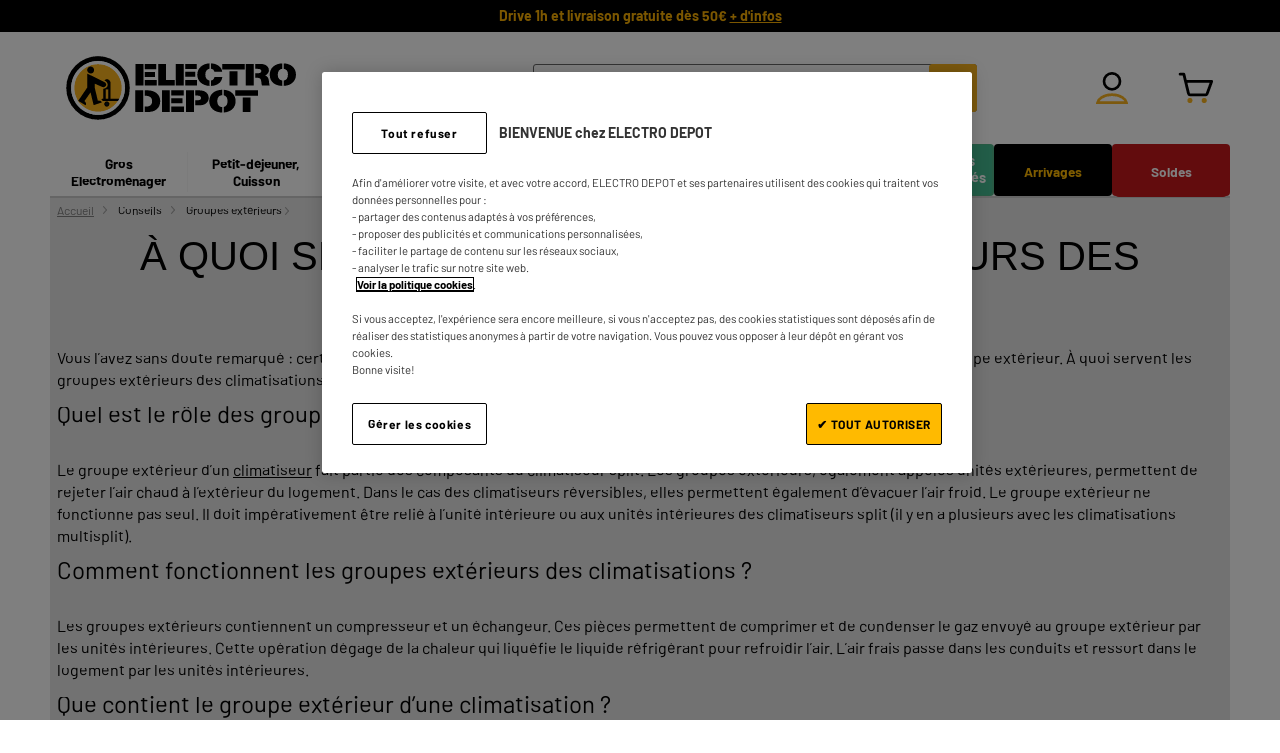

--- FILE ---
content_type: text/css
request_url: https://www.electrodepot.fr/webmaster/electrodepot.css?269
body_size: 16026
content:
html{scroll-behavior:smooth}.logo{position:relative}.text-smaller{font-size:80%}.text-grey{color:#666}.footer_seo li{list-style:disc inside;margin:0}.nav-sections .section-item-content .navigation ul li.level0 a.level-top span .element-block-nav{width:100%;line-height:17px;vertical-align:unset}.cms-page-view .column.main{padding:0}.cms-page-view .column.main h1{font-family:'Barlow Condensed',sans-serif;font-size:40px;font-weight:700;margin:15px 0 25px;padding:0;text-transform:uppercase}.spacer{margin-bottom:30px}.flex{display:flex;flex-wrap:wrap}.pos-relative{position:relative}.catalog-category-view .page-main .img-responsive,.cms-page-view .column.main .img-responsive,.page-main .img-responsive{width:100%;height:auto}.cms-page-view .column.main .text-underline{text-decoration:underline}.cms-page-view .column.main .uppercase{text-transform:uppercase}.cms-page-view .column.main .helvetica{font-family:Helvetica Neue,arial;font-size:1.25em}.cms-page-view .column.main .strong{font-weight:600}.cms-page-view .column.main .stronger{font-weight:800}.cms-page-view .column.main .center,.cms-page-view .column.main .text-center,.text-center{text-align:center}.cms-page-view .column.main .text-left,.text-left{text-align:left}.cms-page-view .column.main .bigger,.cms-page-view .column.main .text-bigger,.text-bigger{font-size:1.3em}.cms-page-view .column.main .text-red{color:#fd0002}.cms-page-view #sous-titre,.cms-page-view .sous-titre{color:#000;text-transform:uppercase;margin-bottom:10px;margin-top:25px;clear:left;font:2em 'Barlow Condensed',sans-serif}.cms-page-view .sous-titre2{color:#fab420;font-family:'Barlow Condensed',sans-serif;font-weight:700;font-size:20px;text-transform:uppercase;margin-bottom:10px;margin-top:25px;padding-bottom:8px;padding-left:12px;padding-top:8px;background-color:#000;clear:left}.cms-page-view h2.subtitle-garantie-casse{font-family:helvetica neue;text-transform:uppercase;display:inline-block;width:100%;text-align:center;background-color:#ffb700;font-size:23px;padding:8px 0;font-weight:600}.cms-page-view .column.main h3{color:#000;font-family:'Barlow Condensed',sans-serif;font-weight:700;font-size:20px;text-transform:uppercase;margin:0 0 5px;line-height:initial}.cms-page-view .exergue{color:#000;font-family:'Barlow Condensed',sans-serif;font-size:20px;text-transform:uppercase;margin-bottom:10px}.cms-page-view .noFloat{float:none}.cms-page-view .separator{border-right:1px solid #999}.cms-page-view .no-margin-top{margin-top:0!important}.cms-page-view .note-conseil:before{content:'';width:0!important;height:0!important;border-left:10px solid #af8018;border-bottom:10px solid transparent;border-top:10px solid transparent;display:inline-block;position:absolute;bottom:0;right:5px;transform:rotate(-135deg)}.cms-page-view .note-conseil{background-color:#ffba00;padding:15px;font-weight:700;position:relative;margin:0 0 15px;clear:both;display:inline-block}.cms-page-view .note-conseil:after{content:'';width:0!important;height:0!important;border-left:10px solid #fff;border-bottom:10px solid transparent;border-top:10px solid transparent;display:inline-block;position:absolute;bottom:-7px;right:-2px;transform:rotate(45deg);background-color:#fff}.cms-page-view .column.main li{list-style-type:disc}.cms-page-view .column.main ul{padding:0}.cms-no-route .btn,.cms-no-route .btn-default,.cms-page-view .column.main .btn,.cms-page-view .column.main .btn-default{padding:10px 25px;text-decoration:none!important;border-radius:3px;text-transform:uppercase;font-family:Barlow,arial,sans-serif;font-size:1.6rem;margin:10px 0;display:inline-block;transition:.25s;font-weight:700;text-align:center}.cms-no-route .btn.btn-default,.cms-page-view .column.main .btn.btn-default{background:linear-gradient(to bottom,#ffc104 0,#ffb209 100%)}.cms-page-view .column.main .btn-default:hover{background:linear-gradient(to bottom,#ffb203 0,#ffa507 100%);transition:.25s;box-shadow:0 3px 6px #bbb}.cms-no-route .btn.btn-white,.cms-page-view .column.main .btn.btn-white{background:#fff}.cms-no-route .btn.btn-blue-dark,.cms-page-view .column.main .btn.btn-blue-dark{color:#fff;background:#3b00cb}.cms-no-route .btn-outline,.cms-page-view .column.main .btn-outline{background-color:#fff;border:1px solid #000}.cms-no-route .cta-orange,.cms-page-view .column.main .cta-orange{text-decoration:underline;color:#fa530d;font-weight:700;font-size:1.6rem;text-transform:uppercase}.cms-no-route .cta-pink,.cms-page-view .column.main .cta-pink{text-decoration:underline;color:#fa5cab;font-weight:700;font-size:1.6rem;text-transform:uppercase}@media screen and (min-width:768px){.modal-popup.popup-tooltip .modal-inner-wrap{margin-left:-350px;width:700px;left:50%}}.popup-tooltip .flex-container{margin-top:55px}.popup-tooltip .flex div{align-self:center}.popup-tooltip h3{font-weight:700;margin:0 0 1rem}.popup-tooltip{font-weight:400;margin:0 0 1rem}.texteEnGrasDuPictoVolume{font-size:2rem;margin-bottom:30px;color:#3367d6;font-weight:bolder}.pictos-product{color:#333}.pictos-product h3{margin:.71rem 0;font-weight:700;font-size:1.4rem}.pictos-product .text-center.small{width:100%}@media (min-width:768px){.prodItem__description .row-caract>.row-caract+.row-caract{border-top:0}}.prodItem__description .row-caract>.row-caract+.row-caract{padding-bottom:0}.prodItem__description .tips{border:1px solid #ffba00;border-radius:4px;padding:10px;display:inline-block;width:100%}.prodItem__description .tips-picture img{border-radius:50%;overflow:hidden;aspect-ratio:1/1;width:75%}.prodItem__description .tips.tips-eco{border-color:#44bc91}.prodItem__description .tips.small-tips{width:100%;margin:0 auto;display:inline-block}.prodItem__description .align-self-center div{align-self:center;display:flex}.prodItem__description .row-caract{padding:15px 0}.prodItem__description .row-caract+.row-caract{border-top:1px solid #ccc}.prodItem__description .note-rating{display:block;color:#a3a3a3;font-weight:700;margin:5px 10px 0 0;float:left;padding:5px 8px;border:1px solid #ccc;border-radius:4px}.prodItem__description .star-ratings{font-size:25px!important}.product-item-odr{display:inline-block!important}h2.product-item-titre{line-height:1.2em!important}summary.filter-title>div{padding:0 25px 0 0}@media screen and (max-width:767px){.page-products .page-main .product-item-info .product-item-price{display:inline-block;width:100%}.price-box-several{width:75%;float:left;clear:left}.table.product-description{width:25%;float:right}.product-item-oldprice{display:inline-block;float:left}}@media (min-width:768px){.page-odr .list-categories{display:flex}.page-odr .list-categories .category{width:16.66%!important;padding:0}.page-odr .list-categories .category:first-child{border-radius:4px 0 0 4px}.page-odr .list-categories .category:last-child{border-radius:0 4px 4px 0}.page-odr .list-categories .category a{margin:auto 0;font-size:1.6rem!important;width:100%;height:100%;vertical-align:middle;display:grid;text-align:center;padding:10px}}#js__modal-newsletter .field label{width:auto;padding:0 5px;margin:0;font-weight:400;color:rgba(0,0,0,.7)}#js__modal-newsletter .field .control{width:100%}#js__modal-newsletter .field input{background:0 0;padding:0 9px}#js__modal-newsletter .field select{border-radius:4px}.prodItem__dlvry-wrapper_pagelist .prodItem__dlvry{font-size:1.4rem!important}#shipping-mode-availability{min-height:60px}.ed-icon-exclamation::before{content:"";background:url("data:image/svg+xml,%3Csvg version='1.1' xmlns='https://urldefense.com/v3/__http://www.w3.org/2000/svg__;!!Jx6TseFBDpbl!WtOPovR8uLIG3Qtef5tddz-iMXqgBYEucFwszHr9_8oGG3TbLygxX5BTa_aOMg8QhArAyxA4TvzmYmonGPQEI36ePZK_pTH-Sa9tCg$ ' xmlns:xlink='http://www.w3.org/1999/xlink' x='0px' y='0px' viewBox='0 0 16 16' style='enable-background:new 0 0 16 16;' xml:space='preserve'%3E%3Cpath style='fill:%23EB8518;' d='M8,0C3.6,0,0,3.6,0,8s3.6,8,8,8s8-3.6,8-8S12.4,0,8,0z M7,3h2v6H7V3z M8,13c-0.8,0-1.5-0.7-1.5-1.5S7.2,10,8,10 s1.5,0.7,1.5,1.5S8.8,13,8,13z'/%3E%3C/svg%3E") no-repeat;width:16px;height:18px;display:inline-block}.ed-icon-check_ok_2::before{content:"";background:url("data:image/svg+xml,%3Csvg width='14' height='11' viewBox='0 0 14 11' fill='none' xmlns='https://urldefense.com/v3/__http://www.w3.org/2000/svg'*3E*3Cpath__;JSU!!Jx6TseFBDpbl!WtOPovR8uLIG3Qtef5tddz-iMXqgBYEucFwszHr9_8oGG3TbLygxX5BTa_aOMg8QhArAyxA4TvzmYmonGPQEI36ePZK_pTGhe4AKzQ$  d='M12.3647 0L4.72189 7.69533L1.63527 4.4035L0 6.05L4.72189 11L14 1.65817L12.3647 0Z' fill='%2342A61F'/%3E%3C/svg%3E") no-repeat;width:14px;height:17px;display:inline-block}.reassurance-element a{text-decoration:none!important}body:not(.page-layout-checkout) .header.content{background-color:#fff}#onetrust-pc-sdk #ot-pc-title.ot-h2{font-size:1.5em!important;font-weight:700!important;max-width:100%!important}.ot-h3{color:#263238!important;float:left!important;margin:0!important;font-weight:700!important;font-size:1em!important;line-height:1.3!important;max-width:85%!important;top:3px!important}#onetrust-pc-sdk .ot-desc-cntr .ot-h3{display:inline-block!important;margin:0 0 10px!important;float:none!important}.ot-pc-footer-logo{display:none}.add-to-cart-choice .modal-livraison__image{display:none!important}.nav-sections .section-item-content .navigation li.level0 a{transform:none!important}.nav-open .page-header{z-index:100!important}.nav-open .page-main{z-index:1!important;position:relative}.nav-open #HeydayStartIconContainer,.nav-open button#HeydayStartIconClose,.nav-open div#heyday-widget-iframe-container{z-index:1!important;position:absolute}body .nav-sections .section-item-content .navigation .special-nav li.nav-specialClass--printemps{border-radius:0!important}body .nav-sections .section-item-content .navigation .special-nav li.nav-specialClass--printemps a{background:0 0!important}.nav-sections .section-item-content .navigation ul.column-categ.block-ems{padding:5px 10px!important}.nav-sections .section-item-content .navigation ul.submenu li.parent>a>span{text-transform:lowercase!important}.nav-sections .section-item-content .navigation ul.submenu li.parent>a>span:first-letter{text-transform:uppercase!important}@media screen and (min-width:1180px){.product-menu .product-menu--image img{display:inline!important}.special-nav li{float:right}.nav-sections .section-item-content .navigation li.level0 a{text-transform:none!important;color:#000!important}.nav-sections .section-item-content .navigation ul li.level0{background:0 0;border:none;height:52px!important}.nav-sections .section-item-content .navigation{border-bottom:2px solid #ccc}.nav-sections .section-item-content .navigation ul li.level0.active,.nav-sections .section-item-content .navigation ul li.level0.has-active,.nav-sections .section-item-content .navigation ul.categories-nav li.level0.hover{border:none;border-bottom:4px solid #ffba00}.nav-sections .section-item-content .navigation ul.categories-nav li.level0.level-top+.level0.level-top>a::before{content:"";width:1px;height:80%;background:#f7f7f7;top:10%;position:absolute;left:-.25em}.nav-sections .section-item-content .navigation ul li.level0.hover .submenu{top:53px;border:none!important;width:100%;box-shadow:none}.nav-sections .section-item-content .navigation ul li.level0 li.level1.parent>a{border:none!important;position:relative;padding:0 0 .5em!important;margin:0 0 .6em!important}.nav-sections .section-item-content .navigation ul li.level0 li.level1.parent>a:after{content:'';width:25px;height:1px;background-color:#ffba00;position:absolute;display:inline-block;bottom:0;left:0}.nav-sections .section-item-content .navigation ul li.level0.level-top.parent .submenu .submenu a{padding:.15em 0}.nav-sections .section-item-content .navigation ul li.level0 a.level-top{padding:0 0 5px!important}.nav-sections .section-item-content .navigation ul li.level0.nav-specialClass--gray{background:#000!important;border-radius:4px!important;border:none!important}.nav-sections .section-item-content .navigation ul li.level0.nav-specialClass--gray a{color:#ffba00!important}.nav-sections .section-item-content .navigation ul.column-categ.block-ems .product-menu .pushedproduct--encart{margin:0 .7em}.nav-sections .section-item-content .navigation ul.column-categ.block-ems .product-menu .product-item-paySeveral{text-align:center;padding:5px 0;border-radius:4px}.nav-sections .section-item-content .navigation ul.column-categ.block-ems .product-menu .product-menu--price{text-align:center;padding:5px 0}.nav-sections .section-item-content .navigation ul.column-categ.block-ems .product-menu .product-item-paySeveral br{display:none}.nav-sections .section-item-content .navigation ul.column-categ.block-ems .product-menu>.product-item-titre{text-align:center;padding:5px 0}.nav-sections .section-item-content .navigation ul.column-categ.block-ems .product-menu{border-radius:4px}.nav-sections .section-item-content .navigation ul.column-categ.block-ems .product-menu .sticker-arrivage{color:#ffba00!important;text-align:center;display:inline-block!important}.nav-sections .section-item-content .navigation ul.column-categ.block-ems .product-menu .sticker-le_prix_bas{background:#c5da37}.nav-sections .section-item-content .navigation ul.column-categ.block-ems .product-menu .product-item-sticker{margin:.5em 0 0 .5em}}.nav-sections .section-item-content .navigation .special-nav{display:initial!important}table.prodItem__additional-table{font-family:barlow,arial}.action.primary.addtocart.ed{display:none;background:#ffba00;color:#000;border-radius:4px;font-weight:700;font-size:2rem;padding-top:2rem;padding-bottom:2rem;text-transform:none;font-family:Barlow,sans-serif;min-width:265px}.action.primary{background:#eeab00;color:#fff;border-color:#eeab00!important}.action.primary:active,.action.primary:focus,.action.primary:hover,.addtocart-fixed__btn-yellow:hover{background-color:#eeab00!important;transition:.5s}.social-login-buttons{display:none}.warranty__line.warranty_mobile{display:none!important}.df-classic{font-family:barlow,arial!important}.df-classic .df-panel{margin:0!important}.df-panel+.df-panel{border-top:1px solid #e6e6e6}.df-panel[data-collapse=false] .df-panel__content{margin:0 0 12px}.df-classic .df-panel__content{font-family:barlow,arial}.df-classic .df-term[data-selected],.df-classic .df-term[data-selected]:hover{background-color:#f9b31d!important;border-color:#f9b31d!important;color:#000!important}.df-slider .noUi-horizontal{height:5px!important;border:0!important}.df-slider .noUi-connect{background:#f9b31d!important}.df-slider .noUi-origin{margin:-2px 0 0!important}.df-classic .df-panel__title{font-family:'Barlow Condensed',sans-serif;font-weight:700;font-size:1.15em!important;max-height:unset;text-transform:uppercase;margin:0;text-decoration:none;color:#000!important}.df-card__title{font-family:barlow,arial}.df-card__pricing{font-family:"Barlow Condensed",sans-serif;font-weight:700;font-size:1.3em}.df-sort-select label+select{margin-left:.5rem!important;border-color:#eee;box-shadow:none!important}.div-absolute{position:absolute;display:block;height:100%;width:97.5%}.mention-hp.pos-absolute{top:inherit;bottom:0;left:2%;width:100%}.btn-hp-black,.btn-hp-white{width:max-content!important;padding:10px 25px;text-decoration:none!important;border-radius:3px;text-transform:uppercase;font-family:Barlow,arial,sans-serif;font-size:1.6rem;margin:10px auto 0;display:inline-block;transition:.25s;font-weight:700;text-align:center}.btn-hp-black{background:#000;color:#fff}.btn-hp-white{background:#fff;color:#000}.btn-hp-white:hover{background:#000;color:#fff}.btn-hp-black:hover{background:#fff;color:#000}@media screen and (max-width:767px){.btn-hp-black,.btn-hp-white{padding:.8rem 2rem;margin:23% auto 0;font-size:3vw;border-radius:5px}.home-page .carousel:first-of-type{display:none}}@media screen and (min-width:361px){.btn-hp-black-mob,.btn-hp-white-mob{font-size:1.3rem}}@media screen and (min-width:768px){.div-absolute{width:738px}.mention-hp.pos-absolute{bottom:2%}}@media screen and (min-width:1024px){.div-absolute{width:995px}}.bandeau-3-modes-livraison-p a{text-decoration:none}.bandeau-3-modes-livraison-p p{font-family:Barlow,arial,sans-serif;font-size:3.6vw;font-weight:700;line-height:.5;text-align:center}.bandeau-3-modes-livraison-p p:nth-of-type(2){text-transform:uppercase;font-size:2.5vw}.bandeau-3-modes-livraison-p.pos-absolute.p1{top:41%;left:18%}.bandeau-3-modes-livraison-p.pos-absolute.p2{top:63%;left:15%}.bandeau-3-modes-livraison-p.pos-absolute.p3{top:86%;left:9%}@media (min-width:768px){.bandeau-3-modes-livraison-p p{font-size:2.1vw;line-height:1}.bandeau-3-modes-livraison-p p:nth-of-type(2){line-height:1;font-size:1.8vw}.bandeau-3-modes-livraison-p.pos-absolute.p1{top:34%;left:42%}.bandeau-3-modes-livraison-p.pos-absolute.p2{top:34%;left:61%}.bandeau-3-modes-livraison-p.pos-absolute.p3{top:34%;left:79%}}@media (min-width:1024px){.bandeau-3-modes-livraison-p p{font-size:2.2vw;line-height:.8}.bandeau-3-modes-livraison-p p:nth-of-type(2){line-height:2}}@media (min-width:1440px){.bandeau-3-modes-livraison-p p{font-size:1.6vw;line-height:.8}.bandeau-3-modes-livraison-p p:nth-of-type(2){font-size:1.4vw;line-height:2}.bandeau-3-modes-livraison-p.pos-absolute.p1{top:40%;left:42.5%}.bandeau-3-modes-livraison-p.pos-absolute.p2{top:40%;left:61.5%}.bandeau-3-modes-livraison-p.pos-absolute.p3{top:40%;left:80%}}@media (min-width:1860px){.bandeau-3-modes-livraison-p p{font-size:1vw}}.ems-hp-z1 .btn-hp-black.pos-absolute,.ems-hp-z1 .btn-hp-white.pos-absolute,.ems-hp-z2-1 .btn-hp-black.pos-absolute,.ems-hp-z2-1 .btn-hp-white.pos-absolute{bottom:3%;left:0;right:0}.ems-hp-z2-2 .btn-hp-black.pos-absolute,.ems-hp-z2-2 .btn-hp-white.pos-absolute{bottom:5%;left:32%;right:0}@media screen and (min-width:768px){.ems-hp-z1 .btn-hp-black.pos-absolute,.ems-hp-z1 .btn-hp-white.pos-absolute,.ems-hp-z2-1 .btn-hp-black.pos-absolute,.ems-hp-z2-1 .btn-hp-white.pos-absolute{bottom:5%;left:0;right:0}.ems-hp-z2-2 .btn-hp-black.pos-absolute,.ems-hp-z2-2 .btn-hp-white.pos-absolute{bottom:5%;left:45%;right:13%}#BVQAContainer .bv-cv2-cleanslate .bv-content-data-count button{width:100%!important;aspect-ratio:1/1}}@media screen and (max-width:361px){.hp-entree-categorie a span{font-size:.9em!important}}.row.eboutique .entree-categorie a{background:#fff;display:inline-block;width:100%;text-align:center;font-family:Barlow,arial,sans-serif;font-weight:700;font-size:3vw;padding:8px 0 8px 18px;line-height:1.2em;text-decoration:none!important;position:relative;transition:.25s;border-radius:3px}.category-entree-categorie-a .row.eboutique .entree-categorie.entree-categorie-a a,.category-entree-categorie-b .row.eboutique .entree-categorie.entree-categorie-b a,.category-entree-categorie-c .row.eboutique .entree-categorie.entree-categorie-c a,.category-entree-categorie-d .row.eboutique .entree-categorie.entree-categorie-d a,.category-entree-categorie-e .row.eboutique .entree-categorie.entree-categorie-e a,.category-entree-categorie-f .row.eboutique .entree-categorie.entree-categorie-f a,.row.eboutique .entree-categorie a:hover{background:#000;color:#fff;transition:.25s}.row.eboutique .entree-categorie a::before{content:"\EA1A";font-family:ed_icons!important;background:0 0/100%;font-weight:700;height:19px;width:9px;display:inline-block;left:6px;top:calc(50% - 6px);position:absolute}.category-entree-categorie-a .row.eboutique .entree-categorie.entree-categorie-a a::before,.category-entree-categorie-b .row.eboutique .entree-categorie.entree-categorie-b a::before,.category-entree-categorie-c .row.eboutique .entree-categorie.entree-categorie-c a::before,.category-entree-categorie-d .row.eboutique .entree-categorie.entree-categorie-d a::before,.category-entree-categorie-e .row.eboutique .entree-categorie.entree-categorie-e a::before,.category-entree-categorie-f .row.eboutique .entree-categorie.entree-categorie-f a::before,.row.eboutique .entree-categorie a:hover::before{color:#fff}.pushproduct .pushedproduct--price .product-price{color:#000!important;font-family:'barlow condensed',arial;font-weight:600}.product-item-paySeveral{background:#f6f6f6;border-color:#d8d8d8;color:#010101!important}.pushproduct .pushedproduct--price .oldprice{font-family:'barlow condensed',arial}.nav-sections .section-item-content .navigation ul.column-categ.block-ems .product-menu .price{color:#000!important;font-family:'barlow condensed',arial!important;font-weight:600!important}.page-products .page-main .product-item{font-family:barlow,arial}.page-products .page-main .product-item-info .product-item-name{text-decoration:none;text-transform:uppercase;font-size:.5em;text-underline-position:under!important}.page-products .page-main .product-item-info .product-item-price .price-box .price{color:#000!important;font-weight:700;font-family:"Barlow Condensed",sans-serif}.product-item-odr{background:0 0!important;color:#de0403;padding:0!important;border:none!important}.oldprice::before{transform:rotate(0)!important}.cart-totals-container .cell-total.amount,.table-cart.body .col.price,.table-cart.body .col.subtotal{font-family:barlow,arial;font-weight:600}.cart-totals-container .totals.grand .amount strong{font-weight:600}.ulAcp{float:left;max-width:calc(100% - 30px)!important}.product-video iframe{z-index:10!important}.nav-sections .section-item-content .navigation ul.column-categ.block-ems .product-menu>h2{margin:.4em .8em .4em 1em!important}.column-categ.block-ems .pushedproduct{font-family:arial!important}.nav-sections .section-item-content .navigation ul.column-categ.block-ems .product-menu .product-item-paySeveral{margin-left:0!important}.header-reassurance .reassurance-element:nth-child(2n){font-size:1.29em!important;background-position:center 1.5em}.mt-thumb-switcher.video-selector::before{content:'';background:url('https://www.electrodepot.fr/static/version1512543136/frontend/Pictime/electrodepot/fr_FR/images/icone_video_small.png?frz-v=4219') center center/65% no-repeat;width:47px;height:47px;display:inline-block;margin:0 -47px 0 0;z-index:10;position:relative;filter:grayscale(100%);opacity:.75}.catalog-product-view .product.items>#relatedproducts.item.content{padding:0}.catalog-product-view .product.items.relatedproducts .products-grid .product-items,.products.wrapper.grid.products-grid.products-related{margin:0}.prodItem__top{margin-top:5px!important}.price-container .taxe{margin:0 0 3px}.dimelo_chat_item_container.dimelo_chat_button_container.dimelo_chat_mode_online .button-title{font-family:barlow,sans-serif!important;font-size:17px!important;font-weight:700!important}.button-action.dimelo_chat_item_action.button_action_large{font-family:barlow,sans serif!important;font-weight:900!important;font-size:12px!important}#reviews{margin-top:50px}#reviews .bv-cv2-cleanslate .bv-author-profile{background:#fafafa!important}#reviews .bv-cv2-cleanslate .bv-content-item .bv-content-secondary-ratings dd{padding:0 0 10px!important}#reviews .bv-cv2-cleanslate .bv-content-actions-container{padding:0 10px!important}#reviews .bv-cv2-cleanslate .bv-content-item-author-profile-offset-on{margin:0!important}#reviews .bv-cv2-cleanslate .bv-content-details-container{margin:0!important}#reviews .bv-cv2-cleanslate .bv-content-item .bv-content-secondary-ratings dt{margin:0 0 .15em!important}#reviews .bv-cv2-cleanslate .bv-core-container-217 .bv-secondary-content-list .bv-content-item{background:#f6f6f8!important}#reviews .bv-cv2-cleanslate .bv-core-container-217 .bv-content-pagination{background:#f8f8f8!important}.comparison-table-attributes tr:nth-child(4n+2){background-color:#eee}@media screen and (max-width:749px){#checkoutSteps #redevance{padding:.85em 0 0}}.nav-sections .section-item-content .navigation ul li.level0.nav-specialClass--yellow{color:#000;background:#c5da37}.nav-sections .section-item-content .navigation ul li.level0.nav-specialClass--reconditionnes{background:#50b689!important}.nav-sections .section-item-content .navigation ul li.level0.nav-specialClass--gray a,li.level0.nav-9.category-item.last.level-top.nav-specialClass--gray span{color:#ffba00!important}.category-item.active.level-top.nav-specialClass--soldes,.nav-specialClass--soldes,.nav-specialClass--soldes a.level-top,.navigation .special-nav li.nav-specialClass--soldes.active>a:not(.ui-state-active){background-color:#c6191b!important;border-radius:4px!important}.category-item.active.level-top.nav-specialClass--soldes{background-image:none!important;border-bottom:transparent!important}.nav-specialClass--soldes a.level-top span{color:#fff!important}.nav-specialClass--soldes .icon-mobile__white svg{display:none!important}.nav-specialClass--soldes .icon-mobile__white::before{content:'';background:url(https://www.electrodepot.fr/media/wysiwyg/site/flap/megaphone-1.svg?frz-v=4219) center no-repeat!important;width:24px;height:24px;display:inline-block;margin:5px 8px 0 0}@media (min-width:1180px){.nav-specialClass--soldes .icon-mobile__white::before{display:none}}@media screen and (min-width:1180px){.div-absolute{width:1180px}.ems-hp-z1 .btn-hp-black.pos-absolute,.ems-hp-z1 .btn-hp-white.pos-absolute,.ems-hp-z2-1 .btn-hp-black.pos-absolute,.ems-hp-z2-1 .btn-hp-white.pos-absolute{bottom:5%;left:0;right:0}.ems-hp-z2-2 .btn-hp-black.pos-absolute,.ems-hp-z2-2 .btn-hp-white.pos-absolute{bottom:5%;left:45%;right:13%}}.carousel__flap.product-item-sticker.sticker{font-size:1rem!important}.product-item-sticker{font-family:Barlow,sans-serif!important;font-weight:600!important}.product-item-oldprice{font-family:Barlow,sans-serif!important}.product-item-sticker.sticker.arrivage,.productlist-item--flap.product-item-sticker.arrivage{color:#ffba00;background:#000!important}.product-item-sticker.sticker.le_moins_cher,.product-item-sticker.sticker.moins-cher,.product-item-sticker.sticker.premier_prix,.productlist-item--flap.le_prix_bas,.productlist-item--flap.premier_prix,.productlist-item--flap.product-item-sticker.premier_prix,.pushproduct .sticker-moins-cher{color:#000;background:#c5da37!important}.product-item-sticker.sticker-by_electrodepot,.product-item-sticker.sticker.by_electrodepot,.pushproduct .sticker-by-electro-depot{color:#000;background:#ffba00}.nav-sections .section-item-content .navigation ul.column-categ.block-ems .product-menu .product-item-sticker.sticker-by_electrodepot div::after,.product-item-sticker.sticker.by_electrodepot::after{content:url(https://www.electrodepot.fr/media/wysiwyg/site/flap/picto-by-electrodepot.svg?frz-v=4219);height:20px;display:block;width:20px;margin:2px 0 0 5px;float:right}.carousel__flap.product-item-sticker.by_electrodepot::after{margin-top:-.5px}@media(max-width:768px){.productlist-item--flap.by_electrodepot{font-size:11px}.nav-sections .section-item-content .navigation ul.column-categ.block-ems .product-menu .product-item-sticker.sticker-by_electrodepot div:after,.product-item-sticker.sticker.by_electrodepot::after{height:15px!important;width:15px!important;margin-left:5px}}.product-item-sticker.sticker-reconditionne,.product-item-sticker.sticker-reconditionné,.product-item-sticker.sticker.reconditionne,.product-item-sticker.sticker.reconditionné,.pushproduct .sticker-reconditionne,.pushproduct .sticker-reconditionné,.reconditionne,.reconditionné{color:#fff!important;background:#50b689!important}.productlist-item--flap.product-item-sticker.reconditionné:before{margin:-9px 5px 0 0}.nav-sections .section-item-content .navigation ul.column-categ.block-ems .product-menu .product-item-sticker.sticker-reconditionne div::before,.nav-sections .section-item-content .navigation ul.column-categ.block-ems .product-menu .product-item-sticker.sticker-reconditionné div::before,.product-item-sticker.sticker.reconditionne::before,.product-item-sticker.sticker.reconditionné::before,.reconditionne::before,.reconditionné::before{content:url(https://www.electrodepot.fr/media/wysiwyg/site/flap/picto-reconditionne.svg?frz-v=4219);height:20px;display:block;width:20px;margin:-1px 5px 0 0;float:left}.carousel__flap.product-item-sticker.sticker.reconditionne::before,.carousel__flap.product-item-sticker.sticker.reconditionné::before{height:15px;width:15px;margin:0 5px 0 0}@media (max-width:1180px){.nav-sections .section-item-content .navigation ul.column-categ.block-ems .product-menu .product-item-sticker.sticker-reconditionne div:before,.nav-sections .section-item-content .navigation ul.column-categ.block-ems .product-menu .product-item-sticker.sticker-reconditionné div:before,.product-item-sticker.sticker.reconditionne::before,.product-item-sticker.sticker.reconditionné::before,.reconditionne::before,.reconditionné::before{margin:1px 5px -4px 0}}.productlist-item--flap.product-item-sticker.reconditionne::before,.productlist-item--flap.product-item-sticker.reconditionné::before{margin:-9px 5px 0 0}@media (max-width:1180px){.productlist-item--flap.product-item-sticker.reconditionne::before,.productlist-item--flap.product-item-sticker.reconditionné::before{margin:3px 3px 0 0}}.product-item-sticker.nouveau,.product-item-sticker.sticker-nouveau,.product-item-sticker.sticker.nouveau,.productlist-item--flap.nouveau{color:#fff;background:#3e9fc5!important}.product-item-sticker.exclu_web,.push__flap.exclu_web{display:none}.product-item-sticker.sticker-noel,.product-item-sticker.sticker.noel,.pushproduct .sticker-noel{font-weight:700;font-family:barlow,arial;color:#fff;background-color:#91271b}.black_friday,.sticker-black_friday{color:transparent!important;background:url(https://www.electrodepot.fr/media/wysiwyg/site/hp/2025/flap-CommeDhab-2025.png?frz-v=4219) 0/100% no-repeat #000!important}.carousel__flap.black_friday{width:100px}.cyber_monday,.sticker-cyber_monday{padding:3px 0;overflow:hidden;width:155px;max-width:100%;display:inline-block;text-indent:-5000px!important;color:transparent;height:21px;background:0 0!important}.blockLeft .cyber_monday,.blockLeft .sticker-cyber_monday,.product-stickers .cyber_monday,.product-stickers .sticker-cyber_monday{position:relative;top:0}.cyber_monday::before,.sticker-cyber_monday::before{content:"";height:21px;width:100%;display:inline-block;line-height:8px;top:0;position:absolute;left:0;background:url(https://www.electrodepot.fr/media/wysiwyg/site/eboutique/comme-d-hab-monday-2021/flap-comme-dhab-monday.png?frz-v=4219) center/100% no-repeat}@media(max-width:1180px){.blockLeft .cyber_monday,.blockLeft .sticker-cyber_monday{max-width:88px}.level0.nav-8.last.level-top.nav-specialClass--cyber-monday a::before{width:calc(100% - 47px);background:url(https://www.electrodepot.fr/media/wysiwyg/site/eboutique/comme-d-hab-monday-2021/Onglet-Comme-Dhab-Monday.jpg?frz-v=4219) left no-repeat;top:10px;left:47px}}.envio_gratuito,.livraison_gratuite,.product_pack-item--flap.livraison_gratuite,.sticker-livraison_gratuite{border:2px solid #ffba00;background:#fff!important}.product-item-sticker.fabrique_en_france,.product-item-sticker.fabriqué_en_france,.product-item-sticker.sticker-fabrique_en_france,.product-item-sticker.sticker-fabriqué_en_france{background:#efefef;transform:skewX(-10deg);position:relative}.product-item-sticker.fabrique_en_france::before,.product-item-sticker.fabriqué_en_france::before,.product-item-sticker.sticker-fabrique_en_france::before,.product-item-sticker.sticker-fabriqué_en_france::before{content:'';background:#0055a4;width:35%;display:inline-block;position:absolute;height:100%;transform:skewX(-10deg);left:0;border-radius:4px 0 0 4px;top:0}.product-item-sticker.fabrique_en_france span,.product-item-sticker.fabriqué_en_france span,.product-item-sticker.sticker-fabrique_en_france div,.product-item-sticker.sticker-fabriqué_en_france div{position:relative;z-index:10;color:#fff;text-shadow:0 0 3px #000;font-weight:700}.product-item-sticker.fabrique_en_france::after,.product-item-sticker.fabriqué_en_france::after,.product-item-sticker.sticker-fabrique_en_france::after,.product-item-sticker.sticker-fabriqué_en_france::after{content:'';background:#ef4135;width:35%;height:100%;position:absolute;right:0;transform:skewX(-10deg);border-radius:0 4px 4px 0;top:0}.page-wrapper .nav-sections .section-item-content .navigation .special-nav .nav-specialClass--black-friday{background:url(https://www.electrodepot.fr/media/wysiwyg/site/hp/2025/menu-CommeDhab-mobile-2025.png?frz-v=4219) 0/100% no-repeat #000!important;position:relative}.nav-specialClass--black-friday .only--mobile.icon-mobile.icon-mobile__white.icon--boutique{display:none!important}.nav-specialClass--black-friday span{color:transparent}@media (min-width:1180px){.page-wrapper .nav-sections .section-item-content .navigation .special-nav .nav-specialClass--black-friday{background:url(https://www.electrodepot.fr/media/wysiwyg/site/hp/2025/menu-CommeDhab-desktop-2025.png?frz-v=4219) 0/100% no-repeat #000!important;position:relative}.nav-sections .section-item-content .navigation .special-nav{width:30%!important}.nav-sections .section-item-content .navigation ul.categories-nav{width:70%!important}}.nav-specialClass--noel svg{display:none}.nav-specialClass--noel .only--mobile.icon-mobile::before{content:'';background:url("data:image/svg+xml,%3Csvg version='1.1' xmlns='https://urldefense.com/v3/__http://www.w3.org/2000/svg__;!!Jx6TseFBDpbl!WtOPovR8uLIG3Qtef5tddz-iMXqgBYEucFwszHr9_8oGG3TbLygxX5BTa_aOMg8QhArAyxA4TvzmYmonGPQEI36ePZK_pTH-Sa9tCg$ ' xmlns:xlink='http://www.w3.org/1999/xlink' x='0px' y='0px' viewBox='0 0 24 24' style='enable-background:new 0 0 24 24%3B' xml:space='preserve'%3E%3Cpath style='fill:%23FFFFFF%3B' d='M21.2 4.5H2.8c-1 0-1.9 0.9-1.9 1.9v2.2c0 0.8 0.4 1.4 1.1 1.7v10.5c0 1.6 1.3 3 3 3H19c1.6 0 3-1.3 3-3V10.3c0.6-0.3 1.1-1 1.1-1.7V6.4C23.1 5.4 22.3 4.5 21.2 4.5z M21.5 6.4v2.2c0 0.1-0.1 0.3-0.3 0.3h-8.4V6.2h8.4C21.4 6.2 21.5 6.3 21.5 6.4z M2.5 6.4c0-0.1 0.1-0.3 0.3-0.3h8.4v2.7H2.8c-0.1 0-0.3-0.1-0.3-0.3V6.4z M3.6 20.8V10.5h7.6v11.7H5C4.2 22.2 3.6 21.6 3.6 20.8z M19 22.2h-6.2V10.5h7.6v10.3C20.4 21.6 19.8 22.2 19 22.2z'/%3E%3Cpath style='fill:%23FFBA00%3B' d='M19.1 0.8c-0.5-0.4-1.1-0.6-1.9-0.6c-3.2 0-4.7 2.9-5.2 4.2c-0.5-1.4-2-4.2-5.2-4.2c-1.9 0-2.6 1.1-2.6 2.2c0 0.7 0.3 1.5 0.8 2.2h3c-1.1 0-2.2-1.3-2.2-2.2c0-0.2 0-0.6 1-0.6c1.9 0 3 1.6 3.5 2.7H12H12h1.7c0.5-1.1 1.6-2.7 3.5-2.7c1 0 1 0.4 1 0.6c0 0.4-0.3 1-0.7 1.4c-0.5 0.5-1 0.8-1.5 0.8h3c0.5-0.7 0.8-1.4 0.8-2.2C19.9 1.7 19.6 1.2 19.1 0.8z'/%3E%3C/svg%3E");width:24px;height:24px;display:inline-block;margin:2px 0 0}.nav-specialClass--noel span{line-height:40px}.page-wrapper .nav-sections .section-item-content .navigation .special-nav .nav-specialClass--cyber-monday{background:#000!important;position:relative}.level0.nav-8.last.level-top.nav-specialClass--cyber-monday a::before{content:'';width:100%;display:inline-block;position:absolute;background:url(https://www.electrodepot.fr/media/wysiwyg/site/eboutique/comme-d-hab-monday-2021/Onglet-Comme-Dhab-Monday.jpg?frz-v=4219) center no-repeat;height:42px;top:0;left:0}.page-wrapper .nav-sections .section-item-content .navigation .special-nav .nav-specialClass--cyber-monday a span{color:transparent;font-size:0px;text-indent:-5000px}.page-wrapper .nav-sections .section-item-content .navigation .special-nav .nav-specialClass--noel{background:#0b362f}.page-wrapper .nav-sections .section-item-content .navigation .special-nav .nav-specialClass--noel a{color:#fff!important;text-transform:uppercase;text-shadow:0 0 10px #000;position:relative;font:700 1.025em Barlow,arial,sans-serif}.page-wrapper .nav-sections .section-item-content .navigation .special-nav .nav-specialClass--mois-du-blanc{background:#f9b21d!important}.page-wrapper .nav-sections .section-item-content .navigation .special-nav .nav-specialClass--mois-du-blanc a{color:#fff!important;text-transform:uppercase;text-shadow:0 0 5px #000;position:relative;font:700 1.025em Barlow,arial,sans-serif;line-height:40px!important}@media all and (min-width:1180px){.pushedproduct .addtocart{position:absolute;top:205px;width:90%!important;opacity:0;transition:.25s}.pushedproduct:hover .addtocart{opacity:1;transition:.25s .25s}.pushedproduct--price{margin:5px 0}}.pushproduct .pushedproduct--name h2{width:100%!important;font-weight:400!important;font-family:barlow,arial;line-height:1.3em;margin:0 0 .4em}.nav-sections .section-item-content .navigation ul.column-categ.block-ems .product-menu>.product-item-titre{font-weight:400!important;font-family:barlow,arial;line-height:1.3em;max-width:90%}.marque__logo{margin:0;z-index:2;position:relative;text-align:right}.marque__logo img{max-height:35px}.page-products .page-main .product-item-info .product-item-link{display:block}.dimelo_chat_item_container.dimelo_chat_button_container{transform:scale(.75);bottom:calc(5% + 65px)!important;transform-origin:bottom;opacity:.75!important;transition:opacity .75s}.dimelo_chat_item_container.dimelo_chat_button_container:hover{opacity:1!important;transition:opacity .75s}.dimelo_chat_item_container.dimelo_chat_button_container.steptwo{transform:scale(1)}.inner-button-open-choices{background-size:70%!important;border-radius:50%!important}.header.panel{max-height:80px}@media(max-width:768px){.dimelo_chat_item_container.dimelo_chat_button_container{opacity:.75!important}.dimelo_chat_item_container.dimelo_chat_button_container.steptwo{transform:scale(1);opacity:1!important}}.checkout-index-index .opc-progress-bar-item.payment span:before{content:"\ea07 ";font-family:ed_icons;margin:0 1px 0 0;font-size:.9em;position:relative;left:0;top:2px;line-height:1em}.checkout-index-index .opc-progress-bar-item span{font-size:.9em!important}.checkout-index-index .title-step.primary__title{display:none}.page-layout-checkout .payment-methods__title span{display:none!important}.page-layout-checkout .favorite-store-wrapper{display:none}.pushproduct--ems h3{font-weight:700;font-size:1.8em;margin:5px 0 10px}.pushproduct--ems a,.pushproduct--ems img{display:inline-block;float:left;width:100%}.hp-entree-categorie .spacer{margin-bottom:15px}.hp-entree-categorie a{border-radius:4px;overflow:hidden;border:1px solid #d1d1d1;padding:10px 5px;display:flex;align-items:center;position:relative}.hp-entree-categorie a::after{font-family:ed_icons;content:"\EA3C";font-size:.79em;right:.75em;color:#f9b31d;position:absolute;font-weight:700}.hp-entree-categorie a:hover{background-color:#ffb219}.hp-entree-categorie a:hover::after{color:#000}.hp-entree-categorie a:hover circle{stroke:white}.hp-entree-categorie a:hover .filler{fill:white!important}@media screen and (max-width:767px){.hp-entree-categorie a::after{font-size:.5em}}.hp-entree-categorie a span{font-weight:700;padding:5px 10px;font-size:1.2em}.menu-opdn .bouton{display:block;background:#d4d2d3;text-align:center;height:40px;line-height:40px;text-transform:uppercase;font-family:'Barlow Condensed',sans-serif;font-weight:700;font-size:1.25em;transition:.5s}.menu-opdn .bouton::before{background:url(https://www.electrodepot.fr/media/wysiwyg/page/onparledenous/opdn-chevron.png?frz-v=4219);display:inline-block;position:relative;top:0;content:"";width:6px;height:12px;margin:0 15px 0 -10px;transition:.5s}.menu-opdn .bouton.actif,.menu-opdn .bouton:hover{background-color:#fab231;text-decoration:none;transition:.5s}.menu-opdn .bouton.actif::before,.menu-opdn .bouton:hover::before{transform:rotate(90deg);transition:.5s}.archivesYear{display:inline-block;background:#f3f3f3;width:100%;padding:0;margin:0}.archivesYear li{background-color:#f3f3f3;float:left;padding:10px 15px;margin:0;transition:.5s}.archivesYear li a{font-size:11px;text-decoration:underline;font-weight:700}.archivesYear li:hover{background-color:#d4d2d3;transition:.5s}.archivesYear li a:before{background:url(https://www.electrodepot.fr/media/wysiwyg/page/onparledenous/opdn-fleche.png?frz-v=4219);display:inline-block;position:relative;top:0;content:"";width:11px;height:10px;margin:0 10px 0 -5px}.col-xs-12.article-opdn{margin:5px 0 15px}.article-opdn .row{border:1px solid #eee;margin:0;padding:10px 0!important}.articles-opdn h3{background-color:#e3e3e3;padding:8px 10px;font-size:16px!important}.article-opdn h4{margin:4px 0 10px;padding:0 0 10px;border-bottom:1px solid #fab231}.logo-container{text-align:center;margin:5px 0 20px}.logo-container img{max-height:75px}.article-opdn .lien_pdf{background:#e3e3e3;padding:5px 8px;border-radius:2px;margin:5px 0;display:inline-block;text-decoration:none;transition:.5s;float:right}.article-opdn .lien_pdf:hover{background:#fab231;transition:.5s}.video-opdn{margin:30px 0 0}.header-video-opdn{margin:0 0 10px;float:left;width:100%;height:35px}.header-video-opdn img{max-width:10%;float:left;margin:0 3% 0 0}.header-video-opdn h4{float:left;max-width:85%;margin:5px 0 0}.content-video-opdn{float:left;width:100%;height:250px}.content-video-opdn video{width:100%;height:250px}.content-video-opdn iframe{width:100%;height:100%}.boxCategory-title{height:40px;display:block;line-height:40px;text-decoration:none;color:#000;text-align:center;text-transform:uppercase;font-family:'Barlow Condensed',sans-serif;font-size:2em;font-weight:600;border-radius:3px 3px 0 0;background:#ffb109;background:-moz-linear-gradient(top,#ffb109 0,#ffc104 100%);background:-webkit-linear-gradient(top,#ffb109 0,#ffc104 100%);background:linear-gradient(to bottom,#ffb109 0,#ffc104 100%)}.boutique-arrivages .boxCategory-title{background:#000;color:#fff}.boutique-arrivages .box-category{border-color:#000}.boutique-exclus-web .boxCategory-title{background:#f37721;color:#fff}.boutique-exclus-web .box-category{border-color:#f48421}.boutique-le-moins-cher .boxCategory-title{background:#c7d30d;color:#000}.boutique-le-moins-cher .box-category{border-color:#c7d30d}.box-category{border:1px solid #ccc;text-align:center;margin-top:20px;border-radius:3px;box-sizing:border-box}.boxCategory-seeMore{text-decoration:none;color:#000;border-top-left-radius:6px;border-top-right-radius:6px;background:#ffba00;padding:.2em .5em;margin:auto;box-sizing:border-box;font-family:'Barlow Condensed',sans-serif;text-transform:uppercase;font-size:1.2em;display:inline-block}.page-main a.link-boutique{text-decoration:none!important;border:1px solid #ddd;display:inline-block;padding:4px 4px 0;text-align:center;width:100%}.page-main .entree-boutique{background-color:#fcb60e;text-align:center;font-family:'Barlow Condensed',sans-serif;font-weight:700;padding:5px 0;text-transform:uppercase;font-size:1.8em;margin:-4px -4px 4px}.page-main .btn-boutique{border-radius:3px 3px 0 0;background-color:#dedede;padding:5px 10px;display:inline-block;font-weight:700;font-size:.9em}.TPBA-link{font-family:'Barlow Condensed',sans-serif;font-weight:700;cursor:pointer;font-size:18px;float:left;background-color:#fab420;color:#000;padding:10px 25px 8px;text-decoration:none}.message_404_logo{margin:35px 0 0}.message_404{margin:auto;text-align:center;padding-top:292px;background:url(https://www.electrodepot.fr/media/wysiwyg/page/404/bg_equipier.jpg?frz-v=4219) center 0 no-repeat #fff}.ooops{text-align:center;color:#07809e;font-size:42px;font-family:Arial;font-weight:700;margin:0}.ooops span{font-size:48px}.ooops span+span{font-size:54px}.ooops span+span+span{font-size:62px}.back_site{margin:20px auto}.cms-no-route.page-layout-empty{background:url(https://www.electrodepot.fr/media/wysiwyg/page/404/bg_maintenance.jpg?frz-v=4219) center 0 no-repeat #fff}.pdt-rappel-produit a{font-size:14px;font-family:'Barlow Condensed',sans-serif;font-weight:700;text-align:center;text-decoration:none}.pdt-rappel-produit{width:100%;font-size:12px;color:#000}.pdt-rappel-produit img{width:100%}.ligne-rappel-produit{margin-bottom:12px}.ligne-rappel-produit img{max-width:320px}.blocsav .fleche{font-weight:700;font-size:15px;background:url(https://www.electrodepot.fr/media/wysiwyg/page/fleche_sav2.png?frz-v=4219) left 4px no-repeat;padding-left:12px;margin-bottom:22px}.content-box-sav{padding:25px 23px 27px 25px;background:#f3f3f3}.title-sav{background:#ffba00;padding:5px 15px;font-size:1.2em;font-family:Barlow,sans-serif;font-weight:700;text-transform:uppercase;position:relative;border-bottom:1px solid #d2d2d2}#autodiagnostic .listeproduit .ligne{margin-bottom:9px}#autodiagnostic .button-set,#autodiagnostic .listeproduit .ligne{clear:both;overflow:hidden}#autodiagnostic .listeproduit .bloc{color:#000;display:block;background:#fff;height:40px;float:left;width:292px;font-size:13px;text-transform:uppercase}#autodiagnostic .listeproduit .bloc:hover{background:#fbbc1e;font-weight:700}#autodiagnostic .listeproduit .bloc .txt{display:block;line-height:40px;float:left}.picto{display:block;float:left;width:53px;height:40px;background:url(https://www.electrodepot.fr/media/wysiwyg/page/sav/sprite_autodiagnostic.png?frz-v=4219) no-repeat}.blocsav .button-set .retour a{background:url(https://www.electrodepot.fr/media/wysiwyg/page/fleche_retour_sav.png?frz-v=4219) 12px center no-repeat #fff;padding-left:32px;height:33px;line-height:33px;width:61px}.blocsav .btnsav a{color:#000;padding:5px 22px 5px 13px;text-decoration:none;text-transform:uppercase;background:url(https://www.electrodepot.fr/media/wysiwyg/page/sav_fleche.png?frz-v=4219) right center no-repeat #fff;font-family:'Barlow Condensed',Din Cond Bold;font-size:15px}.allpdf img{margin-right:10px}#autodiagnostic .listeproduit .bloc .image3{background-position:-53px 0}#autodiagnostic .listeproduit .bloc .gam2{background-position:0 -40px}#autodiagnostic .listeproduit .bloc .son1{background-position:-53px -40px}#autodiagnostic .listeproduit .bloc .gam3{background-position:0 -80px}#autodiagnostic .listeproduit .bloc .photo3{background-position:-53px -80px}#autodiagnostic .listeproduit .bloc .gam4{background-position:0 -120px}#autodiagnostic .listeproduit .bloc .photo1{background-position:-53px -120px}#autodiagnostic .listeproduit .bloc .gam7{background-position:0 -160px}#autodiagnostic .listeproduit .bloc .telep2{background-position:-53px -160px}#autodiagnostic .listeproduit .bloc .pam5{background-position:0 -200px}#autodiagnostic .listeproduit .bloc .telep5{background-position:-53px -200px}#autodiagnostic .listeproduit .bloc .pam3{background-position:0 -240px}#autodiagnostic .listeproduit .bloc .info3{background-position:-53px -240px}#autodiagnostic .listeproduit .bloc .pam4{background-position:0 -280px}#autodiagnostic .listeproduit .bloc .info1{background-position:-53px -280px}#autodiagnostic .listeproduit .bloc .pam6{background-position:0 -320px}#autodiagnostic .listeproduit .bloc .info4{background-position:-53px -320px}#autodiagnostic .listeproduit .bloc .pam7{background-position:0 -360px}#autodiagnostic .listeproduit .bloc .info6{background-position:-53px -360px}#autodiagnostic .listeproduit .bloc .image1{background-position:0 -400px}#autodiagnostic .listeproduit .bloc .info11{background-position:-53px -400px}#autodiagnostic .listeproduit .bloc .image4{background-position:0 -440px}#autodiagnostic .listeproduit .bloc .info13{background-position:-53px -440px}#autodiagnostic .listeproduit .bloc .gam1{background-position:0 0}.container-sav{border:1px solid #ccc;margin-bottom:20px}.title-sav img{float:left;position:absolute;margin-top:-10px}.container-sav .title-sav .picto{position:absolute;top:-5px;left:5px}.title-sav p{margin:0 5px 0 0!important;padding-left:55px}.contenu-sav{padding:11px 0 8px;background:#f3f3f3;position:initial}.btn-sav{float:right;margin:7px 15px 0 0;text-align:center;color:#000;text-transform:uppercase;font-size:18px}.btn-sav a{color:#000;padding:5px 22px 5px 13px;text-decoration:none;background:url(https://www.electrodepot.fr/webmaster/media/wysiwyg/page/sav_fleche.png?frz-v=4219) right center no-repeat #fff;font-family:Barlow,sans-serif}.btn-sav a:hover{background:url(https://www.electrodepot.fr/webmaster/media/wysiwyg/page/sav_fleche.png?frz-v=4219) right center no-repeat #fab420}.avis-client-marge{margin:0 15% 2%}.txt-avis-client{margin:0 10% 2%;font-size:14px}.img-titre-avis-client{margin:2% 0 1%}.bloc-garantie{text-transform:uppercase;text-align:center;font-weight:bolder;color:#000;font-size:16px}.bloc-garantie p+p{color:red;font-size:13px;text-align:left}.bloc-garantie span{text-transform:none;font-weight:400;color:#000;font-size:12px}.garantie-red{color:red;font-size:14px;text-transform:uppercase;font-weight:600}.txt-normal-garantie{color:#000;font-size:12px}.btn-garantie{font-family:'Barlow Condensed',sans-serif;color:#fff;background:#000;text-align:center;text-transform:uppercase;font-weight:bolder;padding:12px 0;width:100%;font-size:18px;margin:24px 0}.btn-garantie a{color:#fab420;text-decoration:underline}.title-garantie{text-transform:uppercase;width:100%;text-align:center;font-family:'Barlow Condensed',sans-serif;font-weight:700;color:#000;text-transform:uppercase;margin-top:20px}.title-garantie p{font-size:36px;text-transform:uppercase;margin-bottom:12px}.title-garantie p+p{text-transform:none;font-size:18px;font-family:Arial;text-transform:none;line-height:22px}.bloc-adhesion-gt{position:relative;margin:10px 0 30px}.btn-adhesion-gt{position:relative;font-size:24px;font-family:'Barlow Condensed',sans-serif;font-weight:700;text-transform:uppercase;margin:-20px 25px;padding:5px 15px;background:#000;color:#fff;text-align:center}.subtitle-garantie{font-size:20px;background:#c3192b;padding:8px 0;font-weight:600;margin-bottom:20px;margin-top:35px;width:100%;color:#fff;text-align:center;text-transform:uppercase}.little-title-garantie{text-transform:uppercase;font-weight:700;text-transform:uppercase;clear:both}.red-gt{color:#c3192b}.mentions-garantie{color:#999;font-size:10px}.cms-garantie-tranquillite{color:#000}.btn-store-locator{text-transform:uppercase;color:#fff;font-size:24px;font-family:'Barlow Condensed',sans-serif;font-weight:700;text-align:center;padding:5px;width:420px;margin-left:auto;margin-right:auto}.btn-store-locator span{display:block;float:left;width:35px;height:40px;background:url(https://www.electrodepot.fr/media/wysiwyg/page/garantie-tranquillite/pin_magasin_GT.jpg?frz-v=4219) 0 0/contain no-repeat}.btn-store-locator p{background:#000}.cgv_menu ul{padding:0!important;margin:0}.garantie-box-important{border:1px solid #000;padding:8px}.cgv_menu ul .li_cgv_ancre{border:1px solid #d1d1d1;padding:7px;list-style:none!important;transition:.5s}.cgv_menu ul .li_cgv_ancre:hover{background:#ffc41e;cursor:pointer;transition:.5s}.cgv_menu ul .li_cgv_ancre a{text-decoration:none!important;font-weight:700;font-size:.9em}.iphone-boutique{background-color:#fff;display:inline-block;margin:20px 0;position:relative}.iphone-boutique-text{float:left;width:40%;text-align:center}.iphone-boutique-text h2,.iphone-boutique-text p{text-align:left}.iphone-boutique h2{color:#f9cf85;font-family:'Barlow Condensed',sans-serif;font-weight:700;font-size:47px;margin:0 0 25px;text-align:left;text-transform:uppercase}.iphone-boutique-text>p{color:#333;font-size:14px;margin:0 0 20px}a.more-iphone::before{background:url("http://www.electrodepot.be/media/landing-iphone/more-link.png") no-repeat rgba(0,0,0,0);content:"";display:inline-block;height:12px;margin:0 10px 0 0;width:7px}a.more-iphone{border:1px solid #f9cf85;border-radius:4px;color:#f9cf85;display:inline-block;font-family:'Barlow Condensed',sans-serif;font-weight:700;font-size:20px;margin:15px 0 0;padding:6px 12px 8px;text-transform:uppercase;transition:.5s}a.more-iphone:hover::before{background:url("http://www.electrodepot.be/media/landing-iphone/more-link-white.png") no-repeat rgba(0,0,0,0)}a.more-iphone:hover{background-color:#f9cf85;color:#fff;transition:.5s}.iphone-illu{float:left;overflow:hidden;position:relative;text-align:center;width:60%}.illu-iphones{float:none;z-index:0;position:relative;margin:25px 0 0}.plus-iphone-1,.plus-iphone-2,.plus-iphone-3{opacity:0;position:absolute;transition:.5s .5s;z-index:10}.plus-iphone-1{left:-50px;top:-65px;width:30%}.iphone-boutique:hover .plus-iphone-1{left:55px;opacity:1;top:25px;transition:.5s}.plus-iphone-2{bottom:-60px;left:-25px;width:37%}.iphone-boutique:hover .plus-iphone-2{bottom:29px;left:31px;opacity:1;transition:.5s .5s}.plus-iphone-3{right:-85px;top:0;width:23%}.iphone-boutique:hover .plus-iphone-3{opacity:1;right:7%;top:100px;transition:.5s .25s}.tendances-hightech p{font-size:16px}.tendances-hightech a{padding:5px 75px;background:#000;text-align:center;color:#fff;font-weight:700}.tendances-hightech-btn{margin-top:25px;text-align:center;text-decoration:none;font-size:16px}.img-title-tendances-hightech{margin-top:20px}.notreDevise{color:#000;font-family:'Barlow Condensed',sans-serif;font-weight:700;text-transform:uppercase;font-size:24px;background-color:#fab420;text-align:center;padding:10px 0 2px;width:100%;height:150px;margin:20px 0}.totem{color:#000;font-family:'Barlow Condensed',sans-serif;font-weight:700;text-transform:uppercase;text-align:center;padding-top:15px;width:100%;background-color:#f5f5f5;font-size:20px}#totem_hr{text-align:center;margin:16px 20px 0;border:0;background-color:#ccc;height:1px;width:auto}.final-totem{color:#000;font-family:'Barlow Condensed',sans-serif;font-weight:700;text-transform:uppercase;text-align:center;padding-bottom:20px;width:100%;background-color:#f5f5f5;font-size:20px;padding-top:15px}#pictos-totem{display:block;margin:10px auto 20px;padding-top:15px}.sous_titre_edito{text-align:center;text-transform:uppercase;font-family:'Barlow Condensed',sans-serif;font-weight:700;font-size:20px;color:#000}.sous_titre_edito strong{font-weight:700;color:red}.liste-edito li{list-style-image:url(https://www.electrodepot.fr/media/wysiwyg/page/puce_jaune.jpg?frz-v=4219);margin-bottom:8px;margin-left:18px;color:#000;list-style-type:none}.produits-engagement{padding:10px 5px;background-color:#fab420;margin-top:18px}.produits-engagement-title{text-align:center;text-transform:uppercase;font-family:'Barlow Condensed',sans-serif;font-size:31px;font-weight:700;color:#000}.produits-engagement-encart{margin-top:15px;padding-left:14px;padding-right:14px}.produits-engagement-subtitle{margin:0 auto;border-top:1px solid #000;border-bottom:1px solid #000;text-align:center;text-transform:uppercase;font-family:'Barlow Condensed',sans-serif;font-weight:700;color:#000;font-size:22px}.produits-engagement-slogan{margin-top:15px;padding-left:20px;background:url(https://www.electrodepot.fr/media/wysiwyg/page/fleche-blanche.png?frz-v=4219) left center no-repeat;text-transform:uppercase;color:#fff;font-family:'Barlow Condensed',sans-serif;font-weight:700;font-size:16px}.produits-engagement-texte{color:#000;margin-top:10px}.produit-en-savoir-plus{font-weight:700;margin:30px;padding-left:20px;background:url(https://www.electrodepot.fr/media/wysiwyg/page/fleche-noir.png?frz-v=4219) left center no-repeat}.produits-liste-li{color:#000;float:right;position:relative;width:92%;padding:16px 5px 10px 34px;margin-bottom:8px;background:#ebeae9}.produits-liste-title{font-size:19px;text-transform:uppercase;font-family:'Barlow Condensed',sans-serif;font-weight:700}.column-mdd-produits{display:inline-flex;width:100%}.column-mdd-produits>div{margin:0 2px 2px 10px;background:#fff;box-shadow:1px 1px 3px rgba(0,0,0,.15)}.column-mdd-produits div:last-child{margin:0 0 2px 10px}.column-mdd-produits p{padding:10px 0 0 10px;font-size:11px;line-height:1.5em}.column-mdd-produits img{width:83%;height:auto;max-width:130px;text-align:center}.article-engagements{margin:25px;font-family:'Barlow Condensed',sans-serif;font-weight:700;border-bottom:1px solid #fab420;color:#000;padding-bottom:20px}.yellow-square{height:37px;width:37px;background:#fab420;float:left;text-align:center;font-size:28px;margin:0 5px 0 0;border-radius:10px;line-height:37px}.title-engagements{text-transform:uppercase;font-size:28px;margin:5px;padding-bottom:13px}.subtitle-engagements{font-size:20px;margin:5px}.subtitle-red-engagements{font-size:23px;color:red;margin:15px 5px 5px}.choix-marques-left{border-right:1px solid #000;padding-right:5px;margin-bottom:20px}.choix-marques-right{padding-left:5px}.cms-page-view .main{font-size:14px}.cms-page-view .page-bandeau{margin:0 2.5% 1.429em}.cms-page-view .page-titre{font-family:'Barlow Condensed',sans-serif;margin:0;font-size:1.357145em}.cms-page-view .share-block{margin:0}.cms-page-view .share{margin:0;display:inline-block}.cms-page-view .share.print-icon{display:none}.cms-page-view .share img{width:1.25em;display:block}.cms-page-view .page-banniere{margin-top:1.071em}.cms-page-view .page-contenu{margin:0 2.6% 0 2%}.cms-page-view .sous-titre .sous-titre--important{text-transform:uppercase;display:block;color:#e90000}.cms-page-view .page-contenu>hr{margin:.85em 0 1.9em}.cms-page-view .container-cms{border:1px solid #cdcdcd;margin-bottom:1.357em;padding:0 3% 1em 1.5%}.cms-page-view .container-titre{font-family:'Barlow Condensed',sans-serif;line-height:2.143em;font-size:1em;border-bottom:1px solid #cdcdcd;margin-bottom:.536em}.cms-page-view .container-titre--important{color:#fe7e01}.cms-page-view .container-contenu{font-size:.857em;line-height:1.25em}.cms-page-view .container-texte{margin-bottom:.625em}.cms-page-view .container-bouton{margin-bottom:0}.cms-page-view .lien-bouton{text-transform:uppercase;text-decoration:none;font-family:'Barlow Condensed',sans-serif;border-radius:.167em;display:inline-block;background:#ffbe1c;background:-webkit-linear-gradient(#ffbe1c,#ffae18);background:-o-linear-gradient(#ffbe1c,#ffae18);background:-moz-linear-gradient(#ffbe1c,#ffae18);background:linear-gradient(#ffbe1c,#ffae18);padding:.25em 2.6%}.portail-intro{float:right;width:50%;padding:0 20px;font-size:14px;margin:20px 0}.intro-image{float:right;width:50%;padding:0 20px 0 0;margin:20px 0}.portail-intro h1.intro-titre{margin:0 0 20px;font-size:2.2em}.portail-intro p{color:#666;font-size:1.1em}#js-intro-video-id{position:relative;cursor:pointer;text-align:center;margin:20px 0 0}#icone-player-img-id{position:absolute;top:50%;left:50%;margin:-18px 0 0 -26px}h2.sub-title-financement{border:1px solid #fdbb31;display:inline-block;padding:4px 10px;font-weight:700;font-size:1.2em;border-radius:15px;margin:0 16% 15px;clear:both}.box-financement{border:1px solid #b6b6b6;float:left;width:100%;margin:0 0 20px;padding:0 0 15px;font-size:.9em}.cms-page-view .box-financement h3{background:#fab420;padding:8px 14px;font-size:1.3em!important;margin:-1px -1px 10px!important}.box-financement-header{background:#8bbd06;margin:0 0 20px;float:left;width:100%}.box-financement-header.presto{background:#176aac}.box-financement-header img{float:left;margin:0 20px}.box-financement-header span{color:#fff;margin:5px 0 0;float:left}.button-autres-questions{background:url('https://www.electrodepot.fr/media/wysiwyg/site/fleche-accordeon.png?frz-v=4219') 96% center no-repeat #fbbc1e;color:#000;font-family:'Barlow Condensed',sans-serif;font-size:15px;text-transform:uppercase;text-align:center;padding:5px 25px 5px 10px;border-radius:2px;float:right;display:inline-block;text-decoration:none!important}.form-contact .form__content{width:100%;margin:0}.form-contact .form__content .fieldset{margin:0 0 10px!important}.form-contact .form-contact .fieldset>.field{margin:0 0 25px}.form-contact .fieldset.informations .field{width:48%;float:left}.form-contact .fieldset.informations .field:nth-child(2n+1){margin:0 0 29px 4%}.form-contact .label.numfacture-label{width:100%;text-align:left!important}.form-contact .fieldset>.field:not(.choice)>.control{width:98%}.form-contact .actions-toolbar .secondary{float:left}.form-contact .actions-toolbar .secondary .ed-icon-fleche_gauche{margin:0 5px}.form-contact .actions-toolbar .secondary .ed-icon-fleche_gauche::before{transform:scale(.75);display:block;padding:10px 0 0;float:left}.form-contact .actions-toolbar .primary{float:right!important}.form-contact .actions-toolbar .primary .action{margin:0!important}.form-contact .numfacture:not(.choice)>.label{width:53%}.form-contact .fieldset>.field.numfacture:not(.choice)>.control{width:45%;float:left}.menu-accordeon .title-accordeon{background:#fab420;padding:8px 0 8px 20px;cursor:pointer;font-size:1.6em!important;margin:8px 0!important;font-family:'Barlow Condensed',sans-serif!important;display:inline-block;width:100%;transition:.5s}.menu-accordeon .title-accordeon.active,.menu-accordeon .title-accordeon:hover{background:#f9a719;transition:.5s}.menu-accordeon .subtitle-accordeon{margin:0!important;display:inline-block;width:100%;cursor:pointer;border-bottom:1px solid #aaa;padding:10px 4px}.menu-accordeon .subtitle-accordeon.active,.menu-accordeon .subtitle-accordeon:hover{background:#fafafa}.menu-accordeon .subtitle-accordeon::before,.menu-accordeon .title-accordeon::before{content:'';background:url(https://www.electrodepot.fr/media/wysiwyg/site/fleche-accordeon.png?frz-v=4219) center bottom no-repeat;width:16px;height:16px;display:inline-block;transition:.5s;margin:0 5px 0 0}.menu-accordeon .title-accordeon:hover::before{margin:0 0 0 5px!important}.menu-accordeon .title-accordeon.active:hover::before{margin:0 5px 0 0!important}.menu-accordeon .subtitle-accordeon::before{transform:scale(.75);margin:0 5px -3px 0}.menu-accordeon .title-accordeon.active::before{transform:rotate(90deg);transition:.5s}.menu-accordeon .subtitle-accordeon.active::before{transform:rotate(90deg) scale(.75);transition:.5s}.menu-accordeon .content-accordeon{margin:-9px 0 8px;border:1px solid #eee;padding:7px 15px;float:left;width:100%}.menu-accordeon .subcontent-accordeon{padding:5px 10px 10px 22px;border-bottom:1px solid #eee}.category-view .category-image{margin:0 0 20px}@media all and (min-width:990px){.col-md-offset-1-5{margin-left:12.5%}}.day.actif,.day.disable{cursor:pointer}.day.disable img{opacity:.75;transition:.5s;z-index:1;position:relative}.day.disable img:hover{opacity:1;transition:.5s}.day.epuise.disable{position:relative}.day.epuise.disable img{opacity:.75!important}.day.epuise.disable::before{content:'';background:url("https://www.electrodepot.fr/media/wysiwyg/site/landing-page/noel//calendrier-avent/Epuise.png?frz-v=4219") no-repeat;width:calc(100% - 30px);height:100%;position:absolute;background-size:100%!important;z-index:10}@media screen and (max-width:1162px){.day.epuise.disable::before{width:calc(100% - 20px)!important}}.footer .btn.btn-default{background:#ffba00;padding:10px 25px;text-decoration:none!important;border-radius:3px;text-transform:uppercase;font-family:Barlow,arial,sans-serif;font-size:1.6rem;margin:10px 0;display:inline-block;transition:.25s;font-weight:700;text-align:center}.footer-title{font-family:barlow,arial,sans-serif;font-size:2.4rem;font-weight:700;line-height:1.1;width:100%;display:inline-block;margin:10px 1.5% 20px}.social .footer-subtitle{margin:0!important}.footer-subtitle{font-weight:700;margin:0 0 1rem;line-height:1.1;font-size:1.8rem}.energetic-crisis{width:100%}.energetic-crisis-content{display:inline-flex;background:#ecf8f4;width:100%;border-radius:4px;padding:20px 20px 0;align-items:center}@media screen and (max-width:767px){.energetic-crisis-content>div+div:before{height:1px;width:95%;top:0;left:2.5%}.footer .energetic-crisis-content,.footer .social{padding:10px}}.energetic-crisis p{font-size:1.2em}.logo-mon-ecowatt{padding:10px 15px}.logo-mon-ecowatt img{min-width:60px}.social{display:inline-block;width:100%}.footer.content{font-size:.9em!important;padding:0;margin:20px 0 0;font-family:barlow,arial}.footer.content .bg-yellow{background:#ffba00}.footer.content h2{font-family:barlow,arial,sans-serif;font-size:2.1em;font-weight:700}.footer-baseline{background:#000;color:#fff;font-family:barlow,arial;font-size:2.8em;text-align:center;padding:2px 10px;text-transform:uppercase;font-weight:900;float:left;width:100%}.footer-assurance{text-align:center;background:#f5f5f5;float:left;width:100%;margin:0;display:flex;flex-wrap:wrap}.assurance-element:first-child{border-left:none}.assurance-element{float:left;border-left:1px solid #ccc;box-sizing:border-box;margin:0!important;line-height:initial!important;transition:.5s}.assurance-element:hover{background-color:#e9e9e9;transition:.5s}.footer .assurance-link{display:block;font-family:Barlow,sans-serif;font-size:.9em;color:#333;text-decoration:none;text-transform:uppercase;padding:1.1em 0;font-weight:700}.footer-social-box{float:left;width:100%;background:#c6c6c6}.footer-social-box>div:first-child::after{content:'';height:calc(100% - 40px);width:1px;display:inline-block;background:#f5f5f5;position:absolute;top:20px;right:0}ul.share-social-list{width:100%;display:inline-block;margin:0 0 10px!important;text-align:center}.share-social-box h3,.share-social-box ul{vertical-align:middle}.footer-social-box h3{text-transform:uppercase;font-weight:700;font-family:'barlow condensed',arial;display:inline-block;margin:20px 15px 0 0}.share-social-list .icon{margin:0 5px;display:inline-block}ul.share-social-list .icon a{min-width:30px;width:100%;position:relative;float:left}.share-social-list .svg-icon{background:#ff7400;border-radius:50%;color:#fff;width:30px;height:30px;padding:5px;transition:.5s}.share-social-list .share-social-link--facebook .svg-icon:hover{background:#3b5998;transition:.5s}.share-social-list .share-social-link--twitter .svg-icon:hover{background:#1da1f2;transition:.5s}.share-social-list .share-social-link--youtube .svg-icon:hover{background:#c4302b;transition:.5s}.share-social-list .share-social-link--instagram .svg-icon:hover{background:radial-gradient(circle at 30% 107%,#fdf497 0,#fdf497 5%,#fd5949 45%,#d6249f 60%,#285aeb 90%);transition:.5s}.share-social-list .share-social-link--tiktok .svg-icon:hover{background:#000;transition:.5s}.share-social-link--tiktok svg path{filter:drop-shadow(0px 0px 0px #24f6f0) drop-shadow(0px 0px 0px #fe2d52);transition:1s}.share-social-link--tiktok:hover svg path{filter:drop-shadow(-2px -2px 1px #24f6f0) drop-shadow(2px 2px 1px #fe2d52);transition:1s}.newsletter-inscription .text-center.smaller{font-size:.85em}.newsletter-inscription{padding:0 15px 5px!important}.footer.content .control.ed-icon-newsletter::before{color:#ffba00!important}.footer.content #newsletter-subscribe-button{border:1px solid #ffba00;font-family:Barlow,sans-serif;border-radius:4px;width:3em;background:#ffba00}.footer.content #subscriber_email{border-color:#ccc!important}.assurance-link img{max-width:75px;margin:0 0 10px;max-height:55px}.footer-content{float:left;width:100%;font-family:barlow,arial;color:#333;font-size:1em;line-height:1em;background:#f5f5f5;padding:15px 0 0}.footer-content div+div::before{content:'';min-height:250px;width:1px;background:#c6c6c6;display:inline-block;position:absolute;left:0;height:100%;top:-5px}.footer.content h3{font-weight:700;margin:0 0 1rem}.footer-content .footer-equipes a{display:inline-block;width:100%;text-decoration:none}.footer-content ul{margin:0!important}.footer-content ul+h3{margin:20px 0 1rem}.footer-equipes ul{margin:0 0 10px}.footer-equipes ul li{margin:0 8px 5px;position:relative;display:inline-block}.footer-equipes ul li a::after{content:'-';position:absolute;right:-12px}.footer-equipes ul li:last-child a::after{content:''}.country-choice img{margin:0 5px -3px 0}.footer-reward img{width:90%}.footer-paiement{float:left;width:100%}.footer-paiement h3{font-weight:700;color:#333}.footer-paiement img{filter:grayscale(1);transition:.5s}.footer-paiement a{text-decoration:none}.footer-paiement:hover img{filter:grayscale(0);transition:.5s}.legalLine{color:#333;font-size:.9em;clear:both;margin:0}.legalLine ul{display:inline-block;margin:0}.legalLine ul li{display:inline-block}.legalLine ul li:nth-child(2n+1){margin:0 5px}.legalLine ul li:nth-child(2n)::after,.legalLine ul li:nth-child(2n)::before{content:' - ';font-weight:700}.legalLine ul li a{text-decoration:none}.legalLine ul li:nth-child(2n) a{margin:0 5px}.footer-item{text-align:center;background:#f5f5f5;float:left;margin:0;border:1px solid #ccc}.legalLine span.lock::before{content:"\ea07 ";font-family:ed_icons;margin:0 5px 0 0;font-size:1.5em;position:relative;left:0;top:4px}.no-padding{padding-left:0;padding-right:0}.no-margin{margin:0}.footer-item:hover{background-color:#e9e9e9;transition:.5s}.footer-item .element-link{display:block;font-family:'Barlow Condensed',sans-serif;font-size:1em;color:#333;text-decoration:none;text-transform:uppercase;padding:.5em 0;margin:0;text-align:left}.footer-item .tel-number{display:block;font-family:'Barlow Condensed',sans-serif;font-size:1.5em;color:#333;text-decoration:none;text-transform:uppercase;padding:.5em 0;margin:0;text-align:left}.footer-item .element-link-title{display:block;text-align:center;vertical-align:middle;font-family:'Barlow Condensed',sans-serif;font-size:calc(1em + 1vw);color:#333;top:30%;position:relative}.footer-item .element-link-sub{display:block;text-align:left;vertical-align:middle;font-size:.8em;text-transform:none;text-decoration:none;padding-bottom:.5em;padding-right:.5em;margin:0;color:#333}.row-eq-height{display:-webkit-box;display:-webkit-flex;display:-ms-flexbox;display:flex;-webkit-flex-flow:row wrap;flex-flow:row wrap;-webkit-align-content:flex-end;align-content:flex-end}.row-eq-height:before{content:none!important}#BVRRContainer .bv-cv2-cleanslate .bv-content-core{display:flex!important}#BVRRContainer .bv-cv2-cleanslate .bv-content-header{width:18%!important;float:left!important;padding:1%!important;background:#f7f7f7!important;border-radius:4px 0 0 4px!important}#BVRRContainer .bv-cv2-cleanslate .bv-head-to-head-item .bv-content-header{width:40%!important}#BVRRContainer .bv-cv2-cleanslate .bv-content-details-offset-on{width:53%!important;float:left!important;padding:1%!important;margin:0 0 35px!important}#BVRRContainer .bv-cv2-cleanslate .bv-content-details-container{margin:0!important;width:23%!important;padding:1%!important}#BVRRContainer .bv-cv2-cleanslate .bv-core-container-314 .bv-content-item .bv-content-secondary-ratings>li:nth-child(2n-1),#BVRRContainer .bv-cv2-cleanslate .bv-core-container-314 .bv-content-item:hover .bv-content-secondary-ratings>li:nth-child(2n-1){margin:0!important}#BVRRContainer .bv-cv2-cleanslate .bv-core-container-314 .bv-content-item .bv-content-secondary-ratings>li:nth-child(2n),#BVRRContainer .bv-cv2-cleanslate .bv-core-container-314 .bv-content-item:hover .bv-content-secondary-ratings>li:nth-child(2n){padding:0 0 5px!important}#BVRRContainer .bv-cv2-cleanslate .bv-content-badges-container{width:100%!important;position:relative!important;margin:0!important;padding:0!important;text-align:center!important;float:right!important}#BVRRContainer .bv-cv2-cleanslate .bv-content-meta-wrapper{width:100%!important;display:inline-block!important;text-align:center!important}#BVRRContainer .bv-cv2-cleanslate .bv-content-rating{width:100%!important;display:inline-block!important;text-align:center!important;font-size:1.2em!important}#BVRRContainer .bv-cv2-cleanslate .bv-core-container-314 .bv-content-data-summary .bv-content-meta{display:inline-block!important;float:none!important}#BVRRContainer .bv-cv2-cleanslate .bv-content-actions-container{padding:0 0 0 22%!important;margin:-35px 0 0!important;height:25px!important}#BVRRContainer .bv-cv2-cleanslate .bv-head-to-head-item .bv-content-actions-container{padding:0 0 0 34%!important;margin:-25px 0 0!important;height:25px!important}#BVRRContainer .bv-cv2-cleanslate .bv-head-to-head-item .bv-content-title{padding:5px 10px!important}#BVRRContainer .bv-cv2-cleanslate .bv-badge-summary.bv-badge-first{float:none!important;margin:0 0 0 -10px!important}#BVRRContainer .bv-cv2-cleanslate .bv-content-data-summary{display:flex!important;flex-direction:column-reverse}#BVRRContainer .bv-cv2-cleanslate .bv-content-header-meta{float:right!important;text-align:center!important}#BVRRContainer .bv-cv2-cleanslate .bv-content-title-container{text-align:center!important}#BVRRContainer .bv-cv2-cleanslate .bv-content-secondary-ratings-bars .bv-content-secondary-ratings-bar{box-shadow:inset 1px 0 0 #fff!important}#BVRRContainer .bv-cv2-cleanslate .bv-content-list.bv-content-list-reviews{font-family:barlow,arial!important}#BVRRContainer .bv-cv2-cleanslate .bv-core-container-303 .bv-content-data-summary .bv-content-author-name,#BVRRContainer .bv-cv2-cleanslate .bv-core-container-303 .bv-content-data-summary .bv-content-meta{width:100%!important}#BVRRContainer .bv-cv2-cleanslate .bv-content-btn.bv-focusable,#BVRRContainer .bv-cv2-cleanslate .bv-content-report-btn{color:#000!important}#BVRRContainer .bv-cv2-cleanslate .bv-core-container-320 .bv-content-meta{width:100%!important;text-align:center!important}#BVRRContainer .bv-cv2-cleanslate .bv-core-container-320 .bv-content-data-summary .bv-content-meta .bv-content-reference-data{width:100%!important}@media screen and (max-width:768px){.day.epuise.disable::before{width:calc(100% - 10px)!important}#BVRRContainer .bv-cv2-cleanslate .bv-content-core{display:flex!important;flex-direction:column!important}#BVRRContainer .bv-cv2-cleanslate .bv-content-header{width:100%!important;padding:10px 0!important}#BVRRContainer .bv-cv2-cleanslate .bv-content-details-offset-on{width:100%!important;padding:10px 0 0!important;margin:0!important}#BVRRContainer .bv-cv2-cleanslate .bv-content-details-container{margin:0!important;width:100%!important;padding:0!important}#BVRRContainer .bv-cv2-cleanslate .bv-content-actions-container{padding:10px 10px 0!important;margin:0!important}}#reviews .bv-cv2-cleanslate .bv-content-details-container .bv-secondary-ratings{padding:0!important}#reviews .bv-content-item.bv-content-top-review.bv-content-review{border:1px solid #ccc!important;margin:0 10px 10px!important;border-radius:4px!important;max-width:calc(100% - 20px)!important}#reviews .bv-cv2-cleanslate .bv-core-container-320 .bv-content-item .bv-content-secondary-ratings>li:nth-child(2n),#reviews .bv-cv2-cleanslate .bv-core-container-320 .bv-content-item:hover .bv-content-secondary-ratings>li:nth-child(2n){padding-bottom:.5em!important}#BVQAContainer .bv-cv2-cleanslate .bv-core-container-320 .bv-content-header{padding:10px 10px 0!important}#BVQAContainer .bv-cv2-cleanslate .bv-core-container-320 .bv-content-title{font-weight:600!important}#BVQAContainer .bv-cv2-cleanslate .bv-content-header-meta{width:12%!important;float:left!important;padding:1%!important;background:#f7f7f7!important;border-radius:4px 0 0 4px!important;display:block!important;margin:0!important}#BVQAContainer .bv-cv2-cleanslate li{border:1px solid #ccc!important;margin:0 10px 15px!important;border-radius:4px!important}#BVQAContainer .bv-cv2-cleanslate .bv-content-title-container{width:75%!important;float:left!important;padding:1%!important;margin:0!important}#BVQAContainer .bv-cv2-cleanslate .bv-secondary-content-link.bv-focusable:hover,#BVQAContainer .bv-cv2-cleanslate h3.bv-content-title:hover,.bv-cv2-cleanslate .bv-core-container-314 .bv-content-top-question .bv-content-core-float:hover .bv-content-title a{text-decoration:none!important}#BVQAContainer .bv-cv2-cleanslate .bv-content-data-summary{display:flex!important;padding-right:0!important}#BVQAContainer .bv-cv2-cleanslate .bv-content-data-count{margin:0!important;width:7%!important;padding:1%!important;display:block!important;float:left!important;position:relative!important}#BVQAContainer .bv-cv2-cleanslate .bv-content-details-offset-off{/*! display: none !important; */}#BVQAContainer .bv-cv2-cleanslate .bv-secondary-content-actions-container{text-align:center!important}#BVQAContainer .bv-cv2-cleanslate .bv-content-btn.bv-content-secondary-btn.bv-focusable{float:none!important;display:inline-block!important;padding:6px 12px!important}#BVQAContainer .bv-cv2-cleanslate .bv-content-data,#BVQAContainer .bv-cv2-cleanslate .bv-content-product-questions{margin-bottom:0!important}@media screen and (max-width:768px){#BVRRContainer .bv-cv2-cleanslate .bv-core-container-320 .bv-flex-container-column,#BVRRContainer .bv-cv2-cleanslate .bv-head-to-head-item .bv-content-header{width:100%!important}#BVRRContainer .bv-cv2-cleanslate .bv-head-to-head-item .bv-content-actions-container{padding:0 10px 5px!important;margin:0!important;height:unset!important}#BVRRContainer .bv-cv2-cleanslate .bv-core-container-320 .bv-content-details-offset-off{padding:0 0 30px!important}#BVRRContainer .bv-cv2-cleanslate .bv-content-rating{width:auto!important;margin:0 0 0 5px!important;display:inline-block!important;float:none!important}#BVRRContainer .bv-cv2-cleanslate .bv-content-meta-wrapper{width:auto!important;margin:0 5px 0 0!important;display:inline-block!important}#BVQAContainer .bv-cv2-cleanslate .bv-content-data-summary{display:inline-block!important}#BVQAContainer .bv-cv2-cleanslate .bv-content-data-count,#BVQAContainer .bv-cv2-cleanslate .bv-content-header-meta,#BVQAContainer .bv-cv2-cleanslate .bv-content-title-container{width:96%!important;padding:1% 2%!important}#BVQAContainer .bv-cv2-cleanslate .bv-content-data-count span{display:inline-block!important}#BVQAContainer .bv-cv2-cleanslate .bv-content-list-answers .bv-content-header{width:96%!important;padding:1% 2% 0!important}.bv-cv2-cleanslate .bv-core-container-320 .bv-content-details-offset-off{width:100%!important}.bv-cv2-cleanslate .bv-core-container-320 .bv-content-item .bv-content-feedback-vote .bv-content-feedback-vote-request{margin:0!important}}#BVQAContainer .bv-cv2-cleanslate .bv-content-list-answers .bv-content-title-container{display:none!important}#BVQAContainer .bv-cv2-cleanslate .bv-content-list-answers .bv-content-data-summary,#BVQAContainer .bv-cv2-cleanslate .bv-content-list-answers .bv-content-header{display:inline-block!important}#BVQAContainer .bv-cv2-cleanslate .bv-content-list-answers .bv-content-header-meta{width:100%!important}@media screen and (max-width:480px){.cms-page-view .main{font-size:21px}.boxCategory-seeMore{font-size:1.1em}.v--modal-overlay .v--modal-box{overflow:scroll!important}}@media screen and (max-width:639px){.cms-qui-sommes-nous .catalog-category-view .block-ems .portail-brands .brand{height:10em}.cms-page-view .main{font-size:28px}.form-contact .fieldset.informations .field{width:100%!important;margin:0 0 15px auto!important}.form-contact .fieldset>.field:not(.choice)>.control{width:100%!important}.form-contact .numfacture:not(.choice)>.label{width:100%}.form-contact .fieldset>.field.numfacture:not(.choice)>.control{float:none}.boxCategory-title{font-size:1.4em}}@media screen and (max-width:767px){.pushproduct--ems .row{margin-left:0;margin-right:0}h2.metierSousTitre{margin:25px 0!important}.info-complement-menu{display:none}.cms-qui-sommes-nous .catalog-category-view .block-ems .portail-brands .brand{height:unset}.choix-marques-left{border-right:0px solid #000}.cms-page-view .main{font-size:14px}.vcenter{display:flex;align-items:center}.cms-page-view .page-bandeau{margin:0 0 1.429em}.cms-page-view .page-titre{font-size:2.5715em}.cms-page-view .share{vertical-align:middle}.cms-page-view .share.print-icon{display:inline-block}.cms-page-view .share img{width:1.429em;display:block}.cms-page-view .page-banniere{margin:1.071em 0 0}.cms-page-view .sous-titre{font-size:1.714em}.cms-page-view .sous-titre .sous-titre--important{display:inline}.cms-page-view .page-contenu>hr{width:95%;margin:2.286em auto 3.786em}.cms-page-view .container-cms{padding-bottom:1.4em}.cms-page-view .container-titre{font-size:2em}.cms-page-view .container-contenu{font-size:1em}.cms-page-view .container-contenu .vcenter{display:block}.cms-page-view .lien-bouton{padding:.464em 2.6%}.cms-page-view .separator{border-right:none}.mright-sav{margin-bottom:10px}.footer-baseline{font-size:1.55em}.assurance-element:nth-child(3n+1){border-left:none}.assurance-element{border-bottom:1px solid #ccc;padding:0}.footer-social-box>div:first-child::after{width:80%;left:10%!important;height:1px;bottom:-10px!important;top:unset}.footer-content{padding:0 10px}.footer-equipes ul li:first-child{margin-left:0}.footer-content div+div::before{display:none}.footer-reward a{display:inline-block;float:none}.counter-label{line-height:1.65em;display:inline-block;margin:0 0 0 -.65em}.minicart-wrapper{margin:1em 2em 0 0!important}}@media screen and (max-width:990px){.cms-qui-sommes-nous .text-head-qui-sommes-nous::before{top:-165px}.cms-qui-sommes-nous .head-qui-sommes-nous{background-position:0 top;padding:575px 0 0}.cms-qui-sommes-nous .accroche-qui-sommes-nous{padding:0 25px}.cms-qui-sommes-nous .catalog-category-view .block-ems .portail-brands .brand{width:50%;height:6.01em;border-bottom:1px solid #ddd!important}.cms-qui-sommes-nous .catalog-category-view .block-ems .portail-brands .brand:nth-child(2n){border-right:none!important}.cms-page-view .container-contenu .vcenter{display:flex}.cms-page-view .container-texte{margin-bottom:0}.cms-page-view .container-bouton{text-align:right}.iphone-boutique:hover .plus-iphone-1{left:5px;top:40px}.iphone-boutique:hover .plus-iphone-2{bottom:28px;left:3px}.iphone-boutique:hover .plus-iphone-3{opacity:1;right:1%;top:100px;transition:.5s .25s}}@media screen and (min-width:1180px) and (max-width:767px){.prodItem__warranty-item{width:33%;float:left}}.modal-popup.modal-slide .action-close{z-index:10;top:10px;right:10px}div#js__modal-repairability,div#js__modal-reprise-deee{padding:20px 40px 0}@media (max-width:1024px){.xsnoflex{display:block!important}}.opc-sidebar .opc-summary ol,.open+ol{overflow:auto!important}.nav-sections .section-item-content .navigation .special-nav .nav-specialClass--reconditionnes .icon-mobile__white::before{content:'';background:url("https://www.electrodepot.fr/media/wysiwyg/site/flap/picto-reconditionne.svg?frz-v=4219") center no-repeat!important;width:24px;height:24px;display:inline-block}.nav-sections .section-item-content .navigation .special-nav .nav-specialClass--reconditionnes .icon-mobile__white svg{display:none}.nav-sections .section-item-content .navigation ul li.nav-specialClass--reconditionnes,.nav-sections .section-item-content .navigation ul li.nav-specialClass--reconditionnes a{color:#fff!important;border-radius:4px!important;background:#44bc91!important}@media all and (min-width:1180px){.nav-sections .section-item-content .navigation ul li.level0.nav-specialClass--reconditionnes{border-radius:4px!important;font-size:.85em;border:0!important}.nav-sections .section-item-content .navigation .special-nav .level0:first-child{border-radius:4px!important}.nav-sections .section-item-content .navigation .special-nav{width:20%!important}.nav-sections .section-item-content .navigation ul.categories-nav{width:80%!important}}@media (min-width:1px){.logo-capital-img{width:50%!important;max-width:120px!important}}.footer-content>div+div::before{min-height:0!important}.footer-reward div+div::before{content:none!important}.footer-reward p,.logo-capital-text-bold{font-weight:700;line-height:1.1;font-size:1rem}.logo-capital-a{text-decoration:none}.footer-reward div{padding:0 0 15px!important}.footer-reward img{width:unset!important}.footer-reward a{display:inline-block}.sticky-comparator .comparator-buttons .co-button,.sticky-comparator_collapse.co-button{color:#fff}.widget-nombre-magasins,.widget-nombre-magasins>div{display:inline-block}.block-search{height:auto!important;max-height:55px}.checkout-popin-store-availability .popin-content .storeTakeoff__search .autocomplete-results{position:inherit}.prodItem__dlvry-link[data-v-36a7c5c6]{display:none!important}.hp-entree-categorie{display:inline-block!important;margin-bottom:0!important}@media (min-width:1180px){body .navigation .submenu-ems.link{background:#fff}.submenu-ems.link.spacer span{display:block;font-size:1.23em;line-height:normal;text-align:left;font-family:Barlow,arial,sans-serif;font-weight:600;padding:0 0 .5em!important;margin:0 0 .6em!important}.submenu-ems.link.spacer a{padding:.15em 0!important;font-size:1.16em!important}}.cms-home .pushproduct--ems.homepage .col-xs-6 img{aspect-ratio:1.05!important}.ed-icon-tooltip::before{background:url("https://www.electrodepot.fr/media/wysiwyg/site/page-liste/tooltip.svg?frz-v=4219") 0 0/contain!important}.prodItem__warranty-item.garantie-comprise:before{background-image:url('data:image/svg+xml,<svg xmlns="http://www.w3.org/2000/svg" viewBox="0 0 60 60"><path d="M57.6,31.3h-16.1c-.5,0-.8.4-.8.8v2l-6.5-1.1c-2.5-.4-4.6-2.2-5.5-4.6v-.3c-.3-.6-.4-1.2-.4-1.8v-2.7c0-2.4-2-4.4-4.4-4.4s-4.4,2-4.4,4.4v7.6h-.4c-.2,0-.4,0-.5,0h-2v-10c0-.1,0-.2,0-.3v-.3c-.1,0,.2-.2.2-.2,3.2-1.8,5.1-5.2,5.1-8.8s-2.2-7.4-5.7-9.1c-.3-.1-.6-.1-.8,0-.2.2-.4.4-.4.7v6.9h-6V3.1c0-.3-.1-.5-.4-.7-.2-.2-.5-.2-.8,0C4,3.9,1.6,7.6,1.6,11.7s2.1,7.2,5.5,9h.3c0,.1,0,.4,0,.4,0,0,0,.1,0,.2v10h-.6c-2.1,0-3.9,1.7-3.9,3.9s.2,1.6.7,2.2l.2.3-.3.2c-1.1.7-1.8,1.9-1.8,3.3s.4,2.1,1.2,2.8l.3.3-.3.3c-.8.8-1.2,1.8-1.2,2.9,0,2,1.4,3.6,3.4,4h.5c0,0-.2.5-.2.5-.3.5-.4,1.1-.4,1.7,0,2.1,1.7,3.9,3.9,3.9h19.9c4.1,0,8.1-1.2,11.5-3.4l.6-.4v2.6c0,.5.4.8.8.8h16.1c.5,0,.8-.4.8-.8v-24.2c0-.5-.4-.8-.9-.8M3.2,11.7c0-2.7,1.2-5.1,3.4-6.7l.6-.4v6.6c0,.5.4.8.8.8h7.7c.5,0,.8-.4.8-.8v-6.3l.6.5c1.9,1.6,3,3.9,3,6.4,0,4.7-3.8,8.4-8.4,8.4-4.7,0-8.4-3.8-8.4-8.4M14.8,21.3v10h-6v-9.9h.5c1.7.5,3.4.5,5.1,0h.5ZM6.6,33h11.9c1.2,0,2.2,1,2.2,2.2s-1,2.2-2.2,2.2H6.6c-1.2,0-2.2-1-2.2-2.2s1-2.2,2.2-2.2M5.4,39h15.3c1.2,0,2.2,1,2.2,2.2s-1,2.2-2.2,2.2H5.4c-1.2,0-2.2-1-2.2-2.2,0-1.2,1-2.2,2.2-2.2M5.6,49.8c-1.3,0-2.4-1.1-2.4-2.4s1.1-2.4,2.4-2.4h13.5c1.3,0,2.4,1.1,2.4,2.4s-1.1,2.4-2.4,2.4H5.6ZM17.5,55.9h-8.9c-1.2,0-2.2-1-2.2-2.2s1-2.2,2.2-2.2h8.9c1.2,0,2.2,1,2.2,2.2,0,1.2-1,2.2-2.2,2.2M40.6,51.7l-1.1.8c-3.2,2.2-7,3.4-10.9,3.4h-7.8l.2-.5c.2-.5.4-1.1.4-1.7s-.2-1.5-.6-2.1l-.2-.3.4-.2c1.4-.7,2.2-2.1,2.2-3.6s-.2-1.6-.7-2.3l-.2-.3.4-.2c1.3-.7,2-2,2-3.4s-1-3.1-2.5-3.6l-.4-.2.2-.4c.3-.6.5-1.2.5-1.9,0-1-.4-2-1.1-2.7h-.1v-8.7c0-1.5,1.2-2.7,2.7-2.7s2.7,1.2,2.7,2.7v2.7c0,.8.1,1.6.4,2.4v.3c1.2,3,3.8,5.1,6.9,5.7l6.8,1.1v15.9h0ZM56.8,55.5h-14.4v-22.5h14.4v22.5Z"/></svg>')!important}.prodItem__warranty-item.garantie-tranquilite:before{background-image:url('data:image/svg+xml,<svg xmlns="http://www.w3.org/2000/svg" viewBox="0 0 150 150"><path d="M137.3,53.6c-5.8-5.8-13.4-9-21.5-9s-15.8,3.2-21.5,9c0,0-.3.3-.4.5L60.7,19.2l-24.8,25.9v-11.4h-17.4v29.7l-14.9,15.6h16.3v51.9h81.4v-28.3c1,.6,2.1,1,3.2,1.5.3,0,.5.2.8.3l2.6.9c.4,0,.7.2,1,.3.9.2,1.6.4,2.5.5.3,0,.7,0,1,.2,1.1,0,2.3.2,3.5.2,8.1,0,15.8-3.2,21.5-9,5.8-5.8,8.9-13.6,8.9-21.8-.2-8.3-3.4-16.1-9.1-21.8h0ZM22.4,37.5h9.7v11.6l-9.7,10.3s0-21.8,0-21.8ZM73.6,127h-25.9v-31h26v31h0ZM97.5,127h-19.9v-34.9h-33.7v35h-19.9v-52h-11.2L60.7,24.8l30.8,32.3c-3.9,5.3-6.1,11.7-6.1,18.4s3.1,16,8.9,21.8c1,1,2.1,1.9,3.2,2.8,0,0,0,26.9,0,26.9ZM115.8,102.7c-.9,0-1.6,0-2.5,0s-.5,0-.8,0c-.6,0-1.1-.2-1.6-.3-.3,0-.6,0-.9-.2-.7-.2-1.3-.3-2-.6-.4,0-.8-.3-1.1-.4l-.9-.3c-.5-.2-.9-.4-1.3-.6,0,0-.3,0-.4-.2-1-.5-2-1-2.9-1.6l-2-1.4c-.7-.5-1.2-1-1.8-1.6-5.3-5-8.6-12.1-8.6-19.9s1.9-11.4,5-15.9c.8-1,1.6-2.1,2.5-3,1.8-1.9,3.9-3.6,6.3-4.9h0c.7-.4,1.4-.8,2.2-1.1,0,0,0,0,.2,0,.7-.3,1.4-.6,2.2-.9,0,0,.3,0,.4,0,.7-.2,1.4-.4,2.1-.6.2,0,.4,0,.6,0,.7,0,1.4-.3,2.1-.3s.4,0,.7,0c.9,0,1.8,0,2.8,0,14.8,0,26.9,12.3,26.9,27.3-.2,14.9-12.3,27.2-27.1,27.2h0ZM128.2,64.6l2.8,2.8-19.9,20.1-10.7-10.8,2.8-2.8,7.9,8s17-17.3,17-17.3Z"/></svg>')!important}.cms-page-view .column.main .breadcrumbs{margin:0;display:block!important;padding:.3em .5em;background-color:#e6e6e6}.cms-page-view .column.main .breadcrumbs .item::after{content:"@";background:url(https://www.electrodepot.fr/static/version1714745050/frontend/Pictime/electrodepot/fr_FR/icons/svg/fleche_droite_grey.svg?frz-v=4219) center no-repeat;margin-top:4px!important;content:"@";color:transparent!important;display:inline-block;height:8px;display:inline-flex!important;align-items:center}.cms-page-view .column.main .breadcrumbs .item:not(:last-child):after{margin-top:4px!important}.cms-page-view p a{text-decoration:underline!important}.carousel__item[data-v-0b2d3735]{min-height:303px!important}@media screen and (max-width:767px),screen and (max-height:400px){h2.carousel-container__title[data-v-0b2d3735]{font-size:2.4rem}}@media only screen and (max-width:1179px){.nav-sections .section-item-content .navigation .special-nav .nav-specialClass--black-friday.active a{background:0 0!important}.nav-sections .section-item-content .navigation .special-nav .nav-specialClass--black-friday.active a:after{background:url(https://www.electrodepot.fr/static/frontend/Pictime/electrodepot/fr_FR/icons/svg/fleche_droite_yellow.svg?frz-v=4219) center no-repeat!important}.nav-sections .section-item-content .navigation .special-nav .nav-specialClass--soldes.active a{background:0 0!important}.nav-sections .section-item-content .navigation .special-nav .nav-specialClass--soldes.active a:after{background:url(https://www.electrodepot.fr/static/frontend/Pictime/electrodepot/fr_FR/icons/svg/fleche_droite_yellow.svg?frz-v=4219) center no-repeat!important}}.carousel-container .swiper-slide article{height:auto!important}.sav-case-link,.sav-case-link.sav_border-bottom{display:none!important}.carousel-container__title,h2.carousel-container__title[data-v-0b2d3735]{font-size:2.4rem!important}@media screen and (min-width:1180px){.prodItem__warranty{position:sticky;top:0}.nav-sections .section-item-content .navigation ul li.level-top.nav-specialClass--soldes a.level-top{padding:3px 0 4.5px!important;border-radius:4px!important}.category-item.has-active.level-top.nav-specialClass--soldes{border-bottom:none!important;padding:0!important}}.pushproduct{overflow:hidden}@media screen and (min-width:768px){.page-with-filter .column.main{width:100%!important}}.pos-absolute{position:absolute}@media screen and (max-width:767px){.footer-content{padding:10px}}.sav__module.sav__contact+.sav__module.sav_store_rdv{display:none!important}.productlist-item--flap.le_prix_bas{background:#c5da37}.hp-entree-categorie svg{max-width:24px;min-width:24px}.moyenTitre{font-weight:700;margin:0 0 1rem;line-height:1.1;font-size:1.8rem}.grandTitre{font-family:barlow,arial,sans-serif;font-size:2.1em;font-weight:700;text-transform:uppercase;line-height:1.1}.grandTitreMinuscule{font-family:barlow,arial,sans-serif;font-size:2.1em;font-weight:700;text-transform:lowercase;line-height:1.1}#onetrust-consent-sdk{position:relative;z-index:10000000000}#onetrust-consent-sdk~#caast-modal__main{z-index:1000000000;position:relative}.cls-5,.cls-7,.energy__class .cls-3{font-family:barlow,sans-serif}.footer .footer-assurance svg{max-width:70.5px;margin:0 0 5px}.header.right{top:20px}.mz-thumb img{visibility:visible!important}.splide{visibility:visible}.splide__list{max-width:100%;display:flex}.splide__slide{max-width:100%}#image-slideshow-thumbnail-slider .splide{visibility:hidden}#image-slideshow-thumbnail-slider{max-height:100px}@media screen and (max-width:1180px){.nav-sections .section-item-content .navigation li.level0 a{text-transform:none!important}.splide__list{display:flex}.splide__slide{margin-right:10px}}.portail-brands .brand{border-bottom:none!important;width:33%!important;height:8.8em!important}.brand-link .logo-image{max-width:210px;margin-top:20px!important}.brand:nth-child(3){border-right:none!important}.brand-logo{width:80%;margin:13% 10%}.am-ranges input[type=radio]{display:none}.footer #ot-sdk-btn.ot-sdk-show-settings{padding:0;background:0 0!important;border:none;text-align:left;font-weight:400!important;font-size:1em;font-family:Barlow,arial,sans-serif;line-height:1em;color:#000}.footer #ot-sdk-btn.ot-sdk-show-settings:hover{text-decoration:underline;color:#000}@media screen and (min-width:990px){.carousel-mdd .slick-track{width:100%!important}.carousel-mdd .slick-slide:first-child{margin:0!important}.carousel-mdd .slick-slide{margin:0 0 0 4%;min-width:16.5%}}.checkout-onepage-success .block-success+.block-success,.prodItem__warranty-item.garantie-mobile #mobile-warranty-popin-content{display:none}#onetrust-banner-sdk #onetrust-policy-title{font-size:1.3em}.ot-sdk-container button{font-size:1.2rem!important;background:#fff!important}@media screen and (max-width:600px){.ot-sdk-container button{width:100%!important}#onetrust-banner-sdk #onetrust-policy-title{width:calc(100% - 44px)!important}}.nav-specialClass--reconditionnes .level-top{font-size:1.2em!important;color:#fff!important}@media all and (min-width:1180px){.nav-sections .section-item-content .navigation ul li.level0.nav-specialClass--reconditionnes{border-radius:4px!important;font-size:.85em;border:0!important}.nav-sections .section-item-content .navigation .special-nav .level0:first-child{border-radius:4px!important}.nav-sections .section-item-content .navigation .special-nav{width:20%}.nav-sections .section-item-content .navigation ul.categories-nav{width:80%}}@media all and (max-width:1180px){.nav-sections .section-item-content .navigation .special-nav>li>a{padding:.45em 16px!important}}.carousel-mdd .slick-arrow{display:none!important}.conseils-seo h3{font-size:18px!important;text-transform:none!important}.conseils-seo li{margin-left:40px!important}

--- FILE ---
content_type: image/svg+xml; charset=UTF-8
request_url: https://www.electrodepot.fr/static/version1768397811/frontend/Pictime/electrodepot/fr_FR/icons/svg/cart.svg
body_size: 26
content:
<svg xmlns="http://www.w3.org/2000/svg" width="38" height="33" fill="none" viewBox="0 0 38 33"><path stroke="#000" stroke-linecap="round" stroke-linejoin="round" stroke-width="3" d="M2.219 2.333H6.16l1.819 7.62m0 0 3.09 12.94a2 2 0 0 0 1.945 1.536h15.862a2 2 0 0 0 1.879-1.316l4.796-13.16z"/><circle cx="12.595" cy="30.333" r="2.667" fill="#FAB31E"/><circle cx="27.668" cy="30.333" r="2.667" fill="#FAB31E"/></svg>

--- FILE ---
content_type: image/svg+xml; charset=UTF-8
request_url: https://www.electrodepot.fr/static/frontend/Pictime/electrodepot/fr_FR/js/images/c88d32d78dcb500e7f61_customer.svg
body_size: 27
content:
<svg xmlns="http://www.w3.org/2000/svg" width="24" height="24" fill="none" viewBox="0 0 24 24"><circle cx="12" cy="7" r="6" stroke="#000" stroke-width="2"/><path stroke="#FAB31E" stroke-width="2" d="M22.885 23H1.115c.326-1.41 1.34-2.748 2.954-3.825C6.055 17.851 8.856 17 12 17s5.945.851 7.93 2.175c1.616 1.077 2.629 2.414 2.955 3.825Z"/></svg>

--- FILE ---
content_type: image/svg+xml; charset=UTF-8
request_url: https://www.electrodepot.fr/media/wysiwyg/page/financements/picto-carte-cadeau-2023.svg
body_size: 28137
content:
<svg xmlns="http://www.w3.org/2000/svg" xmlns:xlink="http://www.w3.org/1999/xlink" width="118" height="118" fill="none" viewBox="0 0 118 118"><path fill="url(#a)" d="M0 0h118v118H0z"/><defs><pattern id="a" width="1" height="1" patternContentUnits="objectBoundingBox"><use xlink:href="#b" transform="matrix(.00446 0 0 .00446 0 .19)"/></pattern><image xlink:href="[data-uri]" id="b" width="224" height="139"/></defs></svg>

--- FILE ---
content_type: image/svg+xml; charset=UTF-8
request_url: https://www.electrodepot.fr/media/wysiwyg/footer/picto-service-client-w.svg
body_size: 574
content:
<svg xmlns="http://www.w3.org/2000/svg" width="1000" height="1000" data-name="Calque 2" viewBox="0 0 50.36 56.19"><path d="M1.72 55.62c1.16-3.07 4.08-5.87 8.22-7.9 4.29-2.1 9.7-3.25 15.23-3.25s10.95 1.16 15.23 3.25c4.14 2.02 7.06 4.83 8.22 7.9.17.46.69.69 1.15.51.22-.08.4-.25.5-.46.1-.21.1-.45.02-.67-1.33-3.49-4.56-6.64-9.1-8.86-2.92-1.43-6.22-2.43-9.83-2.97l-.93-.14.88-.34c4.79-1.84 8.61-5.83 10.47-10.96l.06-.18h.19s.04.02.06.02h3.56c2.58 0 4.69-2.09 4.69-4.66v-4.65c0-2.3-1.65-4.24-3.93-4.6l-.16-.03-.04-.16C43.7 7.18 35.15 0 25.42 0S7.17 7.16 4.64 17.4l-.04.18h-.18C1.94 17.73 0 19.78 0 22.25v4.65c0 2.57 2.1 4.66 4.69 4.66h4.3l.06.16c1.84 5.07 5.61 9.05 10.34 10.91l.88.35-.94.14c-3.69.52-7.21 1.57-10.18 3.02C4.62 48.36 1.38 51.51.06 55a.87.87 0 0 0 .52 1.13c.46.17.97-.06 1.15-.51m46.85-33.37v4.65c0 1.6-1.3 2.9-2.91 2.9h-3.29l.07-.31c.36-1.52.54-3.09.54-4.67 0-1.75-.22-3.48-.66-5.15l-.08-.31h3.42c1.6 0 2.91 1.3 2.91 2.9M8.51 19.68c-.44 1.67-.66 3.4-.66 5.15 0 1.58.18 3.15.54 4.67l.07.31H4.68c-1.6 0-2.91-1.3-2.91-2.9v-4.65c0-1.6 1.3-2.9 2.91-2.9h3.91l-.08.31Zm.64-2.01-.21-.05c-.07-.01-.13-.02-.2-.02H6.42l.09-.32C9 8.14 16.78 1.77 25.42 1.77s16.42 6.37 18.92 15.5l.09.32h-2.32c-.07 0-.14 0-.2.02l-.21.05-.08-.2c-2.76-7.04-9.11-11.59-16.2-11.59S11.98 10.42 9.23 17.46l-.08.2Zm.48 7.16c0-9.48 7.08-17.19 15.79-17.19s15.79 7.71 15.79 17.19c0 2.54-.5 4.99-1.47 7.27l-.06.15h-9.04l-.06-.15a2.11 2.11 0 0 0-1.96-1.31c-1.17 0-2.11.94-2.11 2.11s.95 2.1 2.11 2.1c.68 0 1.32-.33 1.72-.87l.07-.1h8.38l-.24.38c-2.95 4.77-7.85 7.62-13.12 7.62-8.71 0-15.79-7.71-15.79-17.19" data-name="Calque 1" style="fill-rule:evenodd;fill:#fff"/></svg>

--- FILE ---
content_type: image/svg+xml; charset=UTF-8
request_url: https://www.electrodepot.fr/media/wysiwyg/footer/picto-faq-w.svg
body_size: 877
content:
<svg xmlns="http://www.w3.org/2000/svg" id="Calque_2" width="1000" height="1000" data-name="Calque 2" viewBox="0 0 57.43 58.5"><defs><style>.faq-st0{fill-rule:evenodd;fill:#fff}</style></defs><g id="Calque_1-2" data-name="Calque 1"><path d="m55.52 38.79-3.14-11.13.12-.11c3.22-3.03 4.93-6.68 4.93-10.56 0-4.6-2.41-8.89-6.79-12.11C46.35 1.73 40.66 0 34.62 0S22.89 1.73 18.6 4.88c-4.38 3.21-6.79 7.51-6.79 12.11 0 2.37.64 4.66 1.9 6.81l.16.28-.38.12C5.3 26.49 0 31.97 0 38.16c0 3.43 1.6 6.66 4.62 9.33l.12.11-2.93 9.69c-.11.37 0 .77.31 1.01.3.24.71.28 1.05.1l11.18-6.04.1.02c2.29.56 4.7.84 7.16.84 5.71 0 11.08-1.53 15.14-4.3 4.17-2.85 6.46-6.67 6.46-10.76 0-1.59-.37-3.17-1.1-4.72l-.36-.76 12.37 7.18c.33.19.75.17 1.06-.07.31-.24.44-.63.33-1.01m-19.84 8.56c-3.75 2.56-8.74 3.97-14.07 3.97-2.46 0-4.86-.3-7.14-.9a.922.922 0 0 0-.69.08l-9.49 5.13 2.45-8.09c.11-.37 0-.77-.31-1.01-2.92-2.36-4.53-5.33-4.53-8.38 0-5.32 4.77-10.09 12.14-12.15.2-.06.37-.18.51-.38l.2-.29.22.27c1.01 1.28 2.24 2.45 3.64 3.48 5.51 4.04 13.33 5.8 21.24 4.42l.18-.03.09.16c.8 1.45 1.21 2.97 1.21 4.51 0 3.45-2 6.71-5.64 9.2m7.22-16.2a.935.935 0 0 0-.73-.09c-2.41.68-4.95 1.02-7.55 1.02-5.64 0-10.93-1.6-14.9-4.52-3.88-2.85-6.02-6.6-6.02-10.58s2.14-7.73 6.02-10.58c3.97-2.91 9.26-4.52 14.9-4.52s10.93 1.6 14.9 4.52c3.88 2.85 6.02 6.6 6.02 10.58 0 3.51-1.72 6.94-4.84 9.64-.28.24-.39.62-.29.97l2.66 9.45-10.16-5.9Z" class="faq-st0"/><path d="M20.52 40.57c-.23 0-.35-.12-.35-.35v-.55c0-.68.17-1.23.51-1.64.36-.42.86-.87 1.52-1.34.53-.37.93-.7 1.19-.99.26-.29.39-.64.39-1.05 0-.44-.16-.79-.49-1.05-.33-.27-.76-.41-1.29-.41-.57 0-1.04.14-1.39.43-.34.29-.51.66-.51 1.11v.23c0 .22-.12.33-.35.33l-2.19-.08c-.1 0-.18-.02-.25-.06a.228.228 0 0 1-.1-.19v-.23c0-.82.21-1.55.61-2.18.41-.64.98-1.14 1.7-1.48.74-.36 1.58-.53 2.54-.53s1.74.17 2.44.51c.71.33 1.26.79 1.64 1.4.38.6.57 1.3.57 2.1 0 .6-.11 1.12-.33 1.56-.2.42-.46.77-.76 1.05s-.68.58-1.15.9c-.49.34-.85.64-1.08.88-.23.25-.35.55-.35.91v.37c0 .23-.12.35-.35.35zm1.21 4.6c-.48 0-.89-.16-1.23-.47-.34-.33-.51-.72-.51-1.17s.17-.83.51-1.15c.36-.33.77-.49 1.25-.49s.87.16 1.21.49c.36.32.53.7.53 1.15s-.18.84-.53 1.17c-.34.32-.75.47-1.23.47M33.93 19.13c-.24 0-.36-.12-.36-.36l-.25-8.92c0-.24.11-.36.34-.36h2.25c.22 0 .34.12.34.36l-.27 8.92c0 .24-.13.36-.38.36h-1.66Zm.8 5c-.55 0-1-.17-1.37-.52-.36-.36-.55-.8-.55-1.3s.19-.91.57-1.26c.39-.36.84-.54 1.35-.54s.95.18 1.35.54c.39.35.59.77.59 1.26s-.19.93-.57 1.3c-.36.35-.82.52-1.37.52" class="faq-st0"/></g></svg>

--- FILE ---
content_type: application/javascript
request_url: https://consent.valiuz.com/tag/eld/sdk.js?t=1768655789310
body_size: 25970
content:
!function(){'use strict';function t(t,e,i){return(e=function(t){var e=function(t,e){if("object"!=typeof t||!t)return t;var i=t[Symbol.toPrimitive];if(void 0!==i){var o=i.call(t,e);if("object"!=typeof o)return o;throw new TypeError("@@toPrimitive must return a primitive value.")}return("string"===e?String:Number)(t)}(t,"string");return"symbol"==typeof e?e:e+""}(e))in t?Object.defineProperty(t,e,{value:i,enumerable:!0,configurable:!0,writable:!0}):t[e]=i,t}function e(t,e){var i=Object.keys(t);if(Object.getOwnPropertySymbols){var o=Object.getOwnPropertySymbols(t);e&&(o=o.filter(function(e){return Object.getOwnPropertyDescriptor(t,e).enumerable})),i.push.apply(i,o)}return i}function i(i){for(var o=1;o<arguments.length;o++){var r=null!=arguments[o]?arguments[o]:{};o%2?e(Object(r),!0).forEach(function(e){t(i,e,r[e])}):Object.getOwnPropertyDescriptors?Object.defineProperties(i,Object.getOwnPropertyDescriptors(r)):e(Object(r)).forEach(function(t){Object.defineProperty(i,t,Object.getOwnPropertyDescriptor(r,t))})}return i}const o=JSON.parse('{\"baseUrl\":\"https://consent.valiuz.com\",\"d\":false,\"retailer\":\"eld\",\"retrieveConsentDialogUrl\":\"https://consent.valiuz.com/api/v1/eld/consent/dialog\",\"sdk\":\"1\",\"trackEventUrl\":\"https://consent.valiuz.com/api/v1/eld/track/event\",\"updateUserChoicesUrl\":\"https://consent.valiuz.com/api/v1/eld/consent/user/choices\",\"v\":\"pr-107\"}');async function r(t,e,i){o.d&&(t="".concat(t,"?d=1"));const r=await fetch(t,{method:null==e?'GET':'POST',headers:{'Content-Type':'application/json',Authorization:'Bearer '+i},body:e?JSON.stringify(e):null,credentials:'include'});if(r.ok)return await r.json();{const t=await r.json();throw new Error("status=".concat(r.status," ,message=").concat(t.message))}}
/**
   * @license
   * Copyright 2019 Google LLC
   * SPDX-License-Identifier: BSD-3-Clause
   */const n=globalThis,a=n.ShadowRoot&&(void 0===n.ShadyCSS||n.ShadyCSS.nativeShadow)&&"adoptedStyleSheets"in Document.prototype&&"replace"in CSSStyleSheet.prototype,s=Symbol(),l=new WeakMap;let c=class{constructor(t,e,i){if(this._$cssResult$=!0,i!==s)throw Error("CSSResult is not constructable. Use `unsafeCSS` or `css` instead.");this.cssText=t,this.t=e}get styleSheet(){let t=this.o;const e=this.t;if(a&&void 0===t){const i=void 0!==e&&1===e.length;i&&(t=l.get(e)),void 0===t&&((this.o=t=new CSSStyleSheet).replaceSync(this.cssText),i&&l.set(e,t))}return t}toString(){return this.cssText}};const d=t=>new c("string"==typeof t?t:t+"",void 0,s),p=(t,...e)=>{const i=1===t.length?t[0]:e.reduce((e,i,o)=>e+(t=>{if(!0===t._$cssResult$)return t.cssText;if("number"==typeof t)return t;throw Error("Value passed to 'css' function must be a 'css' function result: "+t+". Use 'unsafeCSS' to pass non-literal values, but take care to ensure page security.")})(i)+t[o+1],t[0]);return new c(i,t,s)},h=a?t=>t:t=>t instanceof CSSStyleSheet?(t=>{let e="";for(const i of t.cssRules)e+=i.cssText;return d(e)})(t):t,{is:g,defineProperty:u,getOwnPropertyDescriptor:v,getOwnPropertyNames:b,getOwnPropertySymbols:m,getPrototypeOf:f}=Object,x=globalThis,w=x.trustedTypes,y=w?w.emptyScript:"",_=x.reactiveElementPolyfillSupport,$=(t,e)=>t,k={toAttribute(t,e){switch(e){case Boolean:t=t?y:null;break;case Object:case Array:t=null==t?t:JSON.stringify(t)}return t},fromAttribute(t,e){let i=t;switch(e){case Boolean:i=null!==t;break;case Number:i=null===t?null:Number(t);break;case Object:case Array:try{i=JSON.parse(t)}catch{i=null}}return i}},z=(t,e)=>!g(t,e),P={attribute:!0,type:String,converter:k,reflect:!1,hasChanged:z};
/**
   * @license
   * Copyright 2017 Google LLC
   * SPDX-License-Identifier: BSD-3-Clause
   */Symbol.metadata??=Symbol("metadata"),x.litPropertyMetadata??=new WeakMap;let A=class extends HTMLElement{static addInitializer(t){this._$Ei(),(this.l??=[]).push(t)}static get observedAttributes(){return this.finalize(),this._$Eh&&[...this._$Eh.keys()]}static createProperty(t,e=P){if(e.state&&(e.attribute=!1),this._$Ei(),this.elementProperties.set(t,e),!e.noAccessor){const i=Symbol(),o=this.getPropertyDescriptor(t,i,e);void 0!==o&&u(this.prototype,t,o)}}static getPropertyDescriptor(t,e,i){const{get:o,set:r}=v(this.prototype,t)??{get(){return this[e]},set(t){this[e]=t}};return{get(){return o?.call(this)},set(e){const n=o?.call(this);r.call(this,e),this.requestUpdate(t,n,i)},configurable:!0,enumerable:!0}}static getPropertyOptions(t){return this.elementProperties.get(t)??P}static _$Ei(){if(this.hasOwnProperty($("elementProperties")))return;const t=f(this);t.finalize(),void 0!==t.l&&(this.l=[...t.l]),this.elementProperties=new Map(t.elementProperties)}static finalize(){if(this.hasOwnProperty($("finalized")))return;if(this.finalized=!0,this._$Ei(),this.hasOwnProperty($("properties"))){const t=this.properties,e=[...b(t),...m(t)];for(const i of e)this.createProperty(i,t[i])}const t=this[Symbol.metadata];if(null!==t){const e=litPropertyMetadata.get(t);if(void 0!==e)for(const[t,i]of e)this.elementProperties.set(t,i)}this._$Eh=new Map;for(const[t,e]of this.elementProperties){const i=this._$Eu(t,e);void 0!==i&&this._$Eh.set(i,t)}this.elementStyles=this.finalizeStyles(this.styles)}static finalizeStyles(t){const e=[];if(Array.isArray(t)){const i=new Set(t.flat(1/0).reverse());for(const t of i)e.unshift(h(t))}else void 0!==t&&e.push(h(t));return e}static _$Eu(t,e){const i=e.attribute;return!1===i?void 0:"string"==typeof i?i:"string"==typeof t?t.toLowerCase():void 0}constructor(){super(),this._$Ep=void 0,this.isUpdatePending=!1,this.hasUpdated=!1,this._$Em=null,this._$Ev()}_$Ev(){this._$ES=new Promise(t=>this.enableUpdating=t),this._$AL=new Map,this._$E_(),this.requestUpdate(),this.constructor.l?.forEach(t=>t(this))}addController(t){(this._$EO??=new Set).add(t),void 0!==this.renderRoot&&this.isConnected&&t.hostConnected?.()}removeController(t){this._$EO?.delete(t)}_$E_(){const t=new Map,e=this.constructor.elementProperties;for(const i of e.keys())this.hasOwnProperty(i)&&(t.set(i,this[i]),delete this[i]);t.size>0&&(this._$Ep=t)}createRenderRoot(){const t=this.shadowRoot??this.attachShadow(this.constructor.shadowRootOptions);return((t,e)=>{if(a)t.adoptedStyleSheets=e.map(t=>t instanceof CSSStyleSheet?t:t.styleSheet);else for(const i of e){const e=document.createElement("style"),o=n.litNonce;void 0!==o&&e.setAttribute("nonce",o),e.textContent=i.cssText,t.appendChild(e)}})(t,this.constructor.elementStyles),t}connectedCallback(){this.renderRoot??=this.createRenderRoot(),this.enableUpdating(!0),this._$EO?.forEach(t=>t.hostConnected?.())}enableUpdating(t){}disconnectedCallback(){this._$EO?.forEach(t=>t.hostDisconnected?.())}attributeChangedCallback(t,e,i){this._$AK(t,i)}_$EC(t,e){const i=this.constructor.elementProperties.get(t),o=this.constructor._$Eu(t,i);if(void 0!==o&&!0===i.reflect){const r=(void 0!==i.converter?.toAttribute?i.converter:k).toAttribute(e,i.type);this._$Em=t,null==r?this.removeAttribute(o):this.setAttribute(o,r),this._$Em=null}}_$AK(t,e){const i=this.constructor,o=i._$Eh.get(t);if(void 0!==o&&this._$Em!==o){const t=i.getPropertyOptions(o),r="function"==typeof t.converter?{fromAttribute:t.converter}:void 0!==t.converter?.fromAttribute?t.converter:k;this._$Em=o,this[o]=r.fromAttribute(e,t.type),this._$Em=null}}requestUpdate(t,e,i){if(void 0!==t){if(i??=this.constructor.getPropertyOptions(t),!(i.hasChanged??z)(this[t],e))return;this.P(t,e,i)}!1===this.isUpdatePending&&(this._$ES=this._$ET())}P(t,e,i){this._$AL.has(t)||this._$AL.set(t,e),!0===i.reflect&&this._$Em!==t&&(this._$Ej??=new Set).add(t)}async _$ET(){this.isUpdatePending=!0;try{await this._$ES}catch(t){Promise.reject(t)}const t=this.scheduleUpdate();return null!=t&&await t,!this.isUpdatePending}scheduleUpdate(){return this.performUpdate()}performUpdate(){if(!this.isUpdatePending)return;if(!this.hasUpdated){if(this.renderRoot??=this.createRenderRoot(),this._$Ep){for(const[t,e]of this._$Ep)this[t]=e;this._$Ep=void 0}const t=this.constructor.elementProperties;if(t.size>0)for(const[e,i]of t)!0!==i.wrapped||this._$AL.has(e)||void 0===this[e]||this.P(e,this[e],i)}let t=!1;const e=this._$AL;try{t=this.shouldUpdate(e),t?(this.willUpdate(e),this._$EO?.forEach(t=>t.hostUpdate?.()),this.update(e)):this._$EU()}catch(e){throw t=!1,this._$EU(),e}t&&this._$AE(e)}willUpdate(t){}_$AE(t){this._$EO?.forEach(t=>t.hostUpdated?.()),this.hasUpdated||(this.hasUpdated=!0,this.firstUpdated(t)),this.updated(t)}_$EU(){this._$AL=new Map,this.isUpdatePending=!1}get updateComplete(){return this.getUpdateComplete()}getUpdateComplete(){return this._$ES}shouldUpdate(t){return!0}update(t){this._$Ej&&=this._$Ej.forEach(t=>this._$EC(t,this[t])),this._$EU()}updated(t){}firstUpdated(t){}};A.elementStyles=[],A.shadowRootOptions={mode:"open"},A[$("elementProperties")]=new Map,A[$("finalized")]=new Map,_?.({ReactiveElement:A}),(x.reactiveElementVersions??=[]).push("2.0.4");
/**
   * @license
   * Copyright 2017 Google LLC
   * SPDX-License-Identifier: BSD-3-Clause
   */
const C=globalThis,S=C.trustedTypes,E=S?S.createPolicy("lit-html",{createHTML:t=>t}):void 0,j="$lit$",M=`lit$${(Math.random()+"").slice(9)}$`,O="?"+M,T=`<${O}>`,U=document,L=()=>U.createComment(""),H=t=>null===t||"object"!=typeof t&&"function"!=typeof t,B=Array.isArray,I="[ \t\n\f\r]",D=/<(?:(!--|\/[^a-zA-Z])|(\/?[a-zA-Z][^>\s]*)|(\/?$))/g,R=/-->/g,N=/>/g,q=RegExp(`>|${I}(?:([^\\s"'>=/]+)(${I}*=${I}*(?:[^ \t\n\f\r"'\`<>=]|("|')|))|$)`,"g"),F=/'/g,G=/"/g,V=/^(?:script|style|textarea|title)$/i,X=(t=>(e,...i)=>({_$litType$:t,strings:e,values:i}))(1),J=Symbol.for("lit-noChange"),W=Symbol.for("lit-nothing"),Y=new WeakMap,Z=U.createTreeWalker(U,129);function K(t,e){if(!Array.isArray(t)||!t.hasOwnProperty("raw"))throw Error("invalid template strings array");return void 0!==E?E.createHTML(e):e}class Q{constructor({strings:t,_$litType$:e},i){let o;this.parts=[];let r=0,n=0;const a=t.length-1,s=this.parts,[l,c]=((t,e)=>{const i=t.length-1,o=[];let r,n=2===e?"<svg>":"",a=D;for(let e=0;e<i;e++){const i=t[e];let s,l,c=-1,d=0;for(;d<i.length&&(a.lastIndex=d,l=a.exec(i),null!==l);)d=a.lastIndex,a===D?"!--"===l[1]?a=R:void 0!==l[1]?a=N:void 0!==l[2]?(V.test(l[2])&&(r=RegExp("</"+l[2],"g")),a=q):void 0!==l[3]&&(a=q):a===q?">"===l[0]?(a=r??D,c=-1):void 0===l[1]?c=-2:(c=a.lastIndex-l[2].length,s=l[1],a=void 0===l[3]?q:'"'===l[3]?G:F):a===G||a===F?a=q:a===R||a===N?a=D:(a=q,r=void 0);const p=a===q&&t[e+1].startsWith("/>")?" ":"";n+=a===D?i+T:c>=0?(o.push(s),i.slice(0,c)+j+i.slice(c)+M+p):i+M+(-2===c?e:p)}return[K(t,n+(t[i]||"<?>")+(2===e?"</svg>":"")),o]})(t,e);if(this.el=Q.createElement(l,i),Z.currentNode=this.el.content,2===e){const t=this.el.content.firstChild;t.replaceWith(...t.childNodes)}for(;null!==(o=Z.nextNode())&&s.length<a;){if(1===o.nodeType){if(o.hasAttributes())for(const t of o.getAttributeNames())if(t.endsWith(j)){const e=c[n++],i=o.getAttribute(t).split(M),a=/([.?@])?(.*)/.exec(e);s.push({type:1,index:r,name:a[2],strings:i,ctor:"."===a[1]?rt:"?"===a[1]?nt:"@"===a[1]?at:ot}),o.removeAttribute(t)}else t.startsWith(M)&&(s.push({type:6,index:r}),o.removeAttribute(t));if(V.test(o.tagName)){const t=o.textContent.split(M),e=t.length-1;if(e>0){o.textContent=S?S.emptyScript:"";for(let i=0;i<e;i++)o.append(t[i],L()),Z.nextNode(),s.push({type:2,index:++r});o.append(t[e],L())}}}else if(8===o.nodeType)if(o.data===O)s.push({type:2,index:r});else{let t=-1;for(;-1!==(t=o.data.indexOf(M,t+1));)s.push({type:7,index:r}),t+=M.length-1}r++}}static createElement(t,e){const i=U.createElement("template");return i.innerHTML=t,i}}function tt(t,e,i=t,o){if(e===J)return e;let r=void 0!==o?i._$Co?.[o]:i._$Cl;const n=H(e)?void 0:e._$litDirective$;return r?.constructor!==n&&(r?._$AO?.(!1),void 0===n?r=void 0:(r=new n(t),r._$AT(t,i,o)),void 0!==o?(i._$Co??=[])[o]=r:i._$Cl=r),void 0!==r&&(e=tt(t,r._$AS(t,e.values),r,o)),e}class et{constructor(t,e){this._$AV=[],this._$AN=void 0,this._$AD=t,this._$AM=e}get parentNode(){return this._$AM.parentNode}get _$AU(){return this._$AM._$AU}u(t){const{el:{content:e},parts:i}=this._$AD,o=(t?.creationScope??U).importNode(e,!0);Z.currentNode=o;let r=Z.nextNode(),n=0,a=0,s=i[0];for(;void 0!==s;){if(n===s.index){let e;2===s.type?e=new it(r,r.nextSibling,this,t):1===s.type?e=new s.ctor(r,s.name,s.strings,this,t):6===s.type&&(e=new st(r,this,t)),this._$AV.push(e),s=i[++a]}n!==s?.index&&(r=Z.nextNode(),n++)}return Z.currentNode=U,o}p(t){let e=0;for(const i of this._$AV)void 0!==i&&(void 0!==i.strings?(i._$AI(t,i,e),e+=i.strings.length-2):i._$AI(t[e])),e++}}class it{get _$AU(){return this._$AM?._$AU??this._$Cv}constructor(t,e,i,o){this.type=2,this._$AH=W,this._$AN=void 0,this._$AA=t,this._$AB=e,this._$AM=i,this.options=o,this._$Cv=o?.isConnected??!0}get parentNode(){let t=this._$AA.parentNode;const e=this._$AM;return void 0!==e&&11===t?.nodeType&&(t=e.parentNode),t}get startNode(){return this._$AA}get endNode(){return this._$AB}_$AI(t,e=this){t=tt(this,t,e),H(t)?t===W||null==t||""===t?(this._$AH!==W&&this._$AR(),this._$AH=W):t!==this._$AH&&t!==J&&this._(t):void 0!==t._$litType$?this.$(t):void 0!==t.nodeType?this.T(t):(t=>B(t)||"function"==typeof t?.[Symbol.iterator])(t)?this.k(t):this._(t)}S(t){return this._$AA.parentNode.insertBefore(t,this._$AB)}T(t){this._$AH!==t&&(this._$AR(),this._$AH=this.S(t))}_(t){this._$AH!==W&&H(this._$AH)?this._$AA.nextSibling.data=t:this.T(U.createTextNode(t)),this._$AH=t}$(t){const{values:e,_$litType$:i}=t,o="number"==typeof i?this._$AC(t):(void 0===i.el&&(i.el=Q.createElement(K(i.h,i.h[0]),this.options)),i);if(this._$AH?._$AD===o)this._$AH.p(e);else{const t=new et(o,this),i=t.u(this.options);t.p(e),this.T(i),this._$AH=t}}_$AC(t){let e=Y.get(t.strings);return void 0===e&&Y.set(t.strings,e=new Q(t)),e}k(t){B(this._$AH)||(this._$AH=[],this._$AR());const e=this._$AH;let i,o=0;for(const r of t)o===e.length?e.push(i=new it(this.S(L()),this.S(L()),this,this.options)):i=e[o],i._$AI(r),o++;o<e.length&&(this._$AR(i&&i._$AB.nextSibling,o),e.length=o)}_$AR(t=this._$AA.nextSibling,e){for(this._$AP?.(!1,!0,e);t&&t!==this._$AB;){const e=t.nextSibling;t.remove(),t=e}}setConnected(t){void 0===this._$AM&&(this._$Cv=t,this._$AP?.(t))}}let ot=class{get tagName(){return this.element.tagName}get _$AU(){return this._$AM._$AU}constructor(t,e,i,o,r){this.type=1,this._$AH=W,this._$AN=void 0,this.element=t,this.name=e,this._$AM=o,this.options=r,i.length>2||""!==i[0]||""!==i[1]?(this._$AH=Array(i.length-1).fill(new String),this.strings=i):this._$AH=W}_$AI(t,e=this,i,o){const r=this.strings;let n=!1;if(void 0===r)t=tt(this,t,e,0),n=!H(t)||t!==this._$AH&&t!==J,n&&(this._$AH=t);else{const o=t;let a,s;for(t=r[0],a=0;a<r.length-1;a++)s=tt(this,o[i+a],e,a),s===J&&(s=this._$AH[a]),n||=!H(s)||s!==this._$AH[a],s===W?t=W:t!==W&&(t+=(s??"")+r[a+1]),this._$AH[a]=s}n&&!o&&this.j(t)}j(t){t===W?this.element.removeAttribute(this.name):this.element.setAttribute(this.name,t??"")}};class rt extends ot{constructor(){super(...arguments),this.type=3}j(t){this.element[this.name]=t===W?void 0:t}}class nt extends ot{constructor(){super(...arguments),this.type=4}j(t){this.element.toggleAttribute(this.name,!!t&&t!==W)}}class at extends ot{constructor(t,e,i,o,r){super(t,e,i,o,r),this.type=5}_$AI(t,e=this){if((t=tt(this,t,e,0)??W)===J)return;const i=this._$AH,o=t===W&&i!==W||t.capture!==i.capture||t.once!==i.once||t.passive!==i.passive,r=t!==W&&(i===W||o);o&&this.element.removeEventListener(this.name,this,i),r&&this.element.addEventListener(this.name,this,t),this._$AH=t}handleEvent(t){"function"==typeof this._$AH?this._$AH.call(this.options?.host??this.element,t):this._$AH.handleEvent(t)}}class st{constructor(t,e,i){this.element=t,this.type=6,this._$AN=void 0,this._$AM=e,this.options=i}get _$AU(){return this._$AM._$AU}_$AI(t){tt(this,t)}}const lt=C.litHtmlPolyfillSupport;lt?.(Q,it),(C.litHtmlVersions??=[]).push("3.1.2");
/**
   * @license
   * Copyright 2017 Google LLC
   * SPDX-License-Identifier: BSD-3-Clause
   */
let ct=class extends A{constructor(){super(...arguments),this.renderOptions={host:this},this._$Do=void 0}createRenderRoot(){const t=super.createRenderRoot();return this.renderOptions.renderBefore??=t.firstChild,t}update(t){const e=this.render();this.hasUpdated||(this.renderOptions.isConnected=this.isConnected),super.update(t),this._$Do=((t,e,i)=>{const o=i?.renderBefore??e;let r=o._$litPart$;if(void 0===r){const t=i?.renderBefore??null;o._$litPart$=r=new it(e.insertBefore(L(),t),t,void 0,i??{})}return r._$AI(t),r})(e,this.renderRoot,this.renderOptions)}connectedCallback(){super.connectedCallback(),this._$Do?.setConnected(!0)}disconnectedCallback(){super.disconnectedCallback(),this._$Do?.setConnected(!1)}render(){return J}};ct._$litElement$=!0,ct.finalized=!0,globalThis.litElementHydrateSupport?.({LitElement:ct});const dt=globalThis.litElementPolyfillSupport;dt?.({LitElement:ct}),(globalThis.litElementVersions??=[]).push("4.0.4");
/**
   * @license
   * Copyright 2017 Google LLC
   * SPDX-License-Identifier: BSD-3-Clause
   */
const pt=t=>(e,i)=>{void 0!==i?i.addInitializer(()=>{customElements.define(t,e)}):customElements.define(t,e)},ht={attribute:!0,type:String,converter:k,reflect:!1,hasChanged:z},gt=(t=ht,e,i)=>{const{kind:o,metadata:r}=i;let n=globalThis.litPropertyMetadata.get(r);if(void 0===n&&globalThis.litPropertyMetadata.set(r,n=new Map),n.set(i.name,t),"accessor"===o){const{name:o}=i;return{set(i){const r=e.get.call(this);e.set.call(this,i),this.requestUpdate(o,r,t)},init(e){return void 0!==e&&this.P(o,void 0,t),e}}}if("setter"===o){const{name:o}=i;return function(i){const r=this[o];e.call(this,i),this.requestUpdate(o,r,t)}}throw Error("Unsupported decorator location: "+o)};
/**
   * @license
   * Copyright 2017 Google LLC
   * SPDX-License-Identifier: BSD-3-Clause
   */function ut(t){return(e,i)=>"object"==typeof i?gt(t,e,i):((t,e,i)=>{const o=e.hasOwnProperty(i);return e.constructor.createProperty(i,o?{...t,wrapped:!0}:t),o?Object.getOwnPropertyDescriptor(e,i):void 0})(t,e,i)}
/**
   * @license
   * Copyright 2017 Google LLC
   * SPDX-License-Identifier: BSD-3-Clause
   */function vt(t){return ut({...t,state:!0,attribute:!1})}
/**
   * @license
   * Copyright 2017 Google LLC
   * SPDX-License-Identifier: BSD-3-Clause
   */const bt=(t,e,i)=>(i.configurable=!0,i.enumerable=!0,Reflect.decorate&&"object"!=typeof e&&Object.defineProperty(t,e,i),i);
/**
   * @license
   * Copyright 2017 Google LLC
   * SPDX-License-Identifier: BSD-3-Clause
   */function mt(t,e){return(e,i,o)=>bt(e,i,{get(){return(e=>e.renderRoot?.querySelector(t)??null)(this)}})}
/**
   * @license
   * Copyright 2017 Google LLC
   * SPDX-License-Identifier: BSD-3-Clause
   */const ft=1,xt=2,wt=t=>(...e)=>({_$litDirective$:t,values:e});class yt{constructor(t){}get _$AU(){return this._$AM._$AU}_$AT(t,e,i){this._$Ct=t,this._$AM=e,this._$Ci=i}_$AS(t,e){return this.update(t,e)}update(t,e){return this.render(...e)}}
/**
   * @license
   * Copyright 2018 Google LLC
   * SPDX-License-Identifier: BSD-3-Clause
   */const _t=wt(class extends yt{constructor(t){if(super(t),t.type!==ft||"class"!==t.name||t.strings?.length>2)throw Error("`classMap()` can only be used in the `class` attribute and must be the only part in the attribute.")}render(t){return" "+Object.keys(t).filter(e=>t[e]).join(" ")+" "}update(t,[e]){if(void 0===this.st){this.st=new Set,void 0!==t.strings&&(this.nt=new Set(t.strings.join(" ").split(/\s/).filter(t=>""!==t)));for(const t in e)e[t]&&!this.nt?.has(t)&&this.st.add(t);return this.render(e)}const i=t.element.classList;for(const t of this.st)t in e||(i.remove(t),this.st.delete(t));for(const t in e){const o=!!e[t];o===this.st.has(t)||this.nt?.has(t)||(o?(i.add(t),this.st.add(t)):(i.remove(t),this.st.delete(t)))}return J}});var $t=Object.defineProperty,kt=Object.getOwnPropertyDescriptor,zt=(t,e,i,o)=>{for(var r,n=o>1?void 0:o?kt(e,i):e,a=t.length-1;a>=0;a--)(r=t[a])&&(n=(o?r(e,i,n):r(n))||n);return o&&n&&$t(e,i,n),n};let Pt=class extends ct{constructor(){super(...arguments),this.checked=!0}render(){return X`
    <div class="w-9 h-9">
      <label autofocus class="switch">
        <input @change="${this.checkedChange}" type="checkbox" ?checked="${this.checked}">
        <span class="slider">
        <div class="vlzCheckIcon">
          ${this.checked?X`
                <svg width="16" height="16" viewBox="0 0 24 20" fill="none" xmlns="http://www.w3.org/2000/svg">
                  <path d="M6.5 10.75L10.5 14.75L17.5 7.25" stroke=rgb(var(--accent-color)) stroke-width="3" stroke-linecap="round" stroke-linejoin="round"/>
                </svg>
            `:X`
              <svg width="16" height="16" viewBox="0 0 25 25" fill="none" xmlns="http://www.w3.org/2000/svg">
                <path d="M6 18L18 6M6 6L18 18" stroke="#666" stroke-width="3.5" stroke-linecap="round" stroke-linejoin="round"/>
              </svg>
            `}
          </div>
        </span>
      </label>
    </div>
    `}update(t){t.has("checked")&&this.input&&(this.input.checked=this.checked),super.update(t)}checkedChange(t){this.dispatchEvent(new CustomEvent("change",{detail:t.target.checked})),this.checked=!this.checked}};Pt.styles=p`
  .switch {
    position: relative;
    display: block;
    width: 36px;
    height: 20px;
    
  }
  .switch input { 
    opacity: 0;
    width: 0;
    height: 0;
  }
  
  .slider {
    position: absolute;
    cursor: pointer;
    top: 0;
    left: 0;
    right: 0;
    bottom: 0;
    background-color: #666;
    -webkit-transition: .3s;
    transition: .3s;
    border-radius: 34px;

    .vlzCheckIcon {
      width: 16px ;
      height: 16px ;  
      position: absolute;
      top: 2.5px;
      left: 2px;
      -webkit-transition: .3s;
      transition: .3s;
    }
  }
  
  .slider:before {
    position: absolute;
    content: "";
    height: 18px;
    width: 18px;
    left: 1px;
    bottom: 1px;
    background-color: white;
    -webkit-transition: .3s;
    transition: .3s;
    border-radius: 50%;
    
    .vlzCheckIcon:before {
      left:18px;
    }
  }
  
  input:checked + .slider {
    background-color: rgb(var(--accent-color));
    
    .vlzCheckIcon {
      -webkit-transform: translateX(16px);
      -ms-transform: translateX(16px);
      transform: translateX(16px);
      -webkit-transition: .3s;
      transition: .3s;
      
    }
  }

  input:focus + .slider {
    outline-style: solid;
    outline-width: 2px;
    outline-color: #1d4ed8;
    outline-offset: 1px;
  }
  
  input:checked + .slider:before {
    -webkit-transform: translateX(16px);
    -ms-transform: translateX(16px);
    transform: translateX(16px);
    
    .vlzCheckIcon {
      -webkit-transform: translateX(16px);
      -ms-transform: translateX(16px);
      transform: translateX(16px);
    }
  }
  `,zt([ut({type:Boolean})],Pt.prototype,"checked",2),zt([mt("input")],Pt.prototype,"input",2),Pt=zt([pt("vlz-switch")],Pt);const At=':root{--vlz-color-primary: 250 152 0;--vlz-color-secondary: 255 255 255;--accent-color: var(--vlz-accent-color, var(--vlz-color-primary))}.brand-AUC{--vlz-color-primary: 224 0 26;--vlz-color-secondary: 255 255 255}.brand-BOU{--vlz-color-primary: 209 70 0;--vlz-color-secondary: 255 255 255}.brand-DEC{--vlz-color-primary: 0 130 193;--vlz-color-secondary: 255 255 255}.brand-ELD{--vlz-color-primary: 255 186 0;--vlz-color-secondary: 31 41 55}*,:before,:after{box-sizing:border-box;border-width:0;border-style:solid;border-color:#e5e7eb}:before,:after{--tw-content: ""}html,:host{line-height:1.5;-webkit-text-size-adjust:100%;-moz-tab-size:4;-o-tab-size:4;tab-size:4;font-family:Roboto,sans-serif;font-feature-settings:normal;font-variation-settings:normal;-webkit-tap-highlight-color:transparent}body{margin:0;line-height:inherit}hr{height:0;color:inherit;border-top-width:1px}abbr:where([title]){-webkit-text-decoration:underline dotted;text-decoration:underline dotted}h1,h2,h3,h4,h5,h6{font-size:inherit;font-weight:inherit}a{color:inherit;text-decoration:inherit}b,strong{font-weight:bolder}code,kbd,samp,pre{font-family:ui-monospace,SFMono-Regular,Menlo,Monaco,Consolas,Liberation Mono,Courier New,monospace;font-feature-settings:normal;font-variation-settings:normal;font-size:1em}small{font-size:80%}sub,sup{font-size:75%;line-height:0;position:relative;vertical-align:baseline}sub{bottom:-.25em}sup{top:-.5em}table{text-indent:0;border-color:inherit;border-collapse:collapse}button,input,optgroup,select,textarea{font-family:inherit;font-feature-settings:inherit;font-variation-settings:inherit;font-size:100%;font-weight:inherit;line-height:inherit;color:inherit;margin:0;padding:0}button,select{text-transform:none}button,[type=button],[type=reset],[type=submit]{-webkit-appearance:button;background-color:transparent;background-image:none}:-moz-focusring{outline:auto}:-moz-ui-invalid{box-shadow:none}progress{vertical-align:baseline}::-webkit-inner-spin-button,::-webkit-outer-spin-button{height:auto}[type=search]{-webkit-appearance:textfield;outline-offset:-2px}::-webkit-search-decoration{-webkit-appearance:none}::-webkit-file-upload-button{-webkit-appearance:button;font:inherit}summary{display:list-item}blockquote,dl,dd,h1,h2,h3,h4,h5,h6,hr,figure,p,pre{margin:0}fieldset{margin:0;padding:0}legend{padding:0}ol,ul,menu{list-style:none;margin:0;padding:0}dialog{padding:0}textarea{resize:vertical}input::-moz-placeholder,textarea::-moz-placeholder{opacity:1;color:#9ca3af}input::placeholder,textarea::placeholder{opacity:1;color:#9ca3af}button,[role=button]{cursor:pointer}:disabled{cursor:default}img,svg,video,canvas,audio,iframe,embed,object{display:block;vertical-align:middle}img,video{max-width:100%;height:auto}[hidden]{display:none}*,:before,:after{--tw-border-spacing-x: 0;--tw-border-spacing-y: 0;--tw-translate-x: 0;--tw-translate-y: 0;--tw-rotate: 0;--tw-skew-x: 0;--tw-skew-y: 0;--tw-scale-x: 1;--tw-scale-y: 1;--tw-pan-x: ;--tw-pan-y: ;--tw-pinch-zoom: ;--tw-scroll-snap-strictness: proximity;--tw-gradient-from-position: ;--tw-gradient-via-position: ;--tw-gradient-to-position: ;--tw-ordinal: ;--tw-slashed-zero: ;--tw-numeric-figure: ;--tw-numeric-spacing: ;--tw-numeric-fraction: ;--tw-ring-inset: ;--tw-ring-offset-width: 0px;--tw-ring-offset-color: #fff;--tw-ring-color: rgb(59 130 246 / .5);--tw-ring-offset-shadow: 0 0 #0000;--tw-ring-shadow: 0 0 #0000;--tw-shadow: 0 0 #0000;--tw-shadow-colored: 0 0 #0000;--tw-blur: ;--tw-brightness: ;--tw-contrast: ;--tw-grayscale: ;--tw-hue-rotate: ;--tw-invert: ;--tw-saturate: ;--tw-sepia: ;--tw-drop-shadow: ;--tw-backdrop-blur: ;--tw-backdrop-brightness: ;--tw-backdrop-contrast: ;--tw-backdrop-grayscale: ;--tw-backdrop-hue-rotate: ;--tw-backdrop-invert: ;--tw-backdrop-opacity: ;--tw-backdrop-saturate: ;--tw-backdrop-sepia: }::backdrop{--tw-border-spacing-x: 0;--tw-border-spacing-y: 0;--tw-translate-x: 0;--tw-translate-y: 0;--tw-rotate: 0;--tw-skew-x: 0;--tw-skew-y: 0;--tw-scale-x: 1;--tw-scale-y: 1;--tw-pan-x: ;--tw-pan-y: ;--tw-pinch-zoom: ;--tw-scroll-snap-strictness: proximity;--tw-gradient-from-position: ;--tw-gradient-via-position: ;--tw-gradient-to-position: ;--tw-ordinal: ;--tw-slashed-zero: ;--tw-numeric-figure: ;--tw-numeric-spacing: ;--tw-numeric-fraction: ;--tw-ring-inset: ;--tw-ring-offset-width: 0px;--tw-ring-offset-color: #fff;--tw-ring-color: rgb(59 130 246 / .5);--tw-ring-offset-shadow: 0 0 #0000;--tw-ring-shadow: 0 0 #0000;--tw-shadow: 0 0 #0000;--tw-shadow-colored: 0 0 #0000;--tw-blur: ;--tw-brightness: ;--tw-contrast: ;--tw-grayscale: ;--tw-hue-rotate: ;--tw-invert: ;--tw-saturate: ;--tw-sepia: ;--tw-drop-shadow: ;--tw-backdrop-blur: ;--tw-backdrop-brightness: ;--tw-backdrop-contrast: ;--tw-backdrop-grayscale: ;--tw-backdrop-hue-rotate: ;--tw-backdrop-invert: ;--tw-backdrop-opacity: ;--tw-backdrop-saturate: ;--tw-backdrop-sepia: }.container{width:100%}@media (min-width: 640px){.container{max-width:640px}}@media (min-width: 768px){.container{max-width:768px}}@media (min-width: 1024px){.container{max-width:1024px}}@media (min-width: 1280px){.container{max-width:1280px}}@media (min-width: 1536px){.container{max-width:1536px}}.visible{visibility:visible}.static{position:static}.absolute{position:absolute}.relative{position:relative}.inset-y-0{top:0;bottom:0}.inset-y-3{top:.75rem;bottom:.75rem}.left-0{left:0}.right-0{right:0}.right-10{right:2.5rem}.top-2{top:.5rem}.top-2\\.5{top:.625rem}.z-10{z-index:10}.mx-auto{margin-left:auto;margin-right:auto}.mb-1{margin-bottom:.25rem}.mt-0{margin-top:0}.mt-0\\.5{margin-top:.125rem}.block{display:block}.flex{display:flex}.hidden{display:none}.h-0{height:0px}.h-10{height:40px}.h-4{height:16px}.h-5{height:20px}.h-8{height:32px}.h-9{height:36px}.max-h-0{max-height:0px}.max-h-10{max-height:2.5rem}.max-h-20{max-height:5rem}.max-h-32{max-height:8rem}.max-h-60{max-height:15rem}.w-0{width:0px}.w-4{width:16px}.w-48{width:192px}.w-5{width:20px}.w-8{width:32px}.w-9{width:36px}.w-full{width:100%}.max-w-0{max-width:0px}.max-w-10{max-width:2.5rem}.transform{transform:translate(var(--tw-translate-x),var(--tw-translate-y)) rotate(var(--tw-rotate)) skew(var(--tw-skew-x)) skewY(var(--tw-skew-y)) scaleX(var(--tw-scale-x)) scaleY(var(--tw-scale-y))}@keyframes spin{to{transform:rotate(360deg)}}.animate-spin{animation:spin 1s linear infinite}.cursor-pointer{cursor:pointer}.select-none{-webkit-user-select:none;-moz-user-select:none;user-select:none}.flex-row{flex-direction:row}.items-center{align-items:center}.justify-center{justify-content:center}.justify-around{justify-content:space-around}.self-center{align-self:center}.justify-self-auto{justify-self:auto}.overflow-auto{overflow:auto}.overflow-clip{overflow:clip}.truncate{overflow:hidden;text-overflow:ellipsis;white-space:nowrap}.rounded-full{border-radius:9999px}.rounded-md{border-radius:.375rem}.rounded-b-md{border-bottom-right-radius:.375rem;border-bottom-left-radius:.375rem}.rounded-t-md{border-top-left-radius:.375rem;border-top-right-radius:.375rem}.border{border-width:1px}.border-0{border-width:0px}.border-secondary{--tw-border-opacity: 1;border-color:rgb(var(--vlz-color-secondary) / var(--tw-border-opacity))}.bg-primary{--tw-bg-opacity: 1;background-color:rgb(var(--vlz-color-primary) / var(--tw-bg-opacity))}.bg-red-500{--tw-bg-opacity: 1;background-color:rgb(239 68 68 / var(--tw-bg-opacity))}.bg-white{--tw-bg-opacity: 1;background-color:rgb(255 255 255 / var(--tw-bg-opacity))}.p-2{padding:8px}.py-2{padding-top:8px;padding-bottom:8px}.py-5{padding-top:20px;padding-bottom:20px}.py-\\[5\\%\\]{padding-top:5%;padding-bottom:5%}.pl-3{padding-left:12px}.pl-8{padding-left:32px}.pl-\\[10\\%\\]{padding-left:10%}.pr-12{padding-right:48px}.pr-4{padding-right:16px}.pr-\\[5\\%\\]{padding-right:5%}.text-left{text-align:left}.text-center{text-align:center}.align-middle{vertical-align:middle}.text-base{font-size:16px;line-height:24px}.text-xs{font-size:12px;line-height:16px}.italic{font-style:italic}.text-gray-900{--tw-text-opacity: 1;color:rgb(17 24 39 / var(--tw-text-opacity))}.text-primary{--tw-text-opacity: 1;color:rgb(var(--vlz-color-primary) / var(--tw-text-opacity))}.text-secondary{--tw-text-opacity: 1;color:rgb(var(--vlz-color-secondary) / var(--tw-text-opacity))}.opacity-25{opacity:.25}.opacity-75{opacity:.75}.shadow-lg{--tw-shadow: 0 10px 15px -3px rgb(0 0 0 / .1), 0 4px 6px -4px rgb(0 0 0 / .1);--tw-shadow-colored: 0 10px 15px -3px var(--tw-shadow-color), 0 4px 6px -4px var(--tw-shadow-color);box-shadow:var(--tw-ring-offset-shadow, 0 0 #0000),var(--tw-ring-shadow, 0 0 #0000),var(--tw-shadow)}.shadow-sm{--tw-shadow: 0 1px 2px 0 rgb(0 0 0 / .05);--tw-shadow-colored: 0 1px 2px 0 var(--tw-shadow-color);box-shadow:var(--tw-ring-offset-shadow, 0 0 #0000),var(--tw-ring-shadow, 0 0 #0000),var(--tw-shadow)}.ring-1{--tw-ring-offset-shadow: var(--tw-ring-inset) 0 0 0 var(--tw-ring-offset-width) var(--tw-ring-offset-color);--tw-ring-shadow: var(--tw-ring-inset) 0 0 0 calc(1px + var(--tw-ring-offset-width)) var(--tw-ring-color);box-shadow:var(--tw-ring-offset-shadow),var(--tw-ring-shadow),var(--tw-shadow, 0 0 #0000)}.ring-inset{--tw-ring-inset: inset}.ring-gray-300{--tw-ring-opacity: 1;--tw-ring-color: rgb(209 213 219 / var(--tw-ring-opacity))}.grayscale{--tw-grayscale: grayscale(100%);filter:var(--tw-blur) var(--tw-brightness) var(--tw-contrast) var(--tw-grayscale) var(--tw-hue-rotate) var(--tw-invert) var(--tw-saturate) var(--tw-sepia) var(--tw-drop-shadow)}.invert{--tw-invert: invert(100%);filter:var(--tw-blur) var(--tw-brightness) var(--tw-contrast) var(--tw-grayscale) var(--tw-hue-rotate) var(--tw-invert) var(--tw-saturate) var(--tw-sepia) var(--tw-drop-shadow)}.filter{filter:var(--tw-blur) var(--tw-brightness) var(--tw-contrast) var(--tw-grayscale) var(--tw-hue-rotate) var(--tw-invert) var(--tw-saturate) var(--tw-sepia) var(--tw-drop-shadow)}.transition{transition-property:color,background-color,border-color,text-decoration-color,fill,stroke,opacity,box-shadow,transform,filter,-webkit-backdrop-filter;transition-property:color,background-color,border-color,text-decoration-color,fill,stroke,opacity,box-shadow,transform,filter,backdrop-filter;transition-property:color,background-color,border-color,text-decoration-color,fill,stroke,opacity,box-shadow,transform,filter,backdrop-filter,-webkit-backdrop-filter;transition-timing-function:cubic-bezier(.4,0,.2,1);transition-duration:.15s}html{height:100%;--tw-bg-opacity: 1;background-color:rgb(249 250 251 / var(--tw-bg-opacity))}.hover\\:bg-primary:hover{--tw-bg-opacity: 1;background-color:rgb(var(--vlz-color-primary) / var(--tw-bg-opacity))}.hover\\:text-white:hover{--tw-text-opacity: 1;color:rgb(255 255 255 / var(--tw-text-opacity))}.focus\\:bg-primary:focus{--tw-bg-opacity: 1;background-color:rgb(var(--vlz-color-primary) / var(--tw-bg-opacity))}.focus\\:text-white:focus{--tw-text-opacity: 1;color:rgb(255 255 255 / var(--tw-text-opacity))}.focus\\:ring-2:focus{--tw-ring-offset-shadow: var(--tw-ring-inset) 0 0 0 var(--tw-ring-offset-width) var(--tw-ring-offset-color);--tw-ring-shadow: var(--tw-ring-inset) 0 0 0 calc(2px + var(--tw-ring-offset-width)) var(--tw-ring-color);box-shadow:var(--tw-ring-offset-shadow),var(--tw-ring-shadow),var(--tw-shadow, 0 0 #0000)}.focus\\:ring-inset:focus{--tw-ring-inset: inset}.focus\\:ring-indigo-600:focus{--tw-ring-opacity: 1;--tw-ring-color: rgb(79 70 229 / var(--tw-ring-opacity))}.aria-hidden\\:hidden[aria-hidden=true]{display:none}.aria-selected\\:bg-primary\\/80[aria-selected=true]{background-color:rgb(var(--vlz-color-primary) / .8)}.aria-selected\\:font-semibold[aria-selected=true]{font-weight:600}.aria-selected\\:text-white[aria-selected=true]{--tw-text-opacity: 1;color:rgb(255 255 255 / var(--tw-text-opacity))}.aria-selected\\:hover\\:bg-primary:hover[aria-selected=true]{--tw-bg-opacity: 1;background-color:rgb(var(--vlz-color-primary) / var(--tw-bg-opacity))}@media (min-width: 640px){.sm\\:text-sm{font-size:14px;line-height:20px}.sm\\:leading-6{line-height:24px}}@media (min-width: 768px){.md\\:w-32{width:128px}}';var Ct=Object.defineProperty,St=Object.getOwnPropertyDescriptor,Et=(t,e,i,o)=>{for(var r,n=o>1?void 0:o?St(e,i):e,a=t.length-1;a>=0;a--)(r=t[a])&&(n=(o?r(e,i,n):r(n))||n);return o&&n&&Ct(e,i,n),n};let jt=class extends ct{constructor(){super(...arguments),this.size="",this.skeleton=!0,this.icon=""}render(){const t={sizeXS:"xs"===this.size,sizeSM:"sm"===this.size,sizeMD:"xs"!==this.size&&"sm"!==this.size&&"lg"!==this.size&&"xl"!==this.size,sizeLG:"lg"===this.size,sizeXL:"xl"===this.size};return X`
      <img src='/src/assets/icons/Outline/${this.icon}.svg' alt='Icon SVG ${this.icon}' skeleton=${this.skeleton} class="${_t(t)}" />
      <div class="skeleton hidden ${_t(t)}"></div>
    `}firstUpdated(t){!1===this.skeleton&&""!==this.icon?(this.renderRoot?.querySelector("div")?.classList.add("hidden"),this.renderRoot?.querySelector("img")?.classList.remove("hidden"),this.icon=this.icon):(this.renderRoot?.querySelector("div")?.classList.remove("hidden"),this.renderRoot?.querySelector("img")?.classList.add("hidden"),this.icon=this.icon),super.update(t)}updated(t){!1===this.skeleton&&""!==this.icon?(this.renderRoot?.querySelector("div")?.classList.add("hidden"),this.renderRoot?.querySelector("img")?.classList.remove("hidden"),this.icon=this.icon):(this.renderRoot?.querySelector("div")?.classList.remove("hidden"),this.renderRoot?.querySelector("img")?.classList.add("hidden"),this.icon=this.icon),super.update(t)}};jt.styles=[d(At),p`
  .sizeXS {
    width: 8px;
    height: 8px;
  }
  .sizeSM {
    width: 12px;
    height: 12px;
  }
  .sizeMD {
    width: 16px;
    height: 16px;
  }
  .sizeLG {
    width: 24px;
    height: 24px;
  }
  .sizeXL {
    width: 36px;
    height: 36px;
  }
  .skeleton {
    animation: pulse 2s cubic-bezier(0.4, 0, 0.6, 1) infinite;
    filter: grayscale(1);
    cursor: not-allowed;
    pointer-events: none;
    background-color: gray;
  }
  @keyframes pulse {
      0%, 100% {
        opacity: 1;
      }
      50% {
        opacity: .2;
      }
    }
  `],Et([ut({type:String})],jt.prototype,"size",2),Et([ut({type:Boolean})],jt.prototype,"skeleton",2),Et([ut({type:String})],jt.prototype,"icon",2),jt=Et([pt("vlz-icon")],jt);var Mt=Object.defineProperty,Ot=Object.getOwnPropertyDescriptor,Tt=(t,e,i,o)=>{for(var r,n=o>1?void 0:o?Ot(e,i):e,a=t.length-1;a>=0;a--)(r=t[a])&&(n=(o?r(e,i,n):r(n))||n);return o&&n&&Mt(e,i,n),n};let Ut,Lt=class extends ct{constructor(){super(...arguments),this._open=!0,this.iconToLeft=!1,this.openIcon="",this.closeIcon=""}render(){const t={"vlz-accordion-flex-row":!1===this.iconToLeft,"vlz-accordion-flex-row-reverse":!0===this.iconToLeft};return X`
      <div>
        <div class="vlz-header-accordion">
          <div class="vlz-title-accordion ${_t(t)}">
            <slot name="vlz-header-slot">
            </slot>
            <button @click="${this.hideSection}">
              ${this._open?X`
                <svg width="20" height="20" viewBox="0 0 24 24" fill="none" xmlns="http://www.w3.org/2000/svg">
                  <path d="M12 4.5V19.5M19.5 12L4.5 12" stroke="#0F172A" stroke-width="1.5" stroke-linecap="round" stroke-linejoin="round"/>
                </svg>
                `:X`
                  <svg width="20" height="20" viewBox="0 0 24 24" fill="none" xmlns="http://www.w3.org/2000/svg">
                    <path d="M5 12H19" stroke="#0F172A" stroke-width="1.5" stroke-linecap="round" stroke-linejoin="round"/>
                  </svg>

                `}
            </button>
          </div>
          <div class="vlz-subtitle-accordion">
            <slot name="vlz-subtitle-slot"></slot>
          </div>
        </div>
        <div class="vlz-slot-accordion">
          <slot data-slot class="hidden"></slot>
        </div>
      </div>
    `}hideSection(){this.renderRoot?.querySelectorAll("[data-slot]").forEach(t=>{t.classList.toggle("hidden")}),this._open=!this._open}};function Ht(t){return(e,i)=>bt(e,i,{get(){return(this.renderRoot??(Ut??=document.createDocumentFragment())).querySelectorAll(t)}})}
/**
   * @license
   * Copyright 2020 Google LLC
   * SPDX-License-Identifier: BSD-3-Clause
   */Lt.styles=[d(At),p`
    .vlz-title-accordion {
      display: flex;
      justify-content: space-between;
      font-size: 16px;
      line-height: 22px;
      font-weight: 400;
      width:100%;
    }
    .vlz-header-accordion {
      width:100%;
      display: flex;
      flex-direction: column;
    }
    .vlz-slot-accordion {
      padding-left:8px;
      padding-right: 8px;
    }
      .vlz-subtitle-accordion {
      font-size: 14px;
      line-height: 20px;
      font-weight: 400;
    }
    .vlz-accordion-flex-row {
      display: flex;
      flex-direction: row;
    }
    .vlz-accordion-flex-row-reverse {
      display: flex;
      flex-direction: row-reverse;
    }
  `],Tt([vt()],Lt.prototype,"_open",2),Tt([ut({type:Boolean})],Lt.prototype,"iconToLeft",2),Tt([ut({type:String})],Lt.prototype,"openIcon",2),Tt([ut({type:String})],Lt.prototype,"closeIcon",2),Lt=Tt([pt("vlz-accordion")],Lt);const Bt=(t,e)=>{const i=t._$AN;if(void 0===i)return!1;for(const t of i)t._$AO?.(e,!1),Bt(t,e);return!0},It=t=>{let e,i;do{if(void 0===(e=t._$AM))break;i=e._$AN,i.delete(t),t=e}while(0===i?.size)},Dt=t=>{for(let e;e=t._$AM;t=e){let i=e._$AN;if(void 0===i)e._$AN=i=new Set;else if(i.has(t))break;i.add(t),qt(e)}};
/**
   * @license
   * Copyright 2017 Google LLC
   * SPDX-License-Identifier: BSD-3-Clause
   */function Rt(t){void 0!==this._$AN?(It(this),this._$AM=t,Dt(this)):this._$AM=t}function Nt(t,e=!1,i=0){const o=this._$AH,r=this._$AN;if(void 0!==r&&0!==r.size)if(e)if(Array.isArray(o))for(let t=i;t<o.length;t++)Bt(o[t],!1),It(o[t]);else null!=o&&(Bt(o,!1),It(o));else Bt(this,t)}const qt=t=>{t.type==xt&&(t._$AP??=Nt,t._$AQ??=Rt)};class Ft extends yt{constructor(){super(...arguments),this._$AN=void 0}_$AT(t,e,i){super._$AT(t,e,i),Dt(this),this.isConnected=t._$AU}_$AO(t,e=!0){t!==this.isConnected&&(this.isConnected=t,t?this.reconnected?.():this.disconnected?.()),e&&(Bt(this,t),It(this))}setValue(t){if((t=>void 0===t.strings)(this._$Ct))this._$Ct._$AI(t,this);else{const e=[...this._$Ct._$AH];e[this._$Ci]=t,this._$Ct._$AI(e,this,0)}}disconnected(){}reconnected(){}}
/**
   * @license
   * Copyright 2020 Google LLC
   * SPDX-License-Identifier: BSD-3-Clause
   */const Gt=()=>new Vt;class Vt{}const Xt=new WeakMap,Jt=wt(class extends Ft{render(t){return W}update(t,[e]){const i=e!==this.Y;return i&&void 0!==this.Y&&this.rt(void 0),(i||this.lt!==this.ct)&&(this.Y=e,this.ht=t.options?.host,this.rt(this.ct=t.element)),W}rt(t){if("function"==typeof this.Y){const e=this.ht??globalThis;let i=Xt.get(e);void 0===i&&(i=new WeakMap,Xt.set(e,i)),void 0!==i.get(this.Y)&&this.Y.call(this.ht,void 0),i.set(this.Y,t),void 0!==t&&this.Y.call(this.ht,t)}else this.Y.value=t}get lt(){return"function"==typeof this.Y?Xt.get(this.ht??globalThis)?.get(this.Y):this.Y?.value}disconnected(){this.lt===this.ct&&this.rt(void 0)}reconnected(){this.rt(this.ct)}}),Wt=":host{--font-family: var(--vlz-consent-dialog-font-family, Roboto);--container-border-radius: var(--vlz-consent-dialog-container-border-radius, 10px);--container-width: var(--vlz-consent-dialog-container-width, 816px);--container-height: var(--vlz-consent-dialog-container-height, 476px);--cta-border-radius: var(--vlz-consent-dialog-cta-border-radius, 4px);--cta-border-color: var(--vlz-consent-dialog-cta-border-rgba-color, var(--vlz-color-primary));--cta-primary-hover-color: var(--vlz-consent-dialog-cta-primary-hover-rgba-color, var(--vlz-color-primary));--cta-secondary-hover-color: var(--vlz-consent-dialog-cta-secondary-hover-rgba-color, var(--vlz-color-secondary));--cta-font-size: var(--vlz-consent-dialog-cta-font-size, 16px);--accent-color: var(--vlz-consent-dialog-accent-color, var(--vlz-color-primary));--backdrop-color: var(--vlz-consent-dialog-backdrop-rgba-color, 0, 0, 0, .5);--basic-text-color: var(--vlz-consent-dialog-basic-text-color, black);--notice-bar-primary: var(--vlz-notice-bar-primary);--notice-bar-secondary: var(--vlz-notice-bar-secondary);--notice-bar-border-color: var(--vlz-notice-bar-border-color, 204, 204, 204);--notice-bar-background-color: var(--vlz-notice-bar-background-color, white);--notice-bar-height: var(--vlz-notice-bar-height, 40px);--notice-bar-close-icon-color: var(--vlz-notice-bar-close-icon-color, 0, 0, 0);--notice-bar-close-icon-weight: var(--vlz-notice-bar-close-icon-weight, 2);--notice-bar-backdrop-color: var(--vlz-notice-bar-backdrop-color, 0, 0, 0, 0);--notice-bar-primary-hover: var(--vlz-notice-bar-primary-hover, var(--notice-bar-primary));--notice-bar-font-size: var(--vlz-notice-bar-font-size, 14px);--notice-bar-padding-x: var(--vlz-notice-bar-padding-x, 48px);--mobile-width: var(--vlz-mobile-width, min( calc(100vw - 48px) , 358px));display:block;font-family:var(--font-family),sans-serif}::backdrop{background-color:rgba(var(--backdrop-color))}.vlz-notice-bar::backdrop{background-color:rgba(var(--notice-bar-backdrop-color))}.vlz-notice-bar{background-image:none;width:100%;height:-moz-fit-content;height:fit-content;background-color:transparent;max-width:100%;max-height:-moz-fit-content;max-height:fit-content;font-size:var(--notice-bar-font-size);font-weight:500}.vlz-notice-bar-bottom{z-index:999999;width:100%;bottom:0;position:fixed;padding:8px;padding-left:var(--notice-bar-padding-x);padding-right:var(--notice-bar-padding-x);border-top-color:rgb(var(--notice-bar-border-color));border-top-width:1px;box-shadow:0 0 8px #ccc;background-color:rgb(var(--notice-bar-background-color));min-height:-moz-fit-content;min-height:fit-content;height:var(--notice-bar-height);display:flex;flex-direction:row;align-items:center;justify-content:space-between}.vlz-notice-bar-cta{color:rgb(var(--notice-bar-primary));font-size:var(--notice-bar-font-size);font-weight:500;text-decoration:none}.vlz-notice-bar-cta:hover{color:rgb(var(--notice-bar-primary-hover))}.vlz-notice-bar-cta-container{display:flex;justify-content:space-between;gap:24px}.vlz-notice-bar-button-container{width:20px;height:20px}h3{font-size:16px;font-weight:600;line-height:22px;text-align:left;color:#000}h2{font-size:23px;font-weight:600;line-height:32px;text-align:left;color:rgba(var(--basic-text-color))}b{color:rgba(var(--basic-text-color))}a{text-decoration:underline;font-size:14px;font-weight:400;line-height:18px;text-align:left}.non-modal-border{border:solid;border-color:rgb(var(--vlz-color-primary));border-width:1px}.cta{padding:12px 20px;margin-right:140px;color:rgba(var(--vlz-color-primary));background-color:rgba(var(--vlz-color-secondary));border:solid;border-width:2px;border-color:rgba(var(--cta-border-color));border-radius:var(--cta-border-radius);text-align:center;font-size:var(--cta-font-size);font-weight:600;line-height:20px;outline-offset:4px}.cta:hover{border-color:rgba(var(--cta-primary-hover-color));background-color:rgba(var(--cta-secondary-hover-color))}.cta.secondary{color:rgba(var(--vlz-color-secondary));background-color:rgba(var(--vlz-color-primary));border:none;margin-right:0}.cta.secondary:hover{background-color:rgba(var(--cta-primary-hover-color))}.cta-contrast{padding:12px 20px;margin-right:140px;color:rgba(var(--vlz-color-secondary));background-color:#fff;border:solid;border-width:2px;border-color:rgba(var(--vlz-color-secondary));border-radius:var(--cta-border-radius);text-align:center;font-size:var(--cta-font-size);font-weight:600;line-height:22px;outline-offset:4px}.cta-contrast:hover{border-color:rgba(var(--cta-secondary-hover-color))}dialog{background-image:none;width:100%;height:100%;background-color:transparent}.center{height:-moz-fit-content;height:fit-content;inset:0;margin:auto}.top-left{top:24px;left:24px}.bottom-left{bottom:24px;left:24px}.bottom-right{bottom:24px;right:24px}.introduction-header{display:flex;justify-content:space-between}.close-button{height:24px;width:24px}.introduction-page{position:absolute;display:flex;flex-direction:column;padding:48px;text-align:start;max-height:var(--container-height);width:var(--container-width);background-color:#fff;border-radius:var(--container-border-radius)}.introduction-page .introduction-content-container{display:flex;max-height:220px;margin-top:32px;overflow-y:auto}.introduction-page .introduction-content-sections{display:flex;flex-direction:column;gap:16px}.introduction-page .introduction-content-item{display:flex;gap:16px}.introduction-page .introduction-content-section-title{color:rgba(var(--basic-text-color))}.introduction-page .introduction-content-section-body{color:rgba(var(--basic-text-color));font-size:14px;font-weight:400;line-height:18px;text-align:left;padding-top:12px}.introduction-page .introduction-content-section-body [data-vlz-consent-go-to-partners],.introduction-page .introduction-content-section-body [data-vlz-consent-go-to-media-partners]{text-decoration:underline}.introduction-page .introduction-content-section-body a:hover,.introduction-page .introduction-content-section-body button:hover{font-weight:600}.introduction-page .introduction-illustration{-o-object-fit:contain;object-fit:contain;width:180px;height:180px;margin-left:16px}.introduction-page .introduction-brands-logo-ticker{padding-top:24px;cursor:pointer}.introduction-page .introduction-button-container{display:flex;flex-direction:row;align-items:center;padding-top:32px;justify-content:space-between;background-color:#fff;width:100%}.settings-page{max-height:var(--container-height);position:absolute;display:flex;flex-direction:column;text-align:start;width:var(--container-width);background-color:#fff;border-radius:var(--container-border-radius)}.settings-page .settings-header{position:sticky;display:flex;align-items:center;gap:8px;height:80px;top:0;padding:8px 48px;font-weight:600;background-color:#fff;z-index:10;font-size:18px;border-bottom-width:1px;border-radius:var(--container-border-radius) var(--container-border-radius) 0px 0px}.settings-page .settings-header-button{padding:8px}.settings-page .settings-title{color:rgba(var(--basic-text-color))}.settings-page .settings-content{display:flex;flex-direction:column;gap:16px;padding:32px 48px 0;overflow-y:auto;font-size:14px;font-weight:400;line-height:18px;max-height:600px;text-align:left}.settings-page .settings-content .settings-content-details{font-weight:400;font-size:14px;line-height:18px;color:rgba(var(--basic-text-color))}.settings-page .consent-section{display:flex;flex-direction:column;color:rgba(var(--basic-text-color))}.settings-page .consent-section-title{display:flex;align-items:center;font-size:18px;line-height:22px;font-weight:600;color:rgba(var(--basic-text-color))}.settings-page .consent-section-title vlz-accordion{padding-top:16px;padding-bottom:16px;width:100%;border-top-width:1px;border-top-style:solid;border-color:#ccc}.settings-page .consent-section-title vlz-accordion .vlz-header-slot{display:flex;flex-direction:row;align-items:center}.settings-page .consent-section-title vlz-accordion .vlz-header-slot div{padding-left:16px;font-size:18px;font-weight:600}.settings-page .consent-section-title vlz-accordion .vlz-header-slot .vlz-header-slot-title{color:rgba(var(--basic-text-color))}.settings-page .consent-section-title .vlz-title-accordion{display:flex;justify-content:space-between}.settings-page .consent-section-title .vlz-button-accordion{height:20px;min-width:20px;width:20px}.settings-page .consent-section-details{margin-top:12px;font-weight:400;font-size:14px;line-height:18px;margin-bottom:12px;color:rgba(var(--basic-text-color))}.settings-page .consent-section-label{font-weight:600;font-size:14px;line-height:18px}.settings-page .consent-item{margin-bottom:12px}.settings-page .consent-item-title{font-size:16px;line-height:22px;font-weight:600;color:rgba(var(--basic-text-color))}.settings-page .consent-item-details{font-weight:400;font-size:14px;line-height:18px;color:rgba(var(--basic-text-color))}.settings-page .consent-item-details-checkbox{font-weight:400;font-size:14px;line-height:18px;margin-top:2px;margin-bottom:12px;padding-left:20px;color:rgba(var(--basic-text-color))}.settings-page .consent-item-radios{display:flex;margin-top:8px;flex-direction:row;gap:16px;align-items:flex-start}.settings-page .consent-item-radios .consent-item-radio,.settings-page .consent-item-checkbox{color:rgba(var(--basic-text-color))}.settings-page label{display:flex;align-items:center;font-size:16px;line-height:22px;font-weight:400;gap:8px;accent-color:rgba(var(--accent-color))}.settings-page .settings-footer{display:flex;justify-content:flex-end;gap:32px;height:80px;position:sticky;bottom:0;padding-top:16px;padding-bottom:16px;padding-right:48px;background-color:#fff;border-top-width:1px;border-radius:0px 0px var(--container-border-radius) var(--container-border-radius)}.partner-page{max-height:var(--container-height);position:absolute;display:flex;flex-direction:column;text-align:start;width:var(--container-width);background-color:#fff;border-radius:var(--container-border-radius)}.partner-page .partner-header{position:sticky;display:flex;align-items:center;gap:8px;height:80px;top:0;padding:8px 48px;font-weight:600;font-size:18px;background-color:#fff;z-index:10;border-bottom-width:1px;border-radius:var(--container-border-radius) var(--container-border-radius) 0px 0px}.partner-page .partner-header .partner-header-title{color:rgba(var(--basic-text-color))}.partner-page .partner-header-button{padding:8px}.partner-page .partner-content{padding:16px 48px;font-weight:400;font-size:14px;line-height:18px;overflow-y:auto}.partner-page .partner-content .partner-details{padding-top:8px;padding-bottom:16px;color:rgba(var(--basic-text-color))}.partner-page .partner-content .partner-link{display:flex;justify-content:flex-end}.partner-page .partner-content .partner-link a{padding-top:8px;padding-bottom:8px;margin-right:8px;text-align:right}.partner-page .partner-boxes{display:grid;grid-template-columns:repeat(6,minmax(0,1fr))}.partner-page .partner-boxes .partner-box{display:flex;justify-self:center;justify-content:center;height:112px;width:112px;margin:4px;border:1px solid #CCCCCC;border-radius:4px}.partner-page .partner-boxes .partner-box img{-o-object-fit:contain;object-fit:contain;padding:8px}.partner-page .partner-button-container{display:flex;justify-content:space-between;height:80px;position:sticky;bottom:0;padding:16px 48px;background-color:#fff;border-top-width:1px;border-radius:0px 0px var(--container-border-radius) var(--container-border-radius)}.partner-page .partner-button-container .cta{margin-right:0}.partner-page .partner-button-container .cta.secondary{padding:12px 16px;margin-right:0}.partner-page .partner-button-container .partner-button-all-container{display:flex;gap:24px}.media-partner-page{color:rgba(var(--basic-text-color));font-size:14px;font-weight:400;line-height:18px;text-align:left;max-height:var(--container-height);position:absolute;display:flex;flex-direction:column;text-align:start;width:var(--container-width);background-color:#fff;border-radius:var(--container-border-radius)}.media-partner-page .media-partner-header{position:sticky;display:flex;align-items:center;gap:8px;height:80px;top:0;padding:8px 48px;font-weight:600;font-size:18px;background-color:#fff;z-index:10;border-bottom-width:1px;border-radius:var(--container-border-radius) var(--container-border-radius) 0px 0px}.media-partner-page .media-partner-header .media-partner-header-title{color:rgba(var(--basic-text-color))}.media-partner-page .media-partner-count-badge{background-color:#f1f5f9;color:#475569;font-size:12px;font-weight:500;padding:4px 8px;border-radius:9999px;line-height:1}.media-partner-page .media-partner-footer{flex-direction:column-reverse;gap:12px;height:100%;padding:16px 24px}.media-partner-page .media-partner-content{padding:16px 48px;overflow-y:auto}.media-partner-page .media-partner-content>p{margin-bottom:32px}.media-partner-page .media-partner-content ol{list-style-type:decimal;padding-left:20px;margin-top:1em}.media-partner-page .media-partner-content li{display:list-item;margin-bottom:.75em;padding-left:4px}.media-partner-page .media-partner-group{margin-bottom:24px}.media-partner-page .media-partner-group>p{margin-top:8px}.media-partner-page .media-sub-partner-group{margin-top:8px;margin-bottom:8px}.media-partner-page vlz-accordion{display:block;padding-right:16px;width:100%;border-top-width:1px;border-top-style:solid;border-color:#ccc}.media-partner-page .vlz-accordion-delete-border-top{border-top-width:0px}.media-partner-page .vlz-header-slot{display:flex;align-items:center;justify-content:space-between;gap:12px;padding:16px;cursor:default;width:100%}.media-partner-page .vlz-header-slot-title{font-size:16px;font-weight:600;color:#1e293b;flex-grow:1}.media-partner-page .media-partner-group-content,.media-partner-page .media-sub-partner-group-content{padding:16px;border-top:1px solid #e2e8f0}.media-partner-page .media-partner-list{display:flex;flex-direction:column;gap:12px}.media-partner-page .media-partner-item{display:flex;align-items:center;gap:16px;padding:12px;background-color:#fff;border:1px solid #e2e8f0;border-radius:8px}.media-partner-page .media-partner-box{flex-shrink:0;width:40px;height:40px;display:flex;justify-content:center;align-items:center;border:1px solid #e2e8f0;border-radius:4px;background-color:#f8fafc}.media-partner-page .media-partner-info{display:flex;flex-direction:column;gap:2px}.media-partner-page .media-partner-name{font-size:15px;font-weight:600;color:#1e293b}.media-partner-page .media-partner-url{display:inline-flex;align-items:center;gap:6px;font-size:13px;color:#2563eb;text-decoration:none}.media-partner-page .media-partner-url:hover{text-decoration:underline}.media-partner-page .media-partner-url:after{content:\"\";display:inline-block;width:13px;height:13px;background-image:url(\"data:image/svg+xml,%3Csvg xmlns='http://www.w3.org/2000/svg' width='24' height='24' viewBox='0 0 24 24' fill='none' stroke='%232563EB' stroke-width='2.5' stroke-linecap='round' stroke-linejoin='round'%3E%3Cpath d='M18 13v6a2 2 0 0 1-2 2H5a2 2 0 0 1-2-2V8a2 2 0 0 1 2-2h6'%3E%3C/path%3E%3Cpolyline points='15 3 21 3 21 9'%3E%3C/polyline%3E%3Cline x1='10' y1='14' x2='21' y2='3'%3E%3C/line%3E%3C/svg%3E\");background-repeat:no-repeat;background-size:contain}.media-partner-page .media-partner-button-container{display:flex;justify-content:space-between;height:80px;position:sticky;bottom:0;padding:16px 48px;background-color:#fff;border-top-width:1px;border-radius:0px 0px var(--container-border-radius) var(--container-border-radius)}.media-partner-page .media-partner-button-container .cta{margin-right:0}.media-partner-page .media-partner-button-container .cta.secondary{padding:12px 16px;margin-right:0}.media-partner-page .media-partner-button-container .media-partner-button-all-container{display:flex;gap:24px}@media (max-width: 1024px){dialog{overflow:hidden}.close-button{height:48px;width:48px}.cta,.cta-contrast{width:100%;padding:6px 20px;margin-right:0}.introduction-page{position:relative;padding:24px;width:var(--mobile-width);margin:24px auto;max-height:100%}.introduction-page .introduction-content-container{margin-top:16px;max-height:100%}.introduction-page .introduction-illustration{display:none}.introduction-page .introduction-brands-logo-ticker{padding-top:12px}.introduction-page .introduction-button-container{flex-direction:column-reverse;justify-content:space-between;padding-top:16px;gap:12px}.settings-page{position:relative;width:var(--mobile-width);max-height:100%;overflow-y:auto;margin:24px auto}.settings-page .settings-header{height:64px;padding:8px 24px;border-radius:var(--container-border-radius) var(--container-border-radius) 0px 0px}.settings-page .settings-header-button{padding:0}.settings-page .settings-content{padding:16px 24px 0;gap:12px}.settings-page .settings-footer{flex-direction:column-reverse;gap:12px;height:100%;padding:16px 24px}.container .checkmarck:after{left:5.5px}.introduction-content-section-svg{display:none}.partner-page{position:relative;width:var(--mobile-width);max-height:100%;overflow-y:auto;margin:24px auto}.partner-page .partner-header{height:64px;padding:8px 24px;border-radius:var(--container-border-radius) var(--container-border-radius) 0px 0px}.partner-page .partner-header-button{padding:0}.partner-page .partner-content{padding:16px 16px 0;gap:12px}.partner-page .partner-content .partner-link a{padding-top:24px;padding-bottom:24px}.partner-page .partner-boxes{display:grid;grid-template-columns:repeat(3,minmax(0,1fr))}.partner-page .partner-boxes .partner-box{height:100px;width:100px;margin:4px}.partner-page .partner-button-container{flex-direction:column-reverse;gap:12px;height:100%;padding:16px 24px}.partner-page .partner-button-container .cta{width:100%;padding:6px 20px;margin-right:0}.partner-page .partner-button-container .partner-button-all-container{flex-direction:column-reverse;gap:12px}.partner-page .partner-button-container .partner-button-all-container .cta{width:100%;padding:6px 20px;margin-right:0}.vlz-notice-bar-bottom{padding-left:8px;padding-right:8px;display:flex;flex-direction:column;text-align:center;align-items:center}.vlz-notice-bar-cta-container{display:flex;justify-content:space-between;gap:24px}.vlz-notice-bar-button-container{position:absolute;top:12px;right:12px}.media-partner-page{position:relative;padding:24px;width:var(--mobile-width);margin:24px auto;max-height:100%}.media-partner-page .media-partner-group{margin-bottom:12px}.media-partner-page .media-partner-group>p{margin-top:8px}.media-partner-page .media-sub-partner-group{margin-top:16px}.media-partner-page .media-partner-header{height:64px;padding:8px 0;border-radius:var(--container-border-radius) var(--container-border-radius) 0px 0px}.media-partner-page .media-partner-header-button{padding:0}.media-partner-page .media-partner-content{padding:8px 0;gap:12px}.media-partner-page .media-partner-button-container{flex-direction:column-reverse;gap:12px;height:100%;padding:8px 0}.media-partner-page .media-partner-button-container .cta{width:100%;padding:6px 20px;margin-right:0}.media-partner-page .media-partner-button-container .media-partner-button-all-container{flex-direction:column-reverse;gap:12px}.media-partner-page .media-partner-button-container .media-partner-button-all-container .cta{width:100%;padding:6px 20px;margin-right:0}}";
/**
   * @license
   * Copyright 2017 Google LLC
   * SPDX-License-Identifier: BSD-3-Clause
   */class Yt extends yt{constructor(t){if(super(t),this.it=W,t.type!==xt)throw Error(this.constructor.directiveName+"() can only be used in child bindings")}render(t){if(t===W||null==t)return this._t=void 0,this.it=t;if(t===J)return t;if("string"!=typeof t)throw Error(this.constructor.directiveName+"() called with a non-string value");if(t===this.it)return this._t;this.it=t;const e=[t];return e.raw=e,this._t={_$litType$:this.constructor.resultType,strings:e,values:[]}}}Yt.directiveName="unsafeHTML",Yt.resultType=1;const Zt=wt(Yt);var Kt=Object.defineProperty,Qt=Object.getOwnPropertyDescriptor,te=(t,e,i,o)=>{for(var r,n=o>1?void 0:o?Qt(e,i):e,a=t.length-1;a>=0;a--)(r=t[a])&&(n=(o?r(e,i,n):r(n))||n);return o&&n&&Kt(e,i,n),n};let ee=class extends ct{constructor(){super(...arguments),this.partners=[]}render(){return X`
        <div class="slide-container">
          <div class="slide">
            <div class="logos-container">
              ${this.partners.map(t=>X`
                <div class="logo-container">
                  <img class="vlz-logo" src="${t.logoUrl}" alt="Logo ${t.name}" />
                </div>
              `)}
            </div>
            <img class="ellipsis" src="${"data:image/svg+xml,%3csvg%20width='24'%20height='24'%20viewBox='0%200%2024%2024'%20fill='none'%20xmlns='http://www.w3.org/2000/svg'%3e%3cpath%20d='M6.75%2012C6.75%2012.4142%206.41421%2012.75%206%2012.75C5.58579%2012.75%205.25%2012.4142%205.25%2012C5.25%2011.5858%205.58579%2011.25%206%2011.25C6.41421%2011.25%206.75%2011.5858%206.75%2012Z'%20stroke='%230F172A'%20stroke-width='1.5'%20stroke-linecap='round'%20stroke-linejoin='round'/%3e%3cpath%20d='M12.75%2012C12.75%2012.4142%2012.4142%2012.75%2012%2012.75C11.5858%2012.75%2011.25%2012.4142%2011.25%2012C11.25%2011.5858%2011.5858%2011.25%2012%2011.25C12.4142%2011.25%2012.75%2011.5858%2012.75%2012Z'%20stroke='%230F172A'%20stroke-width='1.5'%20stroke-linecap='round'%20stroke-linejoin='round'/%3e%3cpath%20d='M18.75%2012C18.75%2012.4142%2018.4142%2012.75%2018%2012.75C17.5858%2012.75%2017.25%2012.4142%2017.25%2012C17.25%2011.5858%2017.5858%2011.25%2018%2011.25C18.4142%2011.25%2018.75%2011.5858%2018.75%2012Z'%20stroke='%230F172A'%20stroke-width='1.5'%20stroke-linecap='round'%20stroke-linejoin='round'/%3e%3c/svg%3e"}"  />
          </div>
        </div>
        `}};ee.styles=p`
    :host {
      display: block;
      --bg-rgba-color: var(--vlz-brands-logo-background-rgba-color,
         0, 0, 0, 0.1);
    }

    .slide{
      position:relative;
      display:flex;
      background-color: rgba(var(--bg-rgba-color));
      border-radius: 4px;
      height: 40px;
      padding-top: 4px;
      padding-bottom: 4px; 
      width:100%;
      overflow: hidden;

      .logos-container {
        width: calc(100% - 80px);
        position: absolute;
        top: 16px;
        overflow: hidden;
        gap: 32px;
        display: flex;
        margin-left: 16px; 

        .logo-container {
          height: 100%;
          width: calc((100% - 70px)/6);
          min-width: calc((100% - 70px)/6);
          max-width: calc((100% - 70px)/6);
          text-align: center;

          .vlz-logo{
            max-width: 60px;
            max-height: 18px;
          }
        }
      }

      .ellipsis {
        position: absolute;
        top: 7px;
        right: 12px;
        width: 36px;
        height: 36px;
      }
    }

    @media (max-width: 1024px) {
      .slide {
        .logos-container {
          gap: 20px;
          top: 16px;
          .logo-container {
            min-width: 60px;
        }
      }
    }
  }
    `,te([ut({type:Array})],ee.prototype,"partners",2),ee=te([pt("vlz-partners-logo")],ee);var ie=Object.defineProperty,oe=Object.getOwnPropertyDescriptor,re=(t,e,i,o)=>{for(var r,n=o>1?void 0:o?oe(e,i):e,a=t.length-1;a>=0;a--)(r=t[a])&&(n=(o?r(e,i,n):r(n))||n);return o&&n&&ie(e,i,n),n};let ne=class extends ct{constructor(){super(),this.mode="radio",this.position="bottom-right",this.dialogMode="modal",this.forceChoice="forced",this.darkSecondary=!1,this.step=0,this._step=0,this._sectionsItemsState=[],this.dialog=Gt(),this.goToIntroductionPage=()=>{this._step=0,this.dataDialog.focus()},this.goToSettingsPage=()=>{this._step=1,this.dataDialog.focus()},this.goToPartnerPage=t=>{t.preventDefault(),this._step=2,this.dataDialog.focus()},this.goToMediaPartnerPage=t=>{t.preventDefault(),this._step=3,this.dataDialog.focus()}}render(){const t={"bottom-right":"bottom-right"===this.position,"bottom-left":"bottom-left"===this.position,center:"center"===this.position,"top-left":"top-left"===this.position,"non-modal-border":"non-modal"===this.dialogMode};return X`
      <dialog data-dia ${Jt(this.dialog)} @keydown=${t=>this.escPress(t)}>
       ${0===this._step?X`
        <div class="introduction-page ${_t(t)}">
          <div class="introduction-header">
            <h2 class="introduction-title">
            ${this.data?.introductionPage.title}
          </h2>
            ${"unforced"!==this.forceChoice?W:X`
              <button class="close-button" @click="${this.submitNoChoice}" aria-label="Fermer la modale et revenir sur le contenu">
                <svg width="100%" height="100%" fill="none" xmlns="http://www.w3.org/2000/svg">
                  <path d="M6 18L18 6M6 6L18 18" stroke="black" stroke-width="3" stroke-linecap="round" stroke-linejoin="round"/>
                </svg>
              </button>
            `}
          </div>
          <div class="introduction-content-container">
            
            <div class="introduction-content-sections">
              ${this.data?.introductionPage.sections.map(t=>X`
                <div class="introduction-content-item">
                    <div class="introduction-content-section-right">
                      <h3 class="introduction-content-section-title">${t.title}</h3>
                      <div class="introduction-content-section-body">${Zt(t.detailsHTML)}</div>
                      ${!0===t.partnersBanner?X`
                        <button class="w-full">
                            <vlz-partners-logo .partners=${this.data?.introductionPage.listOfPartners?this.data.introductionPage.listOfPartners:W} @click="${this.goToPartnerPage}" class="introduction-brands-logo-ticker"></vlz-partners-logo>
                        </button>
                        `:W}
                    </div>
                    </div>
                    `)}
                </div>
            
              ${this.data?.introductionPage?.illustrationPictureUrl?X`<img class="introduction-illustration" src=${this.data.introductionPage.illustrationPictureUrl} />`:W}
            
          </div>

          <div class="introduction-button-container">
            <button class="${!0===this.darkSecondary?"cta-contrast":"cta"}  " @click="${this.goToSettingsPage}">
              ${this.data?.introductionPage.ctaContent?.configureSettings?this.data.introductionPage.ctaContent.configureSettings:"Personnaliser mes choix"}
            </button>
            <button @click="${()=>this.submitAll(!1)}" class="secondary cta">
              ${this.data?.introductionPage.ctaContent?.rejectAll?this.data.introductionPage.ctaContent.rejectAll:"Tout refuser"}
            </button>
            <button @click="${()=>this.submitAll(!0)}" class="secondary cta" autofocus>
              ${this.data?.introductionPage.ctaContent?.acceptAll?this.data.introductionPage.ctaContent.acceptAll:"Tout accepter"}
            </button>
          </div>
        </div>
        `:W}
      ${1===this._step?X`
        <div class="settings-page ${_t(t)}">
          <div class="settings-header">
            <button class="settings-header-button" @click="${this.goToIntroductionPage}" aria-label="${this.data?.settingsPage.ariaLabelBackButton}">
                <svg width="24" height="24" viewBox="0 0 24 24" fill="none" xmlns="http://www.w3.org/2000/svg">
                  <path d="M6.75 15.75L3 12M3 12L6.75 8.25M3 12H21" stroke="#0F172A" stroke-width="1.5" stroke-linecap="round" stroke-linejoin="round"/>
                </svg>
            </button>
            <div class="settings-title">${this.data?.settingsPage.consentDetailsHeader.title}</div>
          </div>
          <div class="settings-content">
            <div class="settings-content-details">
              ${this.data?.settingsPage.consentDetailsHeader.details}
            </div>
            <div>
            ${this.data.settingsPage.consentSections.map((t,e)=>X` 
              <div class="consent-section">
                 ${this.data.settingsPage.consentSections.length>1?X`
                    <div class="consent-section-title">
                        <vlz-accordion>
                          <div slot="vlz-header-slot" class="vlz-header-slot">
                            <vlz-switch .checked="${this.isSwitchChecked(e)}" @change="${t=>this.handleSwitchChange(t,e)}"></vlz-switch>
                            <div class="vlz-header-slot-title">${t.title}</div>
                          </div>
                          <div data-index-section="${e}">
                          <div class="consent-section-details">
                            ${t.details}
                          </div>
                  ${t.items.map((i,o)=>"radio"===this.mode?X`
                        <div class="consent-item">
                          <div class="consent-item-title">${i.title}</div>
                            ${i.details&&X`<div class="consent-item-details">${i.details}</div>`}
                          <div class="consent-item-radios" role="radiogroup" aria-labelledby="${t.groupRadioLabel}}">
                            <label>
                              <input 
                                class="consent-item-radio"
                                type="radio"
                                aria-label="${this.data?.settingsPage.radioButton?.disagree?this.data?.settingsPage.radioButton.disagree:"Je refuse"}"
                                value=${!1} 
                                .checked="${!this._sectionsItemsState?.[e]?.[o]}" 
                                @change="${()=>this.handleSectionItemChange(!1,e,o)}"/>
                                  ${this.data?.settingsPage.radioButton?.disagree?this.data?.settingsPage.radioButton.disagree:"Je refuse"}
                            </label>
                            <label>
                              <input 
                                class="consent-item-radio"
                                type="radio" 
                                aria-label="${this.data?.settingsPage.radioButton?.agree?this.data?.settingsPage.radioButton.agree:"J'accepte"}"
                                value=${!0} 
                                .checked="${!!this._sectionsItemsState?.[e]?.[o]}" 
                                @change="${()=>this.handleSectionItemChange(!0,e,o)}">
                                  ${this.data?.settingsPage.radioButton?.agree?this.data?.settingsPage.radioButton.agree:"J'accepte"}
                            </label>
                          </div>
                        </div>
                      `:"checkbox"===this.mode?X`
                      <label class="consent-section-label">
                        <input 
                          class="consent-item-checkbox"
                          type="checkbox"
                          aria-label="${i.title}"
                          @change="${t=>this.handleSectionItemChange(t.target?.checked,e,o)}" 
                          .checked="${!!this._sectionsItemsState?.[e]?.[o]}" />
                        ${i.title}
                      </label>
                      ${i.details&&X`<div class="consent-item-details-checkbox">${i.details}</div>`}
                    `:void 0)}
              </div>
                        </vlz-accordion>
                      </div>                  
                    </div>
                    `:X`
                      <div class="consent-section-title">
                        <span>${t.title}</span>
                      </div>
                      <div class="consent-section-details">
                            ${t.details}
                      </div>
                      ${t.items.map((i,o)=>"radio"===this.mode?X`
                        <div class="consent-item">
                          <div class="consent-item-title">${i.title}</div>
                            ${i.details&&X`<div class="consent-item-details">${i.details}</div>`}
                          <div class="consent-item-radios" role="radiogroup" aria-labelledby="${t.groupRadioLabel}}">
                            <label>
                              <input 
                                type="radio" 
                                class="consent-item-radio"
                                aria-label="${this.data?.settingsPage.radioButton?.disagree?this.data?.settingsPage.radioButton.disagree:"Je refuse"}"
                                value=${!1} 
                                .checked="${!this._sectionsItemsState?.[e]?.[o]}" 
                                @change="${()=>this.handleSectionItemChange(!1,e,o)}"/>
                                  ${this.data?.settingsPage.radioButton?.disagree?this.data?.settingsPage.radioButton.disagree:"Je refuse"}
                            </label>
                            <label>
                              <input 
                                type="radio" 
                                class="consent-item-radio"
                                aria-label="${this.data?.settingsPage.radioButton?.agree?this.data?.settingsPage.radioButton.agree:"J'accepte"}"
                                value=${!0} 
                                .checked="${!!this._sectionsItemsState?.[e]?.[o]}" 
                                @change="${()=>this.handleSectionItemChange(!0,e,o)}">
                                  ${this.data?.settingsPage.radioButton?.agree?this.data?.settingsPage.radioButton.agree:"J'accepte"}
                            </label>
                          </div>
                        </div>
                      `:"checkbox"===this.mode?X`
                      <label class="consent-section-label">
                        <input 
                          aria-label="${i.title}"
                          type="checkbox" 
                          class="consent-item-checkbox"
                          @change="${t=>this.handleSectionItemChange(t.target?.checked,e,o)}" 
                          .checked="${!!this._sectionsItemsState?.[e]?.[o]}" />
                        ${i.title}
                      </label>
                      ${i.details&&X`<div class="consent-item-details-checkbox">${i.details}</div>`}
                    `:void 0)} 
                    `}
              </div>
            `)}
      </div>
          </div>
      <div class="settings-footer">             
        <button @click="${this.submitChoices}" class="cta secondary">
              ${this.data?.settingsPage.ctaContent?.confirmMyChoices?this.data.settingsPage.ctaContent?.confirmMyChoices:"Enregistrer mes choix"}
        </button>  
        <button @click="${()=>this.submitAll(!0)}" class="cta secondary">
              ${this.data?.settingsPage.ctaContent?.acceptAll?this.data.settingsPage.ctaContent?.acceptAll:"Tout accepter"}
        </button>  
      </div>
    </div>
        `:W}
      ${2===this._step?X`
          <div class="partner-page ${_t(t)}">
            <div class="partner-header">
              <button class="partner-header-button" @click="${this.goToIntroductionPage}" aria-label="${this.data?.partnerPage.ariaLabelBackButton}">
                  <svg width="24" height="24" viewBox="0 0 24 24" fill="none" xmlns="http://www.w3.org/2000/svg">
                    <path d="M6.75 15.75L3 12M3 12L6.75 8.25M3 12H21" stroke="#0F172A" stroke-width="1.5" stroke-linecap="round" stroke-linejoin="round"/>
                  </svg>
              </button>
              <div class="partner-header-title">${this.data?.partnerPage.partnerPageHeader.title}</div>
            </div>
            <div class="partner-content">
              <div class="partner-details">${this.data?.partnerPage.partnerPageHeader.details}</div>
              <div class="partner-boxes">
                ${this.data?.partnerPage.listOfPartners.map(t=>X`
                  <div class="partner-box">
                      <img src='${t.logoUrl}' alt='Logo ${t.name}'>
                  </div>
                `)}
              </div>
              ${this.data?.partnerPage.readMore?X`
                  <div class="partner-link"><a href="${this.data.partnerPage.readMore.readMoreUrl}">${this.data.partnerPage.readMore.readMoreText}</a></div>
                `:W}
            </div>
            <div class="partner-button-container">
              <button class="${!0===this.darkSecondary?"cta-contrast":"cta"} justify-self-auto" @click="${this.goToSettingsPage}">
                ${this.data?.partnerPage.ctaContent?.configureSettings?this.data.partnerPage.ctaContent.configureSettings:"Personnaliser mes choix"}
              </button>
              <div class="partner-button-all-container">
              <button @click="${()=>this.submitAll(!1)}" class="secondary cta">
                ${this.data?.partnerPage.ctaContent?.rejectAll?this.data.partnerPage.ctaContent.rejectAll:"Tout refuser"}
              </button>
              <button @click="${()=>this.submitAll(!0)}" class="secondary cta">
                ${this.data?.partnerPage.ctaContent?.acceptAll?this.data.partnerPage.ctaContent.acceptAll:"Tout accepter"}
              </button></div>
            </div>
          </div>
        `:W}


          ${3===this._step&&this.data?.mediaPartnerPage?X`
      <div class="media-partner-page ${_t(t)}">
        <div class="media-partner-header">
          <button
            data-id="media-partner-back-button"
            class="settings-header-button"
            @click="${this.goToIntroductionPage}"
            aria-label="${this.data?.settingsPage.ariaLabelBackButton}"
          >
            <svg width="24" height="24" viewBox="0 0 24 24" fill="none" xmlns="http://www.w3.org/2000/svg">
              <path
                d="M6.75 15.75L3 12M3 12L6.75 8.25M3 12H21"
                stroke="#0F172A"
                stroke-width="1.5"
                stroke-linecap="round"
                stroke-linejoin="round"
              />
            </svg>
          </button>
          <div class="media-partner-header-title">${this.data.mediaPartnerPage.mediaPartnerPageHeader.title}</div>
        </div>

        <div class="media-partner-content">
          <p>${Zt(this.data.mediaPartnerPage.mediaPartnerPageHeader.text)}</p>

          ${this.data.mediaPartnerPage?.listOfPartnersGroup?.map(t=>t.listOfMediaPartners&&t.listOfMediaPartners.length>0?X`
                <div class="media-partner-group">
                    <vlz-accordion class="vlz-accordion-delete-border-top" iconToLeft>
                        <div slot="vlz-header-slot" class="vlz-header-slot" >
                            <div class="vlz-header-slot-title">
                                ${t.mediaPartnerGroupHeader.title}

                            </div>
                            
                                <span class="media-partner-count-badge">${t.listOfMediaPartners.length}</span>
                        </div>
                      <div slot="vlz-subtitle-slot">${Zt(t.mediaPartnerGroupHeader.text)}</div>                        
                        <div class="media-partner-group-content">
                            <div class="media-partner-list">
                                ${t.listOfMediaPartners?.map(t=>X`
                                            <div class="media-partner-item">
                                                <div class="media-partner-box">
                                                    ${t.logoUrl?X`<img src="${t.logoUrl}" alt="Logo de ${t.name}" />`:W}
                                                </div>
                                                <div class="media-partner-info">
                                                    <div class="media-partner-name">${t.name}</div>
                                                    <a href="${t.url}" target="_blank" rel="noopener noreferrer" class="media-partner-url">
                                                        <span>${this.data?.mediaPartnerPage?.privacyPolicyUrlText}</span>
                                                    </a>
                                                </div>
                                            </div>
                                        `)}
                            </div>
                        </div>
                    </vlz-accordion>
                    </div>
                </div>
              `:t.subPartnerGroupList&&t.subPartnerGroupList.length>0?X`
                <div class="media-partner-group">
                    <vlz-accordion  iconToLeft>
                    <div slot="vlz-header-slot" class="vlz-header-slot" >
                        <div class="vlz-header-slot-title">
                            ${t.mediaPartnerGroupHeader.title}                         
                            </div>
                            <span class="media-partner-count-badge">${t.subPartnerGroupList.reduce((t,e)=>t+e.listOfMediaPartners.length,0)}</span>
                            
                      </div>
                    <div slot="vlz-subtitle-slot">${Zt(t.mediaPartnerGroupHeader.text)}</div>

                  ${t.subPartnerGroupList?.map(t=>X`
                      <div class="media-sub-partner-group">
                        <vlz-accordion>
                            <div slot="vlz-header-slot" class="vlz-header-slot" >
                                <div class="vlz-header-slot-title">
                              ${t.title}
                              </div>
                              <span class="media-partner-count-badge">${t.listOfMediaPartners.length}</span>
                            </div>
                          <div class="media-sub-partner-group-content">
                            <div>${Zt(t.details)}</div>
                            <div class="media-partner-list">
                              ${t.listOfMediaPartners?.map(t=>X`
                                              <div class="media-partner-item">
                                                  <div class="media-partner-box">
                                                      ${t.logoUrl?X`<img src="${t.logoUrl}" alt="Logo de ${t.name}" />`:W}
                                                  </div>
                                                  <div class="media-partner-info">
                                                      <div class="media-partner-name">${t.name}</div>
                                                      <a href="${t.url}" target="_blank" rel="noopener noreferrer" class="media-partner-url">
                                                          <span>${this.data?.mediaPartnerPage?.privacyPolicyUrlText}</span>
                                                      </a>
                                                  </div>
                                              </div>
                                `)}
                            </div>
                          </div>
                        </vlz-accordion>
                      </div>
                    `)}
                    </vlz-accordion>
                </div>
              `:W)}
        </div>

          <div class="media-partner-button-container">
              <button data-id="media-partner-go-to-settings-button" class="${!0===this.darkSecondary?"cta-contrast":"cta"} justify-self-auto" @click="${this.goToSettingsPage}">
                  ${this.data?.partnerPage.ctaContent?.configureSettings?this.data.partnerPage.ctaContent.configureSettings:"Personnaliser mes choix"}
              </button>
              <div class="media-partner-button-all-container">
                  <button data-id="media-partner-reject-all-button" @click="${()=>this.submitAll(!1)}" class="secondary cta">
                      ${this.data?.partnerPage.ctaContent?.rejectAll?this.data.partnerPage.ctaContent.rejectAll:"Tout refuser"}
                  </button>
                  <button data-id="media-partner-accept-all-button" @click="${()=>this.submitAll(!0)}" class="secondary cta">
                      ${this.data?.partnerPage.ctaContent?.acceptAll?this.data.partnerPage.ctaContent.acceptAll:"Tout accepter"}
                  </button></div>
          </div>
      </div>
    `:W}
  </dialog>
  `}hideSection(t,e){this.renderRoot?.querySelectorAll(`[data-index-section="${e}"]`).forEach(t=>{t.classList.toggle("hidden")})}escPress(t){"Escape"===t.key&&"unforced"===this.forceChoice?this.submitNoChoice():"Escape"===t.key&&"forced"===this.forceChoice&&t.preventDefault()}handleSwitchChange(t,e){this._sectionsItemsState[e]=this._sectionsItemsState[e].map(()=>t.detail),this._sectionsItemsState=[...this._sectionsItemsState]}isSwitchChecked(t){return this._sectionsItemsState?.[t]?.every(t=>t)}handleSectionItemChange(t,e,i){this._sectionsItemsState[e][i]=t,this._sectionsItemsState=[...this._sectionsItemsState]}submitNoChoice(){this.dispatchEvent(new CustomEvent("close",{detail:{noChoice:!0,rejectAll:!1,acceptAll:!1,purposes:this.data.settingsPage.consentSections.map(t=>t.items.map(t=>({purpose:t.purpose,value:null}))).flat()}})),this.closeDialog()}submitChoices(){this.dispatchEvent(new CustomEvent("close",{detail:{noChoice:!1,rejectAll:!1,acceptAll:!1,purposes:this.data.settingsPage.consentSections.map((t,e)=>t.items.map((t,i)=>({purpose:t.purpose,value:this._sectionsItemsState[e][i]}))).flat()}})),this.closeDialog()}submitAll(t){this.dispatchEvent(new CustomEvent("close",{detail:{noChoice:!1,rejectAll:!t,acceptAll:t,purposes:this.data.settingsPage.consentSections.map(e=>e.items.map(e=>({purpose:e.purpose,value:t}))).flat()}})),this.closeDialog()}vlzButtonClick(t,e){t.forEach(t=>{t.addEventListener("click",e)})}vlzConsentDialogAudit(t){let e="introduction";1===t?e="settings":2===t?e="partners":3===t&&(e="media_partners"),this.dispatchEvent(new CustomEvent("vlz-consent-dialog-audit",{detail:{page:e}}))}firstUpdated(t){"modal"===this.dialogMode?(this.dialog.value?.showModal(),this.classList.add("vlz-consent-dialog-open")):this.dialog.value?.show(),this._step=this.step}updated(t){t.has("data")&&(this._sectionsItemsState=this.data?.settingsPage.consentSections.map(t=>t.items.map(t=>!!t.checked))??[]),t.has("_step")&&this.vlzConsentDialogAudit(this._step),this.vlzButtonClick(this.dataVlzConsentGoToPartners,this.goToPartnerPage),this.vlzButtonClick(this.dataVlzConsentGoToMediaPartners,this.goToMediaPartnerPage)}closeDialog(){this.dialog.value?.close(),this.classList.remove("vlz-consent-dialog-open")}};ne.styles=[d(At),d(Wt)],re([ut({attribute:!1})],ne.prototype,"data",2),re([ut({type:String})],ne.prototype,"mode",2),re([ut({type:String})],ne.prototype,"position",2),re([ut({type:String})],ne.prototype,"dialogMode",2),re([ut({type:String})],ne.prototype,"forceChoice",2),re([ut({type:Boolean})],ne.prototype,"darkSecondary",2),re([ut({type:Number})],ne.prototype,"step",2),re([vt()],ne.prototype,"_step",2),re([vt()],ne.prototype,"_sectionsItemsState",2),re([Ht("[data-vlz-consent-go-to-partners]")],ne.prototype,"dataVlzConsentGoToPartners",2),re([Ht("[data-vlz-consent-go-to-media-partners]")],ne.prototype,"dataVlzConsentGoToMediaPartners",2),re([mt("[data-dia]")],ne.prototype,"dataDialog",2),ne=re([pt("vlz-consent-dialog")],ne);var ae=Object.defineProperty,se=Object.getOwnPropertyDescriptor,le=(t,e,i,o)=>{for(var r,n=o>1?void 0:o?se(e,i):e,a=t.length-1;a>=0;a--)(r=t[a])&&(n=(o?r(e,i,n):r(n))||n);return o&&n&&ae(e,i,n),n};let ce=class extends ct{constructor(){super(),this.noticeBar=Gt()}render(){return X`
    <dialog ${Jt(this.noticeBar)} class="vlz-notice-bar">
      <div class="vlz-notice-bar-bottom">
        <div>
          ${this.data?.details}
        </div>
        <div class="vlz-notice-bar-cta-container">
          <a class="vlz-notice-bar-cta" href="${"string"==typeof this.data?.cta.action?this.data?.cta.action:"#"}" @click="${"function"==typeof this.data?.cta.action?this.data?.cta.action:W}" target="${"string"==typeof this.data?.cta.action&&this.data?.cta.target?this.data.cta.target:"_self"}">
            ${this.data?.cta.text}
          </a>
          ${this.data?.closeIcon?X`
            <div class="vlz-notice-bar-button-container">
              <button @click="${this.closeDialog}">
                <svg width="100%" height="100%" viewBox="0 0 24 24" fill="none" xmlns="http://www.w3.org/2000/svg">
                  <path d="M6 18L18 6M6 6L18 18" stroke="rgb(var(--notice-bar-close-icon-color))" stroke-width="var(--notice-bar-close-icon-weight)" stroke-linecap="round" stroke-linejoin="round"/>
                </svg>
              </button>
            </div>
            `:W}
          </div>
      </div>
    </dialog>
    `}firstUpdated(t){this.noticeBar.value?.show()}closeDialog(){this.noticeBar.value?.close()}update(t){super.update(t)}};ce.styles=[d(At),d(Wt)],le([ut({attribute:!1})],ce.prototype,"data",2),ce=le([pt("vlz-notice-bar")],ce);const de=async t=>{const e=t?.fontFamily;if(e){if(pe(e))return;const i=t.variants?.map(t=>new FontFace(e,`url(${t.url}) format(woff2)`,{style:t.fontStyle,weight:t.fontWeight,display:t.fontDisplay}));if(!i||0===i.length)return;(await Promise.all(i.map(t=>t.load()))).forEach(t=>{document.fonts.add(t)})}};function pe(t){const e=document.createElement("canvas").getContext("2d");if(!e)return!1;const i="abcdefghijklmnopqrstuvwxyz0123456789";e.font=`72px ${t}, monospace`;const o=e.measureText(i).width;e.font="72px monospace";return o!==e.measureText(i).width}const he=async t=>{const e=t?.fontFamily;if(e){if(pe(e))return;const i=t.variants?.map(t=>new FontFace(e,`url(${t.url}) format(woff2)`,{style:t.fontStyle,weight:t.fontWeight,display:t.fontDisplay}));if(!i||0===i.length)return;(await Promise.all(i.map(t=>t.load()))).forEach(t=>{document.fonts.add(t)})}};function ge(t){var e;return JSON.parse(atob(null==t||null===(e=t.split('.'))||void 0===e?void 0:e[1]))}class ue{constructor(){let t=arguments.length>0&&void 0!==arguments[0]?arguments[0]:'';this.type=t,this.eventTarget=document.appendChild(document.createComment(t))}subscribe(t){this.eventTarget.addEventListener(this.type,t)}emit(t){return this.eventTarget.dispatchEvent(new CustomEvent(this.type,{detail:t}))}}const ve=["token"],be='ValiuzConsent',me='dialog_display',fe='notice_bar_display',xe='brands_page_display',we='partners_page_display',ye='settings_page_display',_e='no_display',$e='accept_all',ke='reject_all',ze='custom_choices',Pe='dismiss',Ae='error';class Ce{constructor(t){this.queue=t,this.version=o.sdk,this.bus=new ue('vlz-consent-event-bus'),this.bus.subscribe(function(t){if(t.detail.event_name!==_e&&t.detail.event_name!==Ae){let e=t.detail,{token:i}=e,n=function(t,e){if(null==t)return{};var i,o,r=function(t,e){if(null==t)return{};var i={};for(var o in t)if({}.hasOwnProperty.call(t,o)){if(-1!==e.indexOf(o))continue;i[o]=t[o]}return i}(t,e);if(Object.getOwnPropertySymbols){var n=Object.getOwnPropertySymbols(t);for(o=0;o<n.length;o++)i=n[o],-1===e.indexOf(i)&&{}.propertyIsEnumerable.call(t,i)&&(r[i]=t[i])}return r}(e,ve);!async function(t,e){r(o.trackEventUrl,t,e)}(n,i)}}),this.loaded=!0}flushCommands(){for(;this.queue.length>0;){let t=this.queue.shift(),e=t.shift();this[e]&&this[e].apply(this,t)}}add_event_listener(t){this.bus.subscribe(function(e){let i=e.detail.event_name,o={display_id:e.detail.display_id};i===$e||i===ke||i===ze?o.choices=e.detail.choices:i===fe?(o.visible=e.detail.visible,o.must_display=e.detail.must_display):i===Ae&&(o.error=e.detail.error),t(i,o)})}display(t,e){this.isValidInput(t)&&this.show(t).then(e).catch(t=>{this.bus.emit({event_name:Ae,error:t}),e&&e(null,t)})}get_user(t,e){var i;const n=ge(null==t?void 0:t.id_token);(null==n||null===(i=n.sub)||void 0===i?void 0:i.length)>0?async function(t,e){return r("".concat(o.baseUrl,"/api/v1/").concat(o.retailer,"/consent/user/").concat(e),null,t)}(t.id_token,null==n?void 0:n.sub).then(e).catch(t=>e(null,t)):e(null,new Error('user id is missing in JWT token (should be provided as sub claim)'))}get_cross_user(t,e){var i;const n=ge(null==t?void 0:t.id_token);(null==n||null===(i=n.email)||void 0===i?void 0:i.length)>0?async function(t,e){return r("".concat(o.baseUrl,"/api/v1/").concat(o.retailer,"/consent/user/cross/").concat(e),null,t)}(t.id_token,null==n?void 0:n.email).then(e).catch(t=>e(null,t)):e(null,new Error('email is missing in JWT token'))}isValidInput(t){try{var e,i;const o=ge(null==t?void 0:t.id_token);return(null==o||null===(e=o.sub)||void 0===e?void 0:e.length)>0||(null==o||null===(i=o.email)||void 0===i?void 0:i.length)>0}catch(t){return!1}}async show(t){var e,n,a,s,l,c,d;const p=t.context;p.page_url=p.page_url||document.location.href;const h=await this.getConsentDialogDetails(t.id_token,p,t.config||{});let g=!!(null!==(e=null===(n=t.config)||void 0===n?void 0:n.prevent_notice_bar_display)&&void 0!==e?e:h.dialog_settings.prevent_notice_bar_display),u={dialog:{visible:h.dialog_settings.visible&&!(null!==(a=t.config)&&void 0!==a&&a.force_notice_bar_display)},notice_bar:{visible:(null===(s=t.config)||void 0===s?void 0:s.force_notice_bar_display)||h.notice_bar_settings.visible&&!g,must_display:!(!h.notice_bar_settings.visible||!g)}};const v=null===(l=t.config)||void 0===l||null===(l=l.ui_settings)||void 0===l?void 0:l.style,b=null===(c=h.dialog_settings)||void 0===c||null===(c=c.ui_settings)||void 0===c?void 0:c.style,m=null===(d=h.dialog_settings)||void 0===d||null===(d=d.ui_settings)||void 0===d?void 0:d.content;if(u.dialog.visible){var f,x,w,y,_,$,k,z,P,A,C,S,E,j,M,O,T,U,L,H,B,I,D,R,N,q,F,G,V,X,J,W,Y,Z,K,Q,tt,et,it,ot,rt,nt,at,st;const e=null===(f=t.config)||void 0===f||null===(f=f.ui_settings)||void 0===f?void 0:f.content;let i={acceptAll:(null==e||null===(x=e.buttons)||void 0===x?void 0:x.accept_all)||(null==m||null===(w=m.buttons)||void 0===w?void 0:w.accept_all),rejectAll:(null==e||null===(y=e.buttons)||void 0===y?void 0:y.reject_all)||(null==m||null===(_=m.buttons)||void 0===_?void 0:_.reject_all),configureSettings:(null==e||null===($=e.buttons)||void 0===$?void 0:$.configure_settings)||(null==m||null===(k=m.buttons)||void 0===k?void 0:k.configure_settings),confirmMyChoices:(null==e||null===(z=e.buttons)||void 0===z?void 0:z.confirm_my_choices)||(null==m||null===(P=m.buttons)||void 0===P?void 0:P.confirm_my_choices)};const n={introduction:0,settings:1,brands:2};let a=0;var lt;if(null!==(A=t.config)&&void 0!==A&&A.landing_screen&&void 0!==n[null===(C=t.config)||void 0===C?void 0:C.landing_screen])a=n[null===(lt=t.config)||void 0===lt?void 0:lt.landing_screen];let s=h.dialog_settings.alliance_members.map(t=>({id:t.id,logoUrl:"".concat(o.baseUrl,"/tag/logo/").concat(t.id,".webp"),name:t.name}));const l=t=>({id:t.id,name:t.name,url:t.privacy_url,logoUrl:"".concat(o.baseUrl,"/tag/media/medialogo/").concat(t.id,".webp")}),c=t=>{var e,i;return{id:t.id,mediaPartnerGroupHeader:{title:t.title,text:t.text},listOfMediaPartners:null===(e=t.partners)||void 0===e?void 0:e.map(l),subPartnerGroupList:(null===(i=t.sub_partner_groups)||void 0===i?void 0:i.length)>1?t.sub_partner_groups.map(t=>({id:t.id,title:t.title,details:t.text,listOfMediaPartners:t.partners.map(l)})):null}},d=(null==v?void 0:v.require_user_choice)||(null==b?void 0:b.require_user_choice)&&!(null!==(S=t.config)&&void 0!==S&&S.display_all_cross_choices);let g={style:{colorPrimary:(null==v?void 0:v.primary_color)||(null==b?void 0:b.primary_color),colorSecondary:(null==v?void 0:v.secondary_color)||(null==b?void 0:b.secondary_color),darkSecondary:null==b?void 0:b.dark_secondary,accentColor:(null==v?void 0:v.accent_color)||(null==b?void 0:b.accent_color),brandsTickerRgba:(null==v?void 0:v.brands_ticker_color)||(null==b?void 0:b.brands_ticker_color),step:a,selectMode:(null==v?void 0:v.select_mode)||(null==b?void 0:b.select_mode),dialogMode:!1===(null==v?void 0:v.modal)?'non-modal':'modal',position:(null==v?void 0:v.position)||(null==b?void 0:b.position),forceChoice:d?'forced':'unforced',container:{borderRadius:(null==v||null===(E=v.container)||void 0===E?void 0:E.border_radius)||(null==b||null===(j=b.container)||void 0===j?void 0:j.border_radius),width:(null==v||null===(M=v.container)||void 0===M?void 0:M.width)||(null==b||null===(O=b.container)||void 0===O?void 0:O.width),height:(null==v||null===(T=v.container)||void 0===T?void 0:T.height)||(null==b||null===(U=b.container)||void 0===U?void 0:U.height)||'610px'},fonts:{fontFamily:(null==v?void 0:v.font_family)||(null==b?void 0:b.font_family),fontColor:(null==v?void 0:v.font_color)||(null==b?void 0:b.font_color)},cta:{radius:(null==v||null===(L=v.buttons)||void 0===L?void 0:L.radius)||(null==b||null===(H=b.buttons)||void 0===H?void 0:H.radius),borderColor:(null==v||null===(B=v.buttons)||void 0===B?void 0:B.border_color)||(null==b||null===(I=b.buttons)||void 0===I?void 0:I.border_color),fontSize:(null==v||null===(D=v.buttons)||void 0===D?void 0:D.font_size)||(null==b||null===(R=b.buttons)||void 0===R?void 0:R.font_size),primaryHoverColor:(null==v||null===(N=v.buttons)||void 0===N?void 0:N.primary_hover_color)||(null==b||null===(q=b.buttons)||void 0===q?void 0:q.primary_hover_color),secondaryHoverColor:(null==v||null===(F=v.buttons)||void 0===F?void 0:F.secondary_hover_color)||(null==b||null===(G=b.buttons)||void 0===G?void 0:G.secondary_hover_color)},backdrop:{rgba:(null==v?void 0:v.backdrop_color)||(null==b?void 0:b.backdrop_color)}},content:{introductionPage:{title:null==m||null===(V=m.introduction_page)||void 0===V?void 0:V.title,illustrationPictureUrl:(null==e||null===(X=e.introduction_page)||void 0===X?void 0:X.illustration_picture_url)||(null==m||null===(J=m.introduction_page)||void 0===J?void 0:J.illustration_picture_url),sections:[],listOfPartners:s,ctaContent:i},settingsPage:{consentDetailsHeader:{title:null==m||null===(W=m.settings_page)||void 0===W?void 0:W.title,details:null==m||null===(Y=m.settings_page)||void 0===Y?void 0:Y.text},consentSections:[],ctaContent:i,radioButton:{agree:(null==e||null===(Z=e.radios)||void 0===Z?void 0:Z.accept)||(null==m||null===(K=m.radios)||void 0===K?void 0:K.accept),disagree:(null==e||null===(Q=e.radios)||void 0===Q?void 0:Q.reject)||(null==m||null===(tt=m.radios)||void 0===tt?void 0:tt.reject)}},partnerPage:{partnerPageHeader:{title:null==m||null===(et=m.partner_page)||void 0===et?void 0:et.title,details:null==m||null===(it=m.partner_page)||void 0===it?void 0:it.text},listOfPartners:s,ctaContent:i},mediaPartnerPage:{mediaPartnerPageHeader:{title:null==m||null===(ot=m.media_partner_page)||void 0===ot?void 0:ot.title,text:null==m||null===(rt=m.media_partner_page)||void 0===rt?void 0:rt.text},listOfPartnersGroup:null===(nt=h.dialog_settings.partner_groups)||void 0===nt?void 0:nt.map(c),privacyPolicyUrlText:null==m||null===(at=m.media_partner_page)||void 0===at?void 0:at.privacy_url_text},ctaContent:i}};for(const t of h.purpose_groups)t.filtered||(g.content.introductionPage.sections.push({title:t.intro_title,detailsHTML:t.intro_text,partnersBanner:t.cross_retailer}),g.content.settingsPage.consentSections.push({title:t.title,details:t.text,items:t.purposes.map(t=>({purpose:t.id,title:t.title,details:t.text,checked:t.enabled}))}));const ct=h.purpose_groups.flatMap(t=>t.purposes.map(e=>({purpose_id:e.id,enabled:e.enabled,filtered:t.filtered})));this.bus.emit({event_name:me,display_id:h.display_id,token:t.id_token,context:p,choices:ct}),this.cleanupDialogElement();const dt=(t=>new Promise(e=>{const i=document.createElement("style");i.innerHTML="\n      body:has(vlz-consent-dialog.vlz-consent-dialog-open) {\n        overflow: hidden;\n      }\n    ",document.head.appendChild(i),de(t.style.fonts);const o=t.style;let r=document.querySelector("vlz-consent-dialog");r||(r=document.createElement("vlz-consent-dialog"),document.body.appendChild(r)),r.setAttribute("style",`--vlz-color-primary: ${o.colorPrimary}; \n      --vlz-color-secondary: ${o.colorSecondary};\n      --vlz-consent-dialog-position: ${o.position}; \n      ${t.style.fonts?.fontFamily?`--vlz-consent-dialog-font-family: ${t.style.fonts?.fontFamily};`:""}\n      ${o.container?.borderRadius?`--vlz-consent-dialog-container-border-radius: ${o.container?.borderRadius};`:""}\n      ${t.style.backdrop?.rgba?`--vlz-consent-dialog-backdrop-rgba-color: ${t.style.backdrop?.rgba};`:""}\n      ${t.style.brandsTickerRgba?`--vlz-brands-logo-background-rgba-color: ${t.style.brandsTickerRgba};`:""}\n      ${t.style?.cta?.borderColor?`--vlz-consent-dialog-cta-border-rgba-color: ${t.style.cta?.borderColor};`:""}\n      ${t.style?.cta?.primaryHoverColor?`--vlz-consent-dialog-cta-primary-hover-rgba-color: ${t.style.cta?.primaryHoverColor};`:""}\n      ${t.style?.cta?.secondaryHoverColor?`--vlz-consent-dialog-cta-secondary-hover-rgba-color: ${t.style.cta?.secondaryHoverColor};`:""}\n      ${t.style?.cta?.radius?`--vlz-consent-dialog-cta-border-radius: ${t.style.cta?.radius};`:""}\n      ${o.container?.width?`--vlz-consent-dialog-container-width: ${o.container?.width};`:""}\n      ${o.container?.height?`--vlz-consent-dialog-container-height: ${o.container?.height};`:""}\n      ${o.accentColor?`--vlz-consent-dialog-accent-color: ${o.accentColor};`:""}\n      ${t.style.cta?.fontSize?`--vlz-consent-dialog-cta-font-size: ${t.style.cta?.fontSize};`:""}\n      ${o.basicTextColor?`--vlz-consent-dialog-basic-text-color: ${o.basicTextColor};`:""}\n      `.trim()),r.data=t.content,o.position&&(r.position=o.position),o.step&&(r.step=o.step),o.selectMode&&(r.mode=o.selectMode),o.dialogMode&&(r.dialogMode=o.dialogMode),o.forceChoice&&(r.forceChoice=o.forceChoice),o.darkSecondary&&(r.darkSecondary=o.darkSecondary),r.addEventListener("close",t=>{t.detail&&e(t?.detail)})}))(g);null===(st=document.getElementsByTagName('vlz-consent-dialog').item(0))||void 0===st||st.addEventListener('vlz-consent-dialog-audit',e=>{var i,o,r;if('partners'===(null===(i=e.detail)||void 0===i?void 0:i.page)||'settings'===(null===(o=e.detail)||void 0===o?void 0:o.page)||'media_partners'===(null===(r=e.detail)||void 0===r?void 0:r.page)){var n;let i;switch(null===(n=e.detail)||void 0===n?void 0:n.page){case'partners':i=xe;break;case'settings':i=ye;break;case'media_partners':i=we}i&&this.bus.emit({event_name:i,display_id:h.display_id,token:t.id_token,context:p})}});const pt=await dt;let ht=!1;const gt={context:t.context,choices:pt.purposes.map(t=>(null!=t.value&&(ht=!0),{purpose_id:t.purpose,enabled:t.value}))};ht&&await async function(t,e){return r(o.updateUserChoicesUrl,t,e)}(gt,t.id_token);let ut=ze;pt.rejectAll?ut=ke:pt.acceptAll?ut=$e:ht||(ut=Pe),this.bus.emit({event_name:ut,display_id:h.display_id,token:t.id_token,context:p,choices:gt.choices}),u.dialog.choices=gt.choices}else if(u.notice_bar.visible){var ct,dt,pt,ht,gt;this.bus.emit({event_name:fe,display_id:h.display_id,token:t.id_token,context:p,visible:!0,must_display:!1});let e=this;this.noticeBarManagePrefsClick=async function(o){o.preventDefault(),t.config=i(i({},t.config),{},{display_all_cross_choices:!0,force_notice_bar_display:!1}),await e.show(t)},(t=>{he(t.style.fonts),new Promise(e=>{const i=t;let o=document.querySelector("vlz-notice-bar");o||(o=document.createElement("vlz-notice-bar"),document.body.appendChild(o)),o.setAttribute("style",`--vlz-notice-bar-primary: ${i.style.colorPrimary}; \n        --vlz-notice-bar-secondary: ${i.style.colorSecondary};\n        ${t.style.fonts?.fontFamily?`--vlz-consent-dialog-font-family: ${t.style.fonts?.fontFamily};`:""}\n        ${i.style.borderColor?`--vlz-notice-bar-border-color: ${i.style.borderColor};`:""}\n        ${i.style?.height?`--vlz-notice-bar-height: ${i.style.height};`:""}\n        ${i.style?.paddingX?`--vlz-notice-bar-padding-x: ${i.style.paddingX};`:""}\n        ${i.style?.backgroundColor?`--vlz-notice-bar-background-color: ${t.style.backgroundColor};`:""}\n        ${i.style?.backdropColor?`--vlz-notice-bar-backdrop-color: ${t.style.backdropColor};`:""}\n        ${i.style.closeIcon?.color?`--vlz-notice-bar-close-icon-color: ${i.style.closeIcon.color};`:""}\n        ${i.style.closeIcon?.weight?`--vlz-notice-bar-close-icon-weight: ${i.style.closeIcon.weight};`:""}\n        ${i.style.primaryHoverColor?`--vlz-notice-bar-primary-hover: ${i.style.primaryHoverColor};`:""}\n        ${i.style.fontSize?`--vlz-notice-bar-font-size: ${i.style.fontSize};`:""}\n      `.trim()),o.data=t.content,o.addEventListener("close",t=>{t.detail&&e(t?.detail)})})})({style:{colorPrimary:'54, 67, 186, 1',primaryHoverColor:'54, 67, 186, 0.7',backgroundColor:'255, 255, 255, 1',paddingX:'80px',fontSize:'16px',closeIcon:{color:'100, 100, 100, 1'},fonts:{fontFamily:(null==v?void 0:v.font_family)||(null==b?void 0:b.font_family)}},content:{details:null==h||null===(ct=h.notice_bar_settings)||void 0===ct?void 0:ct.text,closeIcon:!0,cta:{action:(null==h||null===(dt=h.notice_bar_settings)||void 0===dt?void 0:dt.preference_center_url)||this.noticeBarManagePrefsClick,text:null==h||null===(pt=h.notice_bar_settings)||void 0===pt?void 0:pt.button_text,target:null==h||null===(ht=h.notice_bar_settings)||void 0===ht?void 0:ht.preference_center_url_target}}});let o=(null===(gt=t.config)||void 0===gt?void 0:gt.notice_bar_auto_close_timeout)||5;o>0&&setTimeout(function(){document.querySelectorAll('vlz-notice-bar').forEach(t=>t.remove())},1e3*o)}else u.notice_bar.must_display?this.bus.emit({event_name:fe,display_id:h.display_id,token:t.id_token,context:p,visible:!1,must_display:!0}):this.bus.emit({event_name:_e,token:t.id_token,context:p});return u}cleanupDialogElement(){document.querySelectorAll('vlz-consent-dialog').forEach(t=>t.remove())}async getConsentDialogDetails(t,e,i){const n={user:{language:i.lang||'fr'},context:e,display_all_cross_choices:i.display_all_choices||i.display_all_cross_choices,display_all_retailer_choices:i.display_all_choices||i.display_all_retailer_choices};return await async function(t,e){return r(o.retrieveConsentDialogUrl,t,e)}(n,t)}}!function(){let t=window[be];t&&!Object.prototype.hasOwnProperty.call(t,'loaded')&&(t=window[be]=new Ce(t._queue),t.flushCommands())}()}();


--- FILE ---
content_type: image/svg+xml; charset=UTF-8
request_url: https://www.electrodepot.fr/media/wysiwyg/footer/visa.svg
body_size: 391
content:
<svg xmlns="http://www.w3.org/2000/svg" width="36" height="20"><defs><style>.cls-3{fill:#1a1f71}</style></defs><g id="Visa_Light" data-name="Visa Light"><rect width="34" height="18" x="1" y="1" fill="#fff" rx="2.32"/><path id="Stroke" fill="#111" d="M32.68 1A2.32 2.32 0 0 1 35 3.32v13.36A2.32 2.32 0 0 1 32.68 19H3.32A2.32 2.32 0 0 1 1 16.68V3.32A2.32 2.32 0 0 1 3.32 1zm0-1H3.32A3.32 3.32 0 0 0 0 3.32v13.36A3.32 3.32 0 0 0 3.32 20h29.36A3.32 3.32 0 0 0 36 16.68V3.32A3.32 3.32 0 0 0 32.68 0" opacity=".12"/><g id="g4158"><path id="polygon9" d="M16.35 13.88h-2l1.25-7.74h2z" class="cls-3"/><path id="path11" d="M23.61 6.33a4.84 4.84 0 0 0-1.8-.33c-2 0-3.36 1-3.37 2.56 0 1.11 1 1.73 1.75 2.1s1 .63 1 1c0 .52-.63.76-1.2.76a4 4 0 0 1-1.84-.42l-.27-.12-.28 1.74a6.26 6.26 0 0 0 2.24.41c2.1 0 3.47-1 3.48-2.64 0-.89-.52-1.56-1.68-2.11-.7-.36-1.13-.6-1.13-1s.37-.67 1.16-.67a3.43 3.43 0 0 1 1.49.3l.18.08.27-1.67Z" class="cls-3"/><path id="path13" d="M26.27 11.14c.17-.44.8-2.17.8-2.17s.17-.45.27-.74l.14.67s.37 1.85.46 2.24Zm2.47-5H27.2a1 1 0 0 0-1.05.64l-3 7.1h2.11s.34-1 .42-1.16h2.57c.05.27.24 1.16.24 1.16h1.85z" class="cls-3"/><path d="m12.68 6.14-2 5.28-.22-1.07-.66-3.56a.83.83 0 0 0-.9-.65H5.67v.16a8 8 0 0 1 2.1.85l1.79 6.73h2.12l3.14-7.74Z" class="cls-3"/></g></g></svg>

--- FILE ---
content_type: image/svg+xml; charset=UTF-8
request_url: https://www.electrodepot.fr/static/version1714745050/frontend/Pictime/electrodepot/fr_FR/icons/svg/fleche_droite_grey.svg?frz-v=4219
body_size: 119
content:
<svg xmlns="http://www.w3.org/2000/svg" viewBox="0 0 15 32"><path fill="#a3a3a3" d="M1.679.027C.95.123.319.761.093 1.627a2.95 2.95 0 0 0-.016 1.275c.076.314.197.592.339.803.066.093 2.359 2.886 5.098 6.209 2.739 3.32 4.98 6.053 4.983 6.072 0 .019-2.203 2.711-4.898 5.982S.632 27.994.553 28.092c-.358.448-.535.986-.532 1.614.003.726.224 1.289.688 1.747.358.355.732.519 1.177.519.374 0 .721-.123 1.032-.366.079-.06.257-.248.396-.412.497-.59 11.14-13.51 11.268-13.682.625-.825.639-2.149.033-3.001C14.481 14.323 3.3.755 3.145.592 2.741.166 2.203-.041 1.682.027z"/></svg>

--- FILE ---
content_type: application/javascript; charset=utf-8
request_url: https://try.abtasty.com/18adcaa8d00fbc8af3cbd8f911cc631f.js
body_size: 2588
content:
/* Created: 2026/01/16 15:23:09 UTC version: latest */(()=>{"use strict";var a={648(a,e,r){r.d(e,{FF:()=>u,NI:()=>p,Nw:()=>s,SW:()=>b,fH:()=>g,vV:()=>h});const t="info::",c="error::",o="warning::",n="verbose::",i="success::",d={allowed:document.cookie.indexOf("abTastyDebug=")>=0};function s(){d.allowed=!0}function f(){const a=!window.abTastyStopLog;return(d.allowed||window.abTastyDebug)&&a}function l(a,e,r,...t){f()&&e(`%c [AB Tasty Debug mode] %c ${a}`,"background: #222; color: #bada55; padding: 3px; border-radius: 5px 0px 0px 5px;",`${r} padding: 3px; border-radius: 0px 5px 5px 0px;`,...t)}function b(...a){l(i,console.info,"background: green; color: white;",...a)}function u(...a){l(o,console.warn,"background: orange; color: white;",...a)}function p(...a){l(n,console.debug,"background: pink; color: white;",...a)}function h(...a){l(c,console.error,"background: red; color: white;",...a)}function g(...a){l(t,console.info,"background: blue; color: white;",...a)}},6361(a,e,r){r.d(e,{_:()=>c});var t=r(648);async function c(a){try{return await a()}catch(e){try{return(0,t.FF)("Chunk failed to be loaded asynchronously. Retrying...",e),await a()}catch(a){throw(0,t.vV)("Chunk failed to be loaded asynchronously. Retry failed.",a),a}}}},6883(a,e,r){r.d(e,{r:()=>t});const t=a=>{if(window.abTastyNoRandomHit)return!0;if(0===a)return!1;return 1===Math.floor(Math.random()*a)+1}},7795(a,e,r){r.d(e,{Rh:()=>o,iU:()=>n,lK:()=>i});var t=r(648),c=r(6883);const o="abtasty-execution-started",n=()=>window.performance.getEntriesByName(o).length>0,i=()=>{try{if(!(0,c.r)(1e3)||n())return;window.performance.mark(o)}catch(a){(0,t.FF)("Can't start execution time performance measure due to:",a.message)}}}},e={};function r(t){var c=e[t];if(void 0!==c)return c.exports;var o=e[t]={exports:{}};return a[t](o,o.exports,r),o.exports}r.m=a,r.H={},r.G=a=>{Object.keys(r.H).map(e=>{r.H[e](a)})},r.d=(a,e)=>{for(var t in e)r.o(e,t)&&!r.o(a,t)&&Object.defineProperty(a,t,{enumerable:!0,get:e[t]})},r.f={},r.e=(a,e)=>Promise.all(Object.keys(r.f).reduce((t,c)=>(r.f[c](a,t,e),t),[])),r.u=a=>223===a?"shared/commons.c03a9c597159e1222c0b.js":792===a?"18adcaa8d00fbc8af3cbd8f911cc631f/main.5043e588c5ea5f7e1163.js":153===a?"shared/analytics.5f90a12bb2ef908f2daa.js":693===a?"shared/me.56490845629cd5ac3849.js":54===a?"18adcaa8d00fbc8af3cbd8f911cc631f/abtasty-google-form-modal-1-7-index-async-js.ad1e9e9a5660bf8f212d.js":853===a?"18adcaa8d00fbc8af3cbd8f911cc631f/variation-js-1724203-5649096-async-js.fbe6c41f7d0ed697e806.js":23===a?"18adcaa8d00fbc8af3cbd8f911cc631f/variation-js-1884936-6092864-async-js.7a6d6f38df06bcdca3dd.js":414===a?"18adcaa8d00fbc8af3cbd8f911cc631f/variation-js-1888476-6041567-async-js.a3ff2a5a887ee68308ee.js":531===a?"18adcaa8d00fbc8af3cbd8f911cc631f/variation-js-1907975-6065975-async-js.2321972f93e1e37f4721.js":59===a?"18adcaa8d00fbc8af3cbd8f911cc631f/variation-js-1908039-6066035-async-js.af8aaa9a6023606c24c3.js":742===a?"18adcaa8d00fbc8af3cbd8f911cc631f/variation-js-1909038-6104213-async-js.9997f0850687737f8b83.js":126===a?"18adcaa8d00fbc8af3cbd8f911cc631f/variation-js-1909614-6090949-async-js.7ca98f4d70343fcc66c0.js":834===a?"18adcaa8d00fbc8af3cbd8f911cc631f/variation-js-1928066-6115530-async-js.707686cf2686ab99d651.js":902===a?"18adcaa8d00fbc8af3cbd8f911cc631f/variation-js-1941383-6173272-async-js.15fd2be99bdd3640cb25.js":void 0,r.o=(a,e)=>Object.prototype.hasOwnProperty.call(a,e),(()=>{var a={},e="tag:";r.l=(t,c,o,n,i)=>{if(a[t])a[t].push(c);else{var d,s;if(void 0!==o)for(var f=document.getElementsByTagName("script"),l=0;l<f.length;l++){var b=f[l];if(b.getAttribute("src")==t||b.getAttribute("data-webpack")==e+o){d=b;break}}d||(s=!0,(d=document.createElement("script")).charset="utf-8",r.nc&&d.setAttribute("nonce",r.nc),d.setAttribute("data-webpack",e+o),i&&d.setAttribute("fetchpriority",i),d.src=t),a[t]=[c];var u=(e,r)=>{d.onerror=d.onload=null,clearTimeout(p);var c=a[t];if(delete a[t],d.parentNode&&d.parentNode.removeChild(d),c&&c.forEach(a=>a(r)),e)return e(r)},p=setTimeout(u.bind(null,void 0,{type:"timeout",target:d}),12e4);d.onerror=u.bind(null,d.onerror),d.onload=u.bind(null,d.onload),s&&document.head.appendChild(d)}}})(),r.r=a=>{"undefined"!=typeof Symbol&&Symbol.toStringTag&&Object.defineProperty(a,Symbol.toStringTag,{value:"Module"}),Object.defineProperty(a,"__esModule",{value:!0})},(()=>{var a;globalThis.importScripts&&(a=globalThis.location+"");var e=globalThis.document;if(!a&&e&&(e.currentScript&&"SCRIPT"===e.currentScript.tagName.toUpperCase()&&(a=e.currentScript.src),!a)){var t=e.getElementsByTagName("script");if(t.length)for(var c=t.length-1;c>-1&&(!a||!/^http(s?):/.test(a));)a=t[c--].src}if(!a)throw new Error("Automatic publicPath is not supported in this browser");a=a.replace(/^blob:/,"").replace(/#.*$/,"").replace(/\?.*$/,"").replace(/\/[^\/]+$/,"/"),r.p=a})(),(()=>{var a={190:0};r.f.j=(e,t,c)=>{var o=r.o(a,e)?a[e]:void 0;if(0!==o)if(o)t.push(o[2]);else{var n=new Promise((r,t)=>o=a[e]=[r,t]);t.push(o[2]=n);var i=r.p+r.u(e),d=new Error;r.l(i,t=>{if(r.o(a,e)&&(0!==(o=a[e])&&(a[e]=void 0),o)){var c=t&&("load"===t.type?"missing":t.type),n=t&&t.target&&t.target.src;d.message="Loading chunk "+e+" failed.\n("+c+": "+n+")",d.name="ChunkLoadError",d.type=c,d.request=n,o[1](d)}},"chunk-"+e,e,c)}},r.H.j=e=>{if(!r.o(a,e)||void 0===a[e]){a[e]=null;var t=document.createElement("link");t.charset="utf-8",r.nc&&t.setAttribute("nonce",r.nc),t.rel="preload",t.as="script",t.href=r.p+r.u(e),document.head.appendChild(t)}};var e=(e,t)=>{var c,o,[n,i,d]=t,s=0;if(n.some(e=>0!==a[e])){for(c in i)r.o(i,c)&&(r.m[c]=i[c]);if(d)d(r)}for(e&&e(t);s<n.length;s++)o=n[s],r.o(a,o)&&a[o]&&a[o][0](),a[o]=0},t=globalThis.webpackChunktag=globalThis.webpackChunktag||[];t.forEach(e.bind(null,0)),t.push=e.bind(null,t.push.bind(t))})(),(()=>{var a={792:[693]};r.f.preload=e=>{var t=a[e];Array.isArray(t)&&t.map(r.G)}})();var t=r(648),c=r(6361),o=r(7795);(async()=>((0,o.lK)(),(window.ABTastyTagPerforming||window.ABTasty?.started)&&(0,t.FF)("AB Tasty's Tag is already performing or started. If you think that's an issue, please check your tag implementation."),window.ABTastyTagPerforming=!0,await(0,c._)(()=>Promise.all([r.e(223,"high"),r.e(792,"high")]).then(r.bind(r,602)))))().then(a=>a.mainTag("2026/01/16 15:23:09 UTC")).catch(a=>{(0,t.vV)("AB Tasty's Tag can't be loaded. Caused by:",a)})})();

--- FILE ---
content_type: application/javascript; charset=UTF-8
request_url: https://www.electrodepot.fr/static/version1768397811/frontend/Pictime/electrodepot/fr_FR/js/modules/pagebtob.js
body_size: 14378
content:
(self.webpackChunkelectrodepot=self.webpackChunkelectrodepot||[]).push([[695],{33527:(e,t,a)=>{"use strict";var i=a(39961),o=a.n(i),r=a(51380),n=function(){var e=this,t=e.$createElement,a=e._self._c||t;return a("div",{ref:"btob",staticClass:"btob"},[a("div",{staticClass:"btob--notification-container"},[a("Notification")],1),e._v(" "),a("div",{staticClass:"btob--form-container"},[a("div",{staticClass:"btob--header"},[a("span",{staticClass:"title"},[e._v("\n                "+e._s(e.$t("btob_header_title"))+"\n            ")])]),e._v(" "),a("hr",{staticClass:"btob--separator"}),e._v(" "),a("div",{staticClass:"btob--form"},[[a("QuoteForm",{key:e.formKey,attrs:{"request-reason":e.requestReason,"customer-data":e.customerData,"country-code":e.countryCode,"language-code":e.languageCode},on:{notification:e.showQuoteNotification,updateKey:function(t){e.formKey++}}})]],2),e._v(" "),a("div",{staticClass:"mentions"},[e._v("\n            "+e._s(e.$t("*Champ obligatoire"))),a("br")])])])};n._withStripped=!0;var s=function(){var e=this,t=e.$createElement,a=e._self._c||t;return a("div",{staticClass:"content"},[a("form",{staticClass:"form-container form-container--quote",on:{submit:function(t){return t.preventDefault(),e.handleSubmit.apply(null,arguments)}}},[a("div",{staticClass:"form-container--columns"},[a("div",{staticClass:"form-container--columns__left"},[a("SelectLabel",{attrs:{id:"quote-reason",label:e.$t("btob_input_reason")+"*",options:e.requestReason,validate:e.$v.quoteRequest.reason,submitted:e.submitted},scopedSlots:e._u([{key:"errors",fn:function(){return[e.$v.quoteRequest.reason.required?e._e():a("div",[a("em",{staticClass:"ed-icon-exclamation-white"}),e._v(" "),a("span",[e._v(e._s(e.$t("This is a required field.")))])])]},proxy:!0}]),model:{value:e.quoteRequest.reason,callback:function(t){e.$set(e.quoteRequest,"reason",t)},expression:"quoteRequest.reason"}}),e._v(" "),a("SelectLabel",{attrs:{id:"quote-structure-type",label:e.$t("btob_input_structure_type")+"*",options:e.getStructureType(),validate:e.$v.quoteRequest.structureType,submitted:e.submitted},scopedSlots:e._u([{key:"errors",fn:function(){return[e.$v.quoteRequest.structureType.required?e._e():a("div",[a("em",{staticClass:"ed-icon-exclamation-white"}),e._v(" "),a("span",[e._v(e._s(e.$t("This is a required field.")))])])]},proxy:!0}]),model:{value:e.quoteRequest.structureType,callback:function(t){e.$set(e.quoteRequest,"structureType",t)},expression:"quoteRequest.structureType"}}),e._v(" "),a("InputLabel",{attrs:{id:"quote-siret",type:"text",label:e.$t("btob_input_siret"),validate:e.$v.quoteRequest.siret,submitted:e.submitted,readonly:e.loadingSiretApi,loading:e.loadingSiretApi},scopedSlots:e._u([{key:"errors",fn:function(){return[e.$v.quoteRequest.siret.siretRequired?e._e():a("div",[a("em",{staticClass:"ed-icon-exclamation-white"}),e._v(" "),a("span",[e._v(e._s(e.$t("btob_input_siret_required")))])]),e._v(" "),e.$v.quoteRequest.siret.siretFormat?e._e():a("div",[a("em",{staticClass:"ed-icon-exclamation-white"}),e._v(" "),a("span",[e._v(e._s(e.$t("btob_input_siret_error")))])])]},proxy:!0}]),model:{value:e.quoteRequest.siret,callback:function(t){e.$set(e.quoteRequest,"siret",t)},expression:"quoteRequest.siret"}}),e._v(" "),a("InputLabel",{attrs:{id:"quote-society",autocapitalize:"none",type:"text",label:e.$t("btob_input_company_name")+"*",validate:e.$v.quoteRequest.society,submitted:e.submitted},scopedSlots:e._u([{key:"errors",fn:function(){return[e.$v.quoteRequest.society.required?e._e():a("div",[a("em",{staticClass:"ed-icon-exclamation-white"}),e._v(" "),a("span",[e._v(e._s(e.$t("This is a required field.")))])]),e._v(" "),e.$v.quoteRequest.society.required&&!e.$v.quoteRequest.society.societyNameFormat?a("div",[a("em",{staticClass:"ed-icon-exclamation-white"}),e._v(" "),a("span",[e._v(e._s(e.$t("btob_input_society_error")))])]):e._e()]},proxy:!0}]),model:{value:e.quoteRequest.society,callback:function(t){e.$set(e.quoteRequest,"society",t)},expression:"quoteRequest.society"}}),e._v(" "),a("SelectLabel",{attrs:{id:"quote-civility",label:e.$t("btob_input_civility"),options:e.getCivility(),validate:e.$v.quoteRequest.civility,submitted:e.submitted},scopedSlots:e._u([{key:"errors",fn:function(){return[e.$v.quoteRequest.civility.required?e._e():a("div",[a("em",{staticClass:"ed-icon-exclamation-white"}),e._v(" "),a("span",[e._v(e._s(e.$t("This is a required field.")))])])]},proxy:!0}]),model:{value:e.quoteRequest.civility,callback:function(t){e.$set(e.quoteRequest,"civility",t)},expression:"quoteRequest.civility"}}),e._v(" "),a("InputLabel",{attrs:{id:"quote-firstname",autocapitalize:"none",type:"text",label:e.$t("btob_input_firstname")+"*",validate:e.$v.quoteRequest.firstname,submitted:e.submitted},scopedSlots:e._u([{key:"errors",fn:function(){return[e.$v.quoteRequest.firstname.required?e._e():a("div",[a("em",{staticClass:"ed-icon-exclamation-white"}),e._v(" "),a("span",[e._v(e._s(e.$t("This is a required field.")))])]),e._v(" "),e.$v.quoteRequest.firstname.required&&!e.$v.quoteRequest.firstname.nameFormat?a("div",[a("em",{staticClass:"ed-icon-exclamation-white"}),e._v(" "),a("span",[e._v(e._s(e.$t("btob_input_firstname_error")))])]):e._e()]},proxy:!0}]),model:{value:e.quoteRequest.firstname,callback:function(t){e.$set(e.quoteRequest,"firstname",t)},expression:"quoteRequest.firstname"}}),e._v(" "),a("CityAutocomplete",{ref:"autocomplete",attrs:{address:e.quoteRequest,validator:e.$v,defaultAddress:e.customerData,isAddressForm:!1},on:{select:function(t){e.quoteRequest.city=t}},model:{value:e.cities,callback:function(t){e.cities=t},expression:"cities"}}),e._v(" "),a("InputLabel",{attrs:{id:"quote-zipcode",autocapitalize:"none",type:"number",pattern:"[0-9]*",inputmode:"numeric",label:e.$t("btob_input_zipcode")+"*",validate:e.$v.quoteRequest.zipcode,submitted:e.submitted},scopedSlots:e._u([{key:"errors",fn:function(){return[e.$v.quoteRequest.zipcode.required?e._e():a("div",[a("em",{staticClass:"ed-icon-exclamation-white"}),e._v(" "),a("span",[e._v(e._s(e.$t("This is a required field.")))])]),e._v(" "),e.$v.quoteRequest.zipcode.required&&!e.$v.quoteRequest.zipcode.zipcodeFormat?a("div",[a("em",{staticClass:"ed-icon-exclamation-white"}),e._v(" "),a("span",[e._v(e._s(e.$t("btob_input_zipcode_error")))])]):e._e()]},proxy:!0}]),model:{value:e.quoteRequest.zipcode,callback:function(t){e.$set(e.quoteRequest,"zipcode",t)},expression:"quoteRequest.zipcode"}}),e._v(" "),a("SelectLabel",{attrs:{label:e.$t("btob_input_city")+"*",id:"city",validate:e.$v.quoteRequest.city,options:e.cities,submitted:e.submitted},scopedSlots:e._u([{key:"errors",fn:function(){return[e.$v.quoteRequest.city.required?e._e():a("div",{staticClass:"error"},[a("em",{staticClass:"ed-icon-exclamation-white"}),e._v(" "),a("span",[e._v(e._s(e.$t("This is a required field.")))])]),e._v(" "),e.$v.quoteRequest.city.required&&!e.$v.quoteRequest.city.cityFormat?a("div",{staticClass:"error"},[a("em",{staticClass:"ed-icon-exclamation-white"}),e._v(" "),a("span",[e._v(e._s(e.$t("btob_city_format_invalid.")))])]):e._e()]},proxy:!0}]),model:{value:e.quoteRequest.city,callback:function(t){e.$set(e.quoteRequest,"city",t)},expression:"quoteRequest.city"}}),e._v(" "),a("InputLabel",{attrs:{id:"quote-phone",autocapitalize:"none",type:"tel",label:e.$t("btob_input_phone")+"*",validate:e.$v.quoteRequest.phone,submitted:e.submitted},scopedSlots:e._u([{key:"errors",fn:function(){return[e.$v.quoteRequest.phone.required?e._e():a("div",{staticClass:"error"},[a("em",{staticClass:"ed-icon-exclamation-white"}),e._v(" "),a("span",[e._v(e._s(e.$t("This is a required field.")))])]),e._v(" "),e.$v.quoteRequest.phone.required&&!e.$v.quoteRequest.phone.btobPhoneFormat?a("div",{staticClass:"error"},[a("em",{staticClass:"ed-icon-exclamation-white"}),e._v(" "),a("span",[e._v(e._s(e.$t("btob_input_phone_error")))])]):e._e()]},proxy:!0}]),model:{value:e.quoteRequest.phone,callback:function(t){e.$set(e.quoteRequest,"phone",t)},expression:"quoteRequest.phone"}}),e._v(" "),a("InputLabel",{attrs:{id:"quote-email",autocapitalize:"none",type:"email",label:e.$t("btob_input_email")+"*",validate:e.$v.quoteRequest.email,submitted:e.submitted},scopedSlots:e._u([{key:"errors",fn:function(){return[e.$v.quoteRequest.email.required?e._e():a("div",{staticClass:"error"},[a("em",{staticClass:"ed-icon-exclamation-white"}),e._v(" "),a("span",[e._v(e._s(e.$t("This is a required field.")))])]),e._v(" "),e.$v.quoteRequest.email.email?e._e():a("div",{staticClass:"error"},[a("em",{staticClass:"ed-icon-exclamation-white"}),e._v(" "),a("span",[e._v(e._s(e.$t("btob_input_email_error")))])])]},proxy:!0}]),model:{value:e.quoteRequest.email,callback:function(t){e.$set(e.quoteRequest,"email",t)},expression:"quoteRequest.email"}})],1),e._v(" "),a("div",{staticClass:"form-container--columns__right"},[a("TextareaLabel",{staticClass:"np-resize",attrs:{id:"quote-request",autocapitalize:"none",type:"text",label:e.$t("btob_textarea_project")+"*",validate:e.$v.quoteRequest.requestForMinLength,submitted:e.submitted,actionmobile:!0},scopedSlots:e._u([{key:"errors",fn:function(){return[e.$v.quoteRequest.request.required?e._e():a("div",[a("em",{staticClass:"ed-icon-exclamation-white"}),e._v(" "),a("span",[e._v(e._s(e.$t("This is a required field.")))])]),e._v(" "),e.$v.quoteRequest.requestForMinLength.minLength?e._e():a("div",[a("em",{staticClass:"ed-icon-exclamation-white"}),e._v(" "),a("span",[e._v(e._s(e.$t("btob_textarea_project_length")))])])]},proxy:!0}]),model:{value:e.quoteRequest.request,callback:function(t){e.$set(e.quoteRequest,"request",t)},expression:"quoteRequest.request"}})],1)]),e._v(" "),a("div",{staticClass:"form-container--buttons"},[a("Button",{attrs:{id:"quote-button",loading:e.loading,disabled:e.disabled,className:"primary"},on:{click:e.trackQuoteRequest}},[e._v("\n                "+e._s(e.$t("btob_button_quote"))+"\n            ")])],1)])])};s._withStripped=!0;var d=a(64980),l=a(10467),u=a(54756),c=a.n(u),p=a(82837),f=a(4443),m=function(){var e=this,t=e.$createElement,a=e._self._c||t;return a("div",{staticClass:"field",class:[e.id,{error:e.hasErrors,valid:e.isValid}]},[a("div",{staticClass:"textarea",class:{disabled:e.readonly}},[a("label",{class:{empty:!e.value&&!e.focused},attrs:{for:e.id}},[a("span",[e._v(e._s(e.label))])]),e._v(" "),a("textarea",{ref:"input",attrs:{id:e.id,readonly:e.readonly,maxlength:e.maxlength,autocapitalize:e.autocapitalize},on:{input:function(t){return e.$emit("input",t.target.value)},focus:function(t){e.focused=!0},blur:e.handleBlur,keyup:function(t){return e.keyPressAction()}}}),e._v(" "),e._t("button"),e._v(" "),e.isValid?a("em",{staticClass:"ed-icon-check_ok_2_white"}):e._e(),e._v(" "),e.hasErrors?a("em",{staticClass:"ed-icon-exclamation"}):e._e()],2),e._v(" "),e.hasErrors?a("div",{staticClass:"errors"},[e._t("errors")],2):e._e(),e._v(" "),this.$slots.help?a("div",{staticClass:"help"},[e._t("help")],2):e._e()])};m._withStripped=!0;const h={extends:p.default,props:{maxlength:{type:Number,required:!1,default:750},actionmobile:{type:Boolean,required:!1,default:!1}},methods:{keyPressAction:function(){var e=this.$refs.input;this.actionmobile&&window.innerWidth<768&&(this.calcHeight(e.value)>145&&e.value.length>0?e.style.height=this.calcHeight(e.value)+"px":e.style.height="145px")},calcHeight:function(e){var t=25*(e.match(/\n/g)||[]).length+40;return console.log(t),t}}};a(56106);var v=a(14486);const g=(0,v.A)(h,m,[],!1,null,"2c1d7cea",null).exports;var b=a(37568),_=a(33278),y=a(18131),q=a(62893),x=a(77183),C=a(63242),w=a(20873);function R(e,t){var a=Object.keys(e);if(Object.getOwnPropertySymbols){var i=Object.getOwnPropertySymbols(e);t&&(i=i.filter((function(t){return Object.getOwnPropertyDescriptor(e,t).enumerable}))),a.push.apply(a,i)}return a}function E(e,t){(null==t||t>e.length)&&(t=e.length);for(var a=0,i=new Array(t);a<t;a++)i[a]=e[a];return i}const A={name:"QuoteForm",components:{TextareaLabel:g,InputLabel:p.default,Button:b.default,SelectLabel:f.A,CityAutocomplete:w.A,cityFormat:y.cityFormat},globals:{formConfig:{}},props:{requestReason:{type:Object,required:!0},customerData:{type:Object,required:!1},countryCode:{type:String,required:!0},languageCode:{type:String,required:!0}},data:function(){return{quoteRequest:{reason:"",structureType:"",siret:"",society:"",request:"",requestForMinLength:"",civility:"",firstname:"",lastname:"",phone:"",email:"",city:"",zipcode:"",country:""},cities:{},loading:!1,submitted:!1,loadingSiretApi:!1,disabled:!1}},mounted:function(){this.resetFormData(),this.quoteRequest.country=this.countryCode},computed:{structureType:function(){return this.quoteRequest.structureType},quoteRequestZip:function(){return this.quoteRequest.zipcode},quoteRequestRequestForMinLength:function(){return this.quoteRequest.request}},watch:{structureType:function(e){"BE"===this.countryCode&&"Entreprise"===e&&""===this.quoteRequest.siret&&(this.quoteRequest.siret="BE")},quoteRequestZip:function(){this.$v.quoteRequest.zipcode.zipcodeFormat&&this.$refs.autocomplete&&this.$refs.autocomplete.updateCities()},quoteRequestRequestForMinLength:function(){var e=this.quoteRequest.request.replace(/[\s\n]/g,"");this.quoteRequest.requestForMinLength=e}},validations:function(){return{quoteRequest:{reason:{required:_.required},structureType:{required:_.required},society:{required:_.required,societyNameFormat:y.societyNameFormat},request:{},requestForMinLength:{required:_.required,minLength:(0,_.minLength)(20)},civility:{},firstname:{required:_.required,nameFormat:y.nameFormat},phone:{required:_.required,btobPhoneFormat:(0,y.btobPhoneFormat)(this.countryCode)},email:{required:_.required,email:_.email},siret:{siretRequired:(0,y.siretRequired)(this.quoteRequest.siret,this.countryCode,"Entreprise"===this.quoteRequest.structureType),siretFormat:(0,_.or)(y.empty,(0,y.siretFormat)(this.quoteRequest.siret,this.countryCode,"Entreprise"===this.quoteRequest.structureType))},city:{required:_.required,cityFormat:y.cityFormat},zipcode:{required:_.required,zipcodeFormat:(0,y.zipcodeFormat)(this.countryCode)}}}},methods:{resetFormData:function(){var e=this;return(0,l.A)(c().mark((function t(){var a,i,o,r,n,s,d,l,u,p,f,m,h,v,g,b,_;return c().wrap((function(t){for(;;)switch(t.prev=t.next){case 0:e.quoteRequest.reason="",e.quoteRequest.structureType="",e.quoteRequest.firstname=null!==(a=null===(i=e.customerData)||void 0===i?void 0:i.firstname)&&void 0!==a?a:"",e.quoteRequest.email=null!==(o=null===(r=e.customerData)||void 0===r?void 0:r.email)&&void 0!==o?o:"",e.quoteRequest.city=null!==(n=null===(s=e.customerData)||void 0===s?void 0:s.city)&&void 0!==n?n:"",e.quoteRequest.zipcode=null!==(d=null===(l=e.customerData)||void 0===l?void 0:l.zipcode)&&void 0!==d?d:"",e.quoteRequest.phone=null!==(u=null===(p=e.customerData)||void 0===p?void 0:p.phone)&&void 0!==u?u:"",e.quoteRequest.society=null!==(f=null===(m=e.customerData)||void 0===m?void 0:m.society)&&void 0!==f?f:"",e.quoteRequest.siret=null!==(h=null===(v=e.customerData)||void 0===v?void 0:v.siret)&&void 0!==h?h:"",e.quoteRequest.civility=null!==(g=e.customerData)&&void 0!==g&&g.gender?"1"===(null===(b=e.customerData)||void 0===b?void 0:b.gender)?"M":"2"===(null===(_=e.customerData)||void 0===_?void 0:_.gender)?"Mme":"":"";case 10:case"end":return t.stop()}}),t)})))()},handleSubmit:function(e){var t=this;this.submitted=!0,this.loading||(this.$v.$touch(),this.$v.$invalid?this.focusOnFirstError():(this.loading=!0,this.checkStructureType(),this.changeReasonKeyToLabel(),this.quoteRequest.city=this.cities[this.quoteRequest.city],this.saveQuoteRequest().then((function(e){t.loading=!1,t.disabled=!0,t.$emit("updateKey")})).catch((function(){t.loading=!1}))))},focusOnFirstError:function(){var e,t=function(e,t){var a="undefined"!=typeof Symbol&&e[Symbol.iterator]||e["@@iterator"];if(!a){if(Array.isArray(e)||(a=function(e,t){if(e){if("string"==typeof e)return E(e,t);var a=Object.prototype.toString.call(e).slice(8,-1);return"Object"===a&&e.constructor&&(a=e.constructor.name),"Map"===a||"Set"===a?Array.from(e):"Arguments"===a||/^(?:Ui|I)nt(?:8|16|32)(?:Clamped)?Array$/.test(a)?E(e,t):void 0}}(e))||t&&e&&"number"==typeof e.length){a&&(e=a);var i=0,o=function(){};return{s:o,n:function(){return i>=e.length?{done:!0}:{done:!1,value:e[i++]}},e:function(e){throw e},f:o}}throw new TypeError("Invalid attempt to iterate non-iterable instance.\nIn order to be iterable, non-array objects must have a [Symbol.iterator]() method.")}var r,n=!0,s=!1;return{s:function(){a=a.call(e)},n:function(){var e=a.next();return n=e.done,e},e:function(e){s=!0,r=e},f:function(){try{n||null==a.return||a.return()}finally{if(s)throw r}}}}(this.$children);try{for(t.s();!(e=t.n()).done;){var a=e.value;if(a.hasErrors){a.focus();break}}}catch(e){t.e(e)}finally{t.f()}},onChangeSiret:function(e){var t=this;this.quoteRequest.siret=e,this.$v.quoteRequest.siret.siretFormat&&this.quoteRequest.siret&&(this.loadingSiretApi=!0,q.default.axios.get("https://entreprise.data.gouv.fr/api/sirene/v3/etablissements/"+this.quoteRequest.siret).then((function(e){t.quoteRequest.society=e.data.etablissement.unite_legale.denomination||"",t.loadingSiretApi=!1})).catch((function(){t.loadingSiretApi=!1})))},checkStructureType:function(){var e=this.quoteRequest.structureType;return"fr_FR"!==this.languageCode&&"fr_BE"!==this.languageCode||"Independant"===e&&(this.quoteRequest.structureType="Petit independant (sans numéro de TVA)"),"fr_BE"===this.languageCode?("Association"===e&&(console.log("asso"),this.quoteRequest.structureType="Association / Organisme public"),"Entreprise"===e&&(this.quoteRequest.structureType="Entreprise / Indépendant (avec numéro de TVA)")):"es_ES"===this.languageCode?"Entreprise"===e?this.quoteRequest.structureType="Empresa":"Independant"===e?this.quoteRequest.structureType="Autónomo":"Association"===e?this.quoteRequest.structureType="Asociación":"CSE"===e&&(this.quoteRequest.structureType="Negocio"):"nl_BE"===this.languageCode&&("Entreprise"===e?this.quoteRequest.structureType="Onderneming / Zelfstandige (met BTW-nummer)":"Independant"===e?this.quoteRequest.structureType="Kleine zelfstandige (zonder BTW-nummer)":"Association"===e&&(this.quoteRequest.structureType="Vereniging / VZW")),this.quoteRequest.structureType},changeReasonKeyToLabel:function(){return this.quoteRequest.reason=this.requestReason[this.quoteRequest.reason],this.quoteRequest.reason},saveQuoteRequest:function(){var e=this;return new Promise((function(t,a){e.quoteRequest.structureType="Independant"===e.quoteRequest.structureType?"Petit indépendant (sans numéro de TVA)":e.quoteRequest.structureType,q.default.axios.post("btob/quote-request/post",function(e){for(var t=1;t<arguments.length;t++){var a=null!=arguments[t]?arguments[t]:{};t%2?R(Object(a),!0).forEach((function(t){(0,d.A)(e,t,a[t])})):Object.getOwnPropertyDescriptors?Object.defineProperties(e,Object.getOwnPropertyDescriptors(a)):R(Object(a)).forEach((function(t){Object.defineProperty(e,t,Object.getOwnPropertyDescriptor(a,t))}))}return e}({},e.quoteRequest)).then((function(a){t(a),e.$emit("notification","success")})).catch((function(t){throw a(t),e.$emit("notification","error"),new Error("Looks like there was a problem: ".concat(t))}))}))},trackQuoteRequest:function(){var e=this.$t("btob_button_quote");C.default.trackEvent(x.A.BTOB_CONTACT_REQUEST(e))},getStructureType:function(){return"fr_FR"===this.languageCode||"es_ES"===this.languageCode?{Entreprise:"fr_FR"===this.languageCode?"Entreprise":"es_ES"===this.languageCode?"Empresa":"Entreprise",Independant:"fr_FR"===this.languageCode?"Petit indépendant (sans numéro de TVA)":"es_ES"===this.languageCode?"Autónomo":"Petit indépendant (sans numéro de TVA)",Association:"fr_FR"===this.languageCode?"Association":"es_ES"===this.languageCode?"Asociación":"Association",CSE:"fr_FR"===this.languageCode?"CSE":"es_ES"===this.languageCode?"Negocio":"CSE"}:{Entreprise:"fr_BE"===this.languageCode?"Entreprise / Indépendant (avec numéro de TVA)":"Onderneming / Zelfstandige (met BTW-nummer)",Independant:"fr_BE"===this.languageCode?"Petit indépendant (sans numéro de TVA)":"Kleine zelfstandige (zonder BTW-nummer)",Association:"fr_BE"===this.languageCode?"Association / Organisme public":"Vereniging / VZW"}},getCivility:function(){return"fr_FR"===this.languageCode||"es_ES"===this.languageCode?{M:"fr_FR"===this.languageCode?"M":"Sr",Mme:"fr_FR"===this.languageCode?"Mme":"Sra"}:{M:"fr_BE"===this.languageCode?"M":"Dhr",Mme:"fr_BE"===this.languageCode?"Mme":"Mevr",X:"X"}}}};a(46740);const $=(0,v.A)(A,s,[],!1,null,null,null).exports;var T=a(84005),S=a(67288);const k={name:"RequestContainer",components:{QuoteForm:$,RadioLabel:T.A,Notification:S.Ay},data:{formType:"contact",formKey:1},props:{requestReason:{type:Object,required:!0},customerData:{type:Object,required:!0},countryCode:{type:String,required:!0},languageCode:{type:String,required:!0}},methods:{showQuoteNotification:function(e){this.$refs.btob.scrollIntoView({behavior:"smooth"}),"success"===e?S.e0.$emit("sendNotification",S.Xr.SUCCESS,this.$t("btob_success_quote")):"error"===e&&S.e0.$emit("sendNotification",S.Xr.ERROR,this.$t("btob_error_quote"))}}};a(66394);const F=(0,v.A)(k,n,[],!1,null,null,null).exports;o().use(r.default),o().mageComponents.init({RequestContainer:F},{})},36930:(e,t,a)=>{"use strict";a.r(t),a.d(t,{default:()=>s});var i=a(31601),o=a.n(i),r=a(76314),n=a.n(r)()(o());n.push([e.id,".form-container--quote{max-width:319px;margin:30px 0 15px}@media screen and (min-width: 768px){.form-container--quote{margin:40px auto 15px;max-width:798px}}.form-container--quote label{color:#000}.form-container--quote .quote-civility{width:70%}.form-container--quote .quote-request{height:100%}.form-container--quote .quote-request.error{height:calc(100% - 20px)}.form-container--columns__right{margin-top:20px}@media screen and (min-width: 768px){.form-container--columns{display:flex}.form-container--columns__left,.form-container--columns__right{flex:1}.form-container--columns__left{padding-right:80px}.form-container--columns__right{margin-top:0;padding-left:80px;border-left:1px solid #ccc}.form-container--columns .no-resize textarea{resize:none}}@media screen and (min-width: 768px){.form-container--buttons{text-align:center}}.form-container #quote-button{width:100%;max-width:319px;margin:20px auto 0;font-size:18px;font-weight:700}",""]);const s=n},65385:(e,t,a)=>{"use strict";a.r(t),a.d(t,{default:()=>s});var i=a(31601),o=a.n(i),r=a(76314),n=a.n(r)()(o());n.push([e.id,'.cms-professionnels .columns .column.main{order:-1}.btob--notification-container{margin:20px 0}.btob--form-container{width:100%;padding:16px 12px;border:1px solid #ccc;box-sizing:border-box;border-radius:4px}.btob--separator{display:block;margin:0}.btob--header .title{display:inline-block;margin-right:20px;margin-bottom:18px;font-size:20px;font-family:"Barlow",sans-serif;font-weight:bold;font-style:normal;line-height:24px;color:#000}@media screen and (max-width: 767px){.btob--form{max-width:320px;margin:auto}}.btob--form label{color:rgba(0,0,0,.7)}.btob--form .field{margin-left:0}',""]);const s=n},71406:(e,t,a)=>{"use strict";a.r(t),a.d(t,{default:()=>s});var i=a(31601),o=a.n(i),r=a(76314),n=a.n(r)()(o());n.push([e.id,"button.co-button{background-color:#f9b31d;text-transform:uppercase;padding:1.5rem 2rem;color:#000;font-weight:bold;border:0;border-radius:4px;margin:10px;font-size:2rem}button.co-button.loading{color:rgba(0,0,0,0);position:relative}button.co-button.loading .loader{position:absolute;transform-origin:top left;transform:scale(0.5) translate(-50%, -50%);left:50%;top:50%}button.co-button.loading .loader div:after{background-color:#fff}button.co-button.full{width:100%;margin:0}button.co-button.primary{text-transform:none}button.co-button.primary.loading{color:rgba(0,0,0,0)}button.co-button.primary.loading .loader div:after{background-color:#000}button.co-button.secondary{font-size:1.6rem;text-transform:none}button.co-button.secondary.outlined{border:2px solid #f9b31d;background:rgba(0,0,0,0)}button.co-button.classic{min-width:255px;padding-top:1.6rem;padding-bottom:1.6rem;border:1px solid #000;background:#000;color:#fff;text-transform:none}button.co-button.classic.outlined{background:#fff;color:#000}",""]);const s=n},4131:(e,t,a)=>{"use strict";a.r(t),a.d(t,{default:()=>s});var i=a(31601),o=a.n(i),r=a(76314),n=a.n(r)()(o());n.push([e.id,'.field[data-v-f20a3dd4]{margin-top:18px}.field[data-v-f20a3dd4]:first-child{margin-top:0}.field input[data-v-f20a3dd4]{border:0;height:auto;line-height:24px;font-size:16px;color:#000;padding:0}.field input[data-v-f20a3dd4]:focus{outline:none;box-shadow:none}.field label[data-v-f20a3dd4]{color:#666a73;font-family:Arial;position:absolute;transition:all .1s linear;left:5px;top:-9px;font-size:11px;line-height:20px;background-color:#fff;padding:0 5px;pointer-events:none;overflow:hidden;white-space:nowrap;max-width:96%}.field label[data-v-f20a3dd4]:before{content:"";display:block;position:absolute;background-color:rgba(0,0,0,0);top:0;left:0;right:0;bottom:9px}.field label.empty[data-v-f20a3dd4]{left:6px;top:8px;font-size:14px;background-color:rgba(0,0,0,0)}.field label.empty[data-v-f20a3dd4]:before{background-color:rgba(0,0,0,0)}.field label span[data-v-f20a3dd4]{position:relative}.field .input[data-v-f20a3dd4]{font-family:"Arial",sans-serif;color:#757575;position:relative;border:1px solid #cdcdcd;border-radius:2px;display:flex;padding:8px 8px 6px}.field .input .loader[data-v-f20a3dd4]{position:absolute;transform-origin:top right;transform:scale(0.5) translate(-50%, -50%);right:0;top:50%}.field .input.disabled input[data-v-f20a3dd4]{cursor:not-allowed}.field .input em.ed-icon-check_ok_2_white[data-v-f20a3dd4]{width:16px;height:16px;margin-top:3px;margin-left:8px;border-radius:50%;background-color:#59ac59}.field .input em.ed-icon-check_ok_2_white[data-v-f20a3dd4]:before{background-position:3px 4px;background-size:70%}.field.error .input[data-v-f20a3dd4]{border-color:#f20d36}.field.error .input .ed-icon-exclamation-red[data-v-f20a3dd4]{width:16px}.field.error .input .ed-icon-exclamation-red[data-v-f20a3dd4]:before{width:16px}.field.error .input .icon-password[data-v-f20a3dd4]{position:absolute;right:30px;top:8px}.field.error .input .tooltip[data-v-f20a3dd4]{right:3px;position:relative;top:1px}.field.valid .input[data-v-f20a3dd4]{border-color:#59ac59}.field.valid .input .ed-icon-check_ok_2_green[data-v-f20a3dd4]{display:flex;align-items:center}.field.valid .input .ed-icon-check_ok_2_green[data-v-f20a3dd4]:before{width:14px}.field.valid .input .icon-password[data-v-f20a3dd4]{position:absolute;right:30px;top:8px}.field.valid .input .tooltip[data-v-f20a3dd4]{right:3px;position:relative;top:1px}.field .help em.ed-icon-exclamation-white[data-v-f20a3dd4],.field .help em.ed-icon-mdd--tests_green[data-v-f20a3dd4],.field .help em.ed-icon-mdd--tests_grey[data-v-f20a3dd4],.field .errors em.ed-icon-exclamation-white[data-v-f20a3dd4],.field .errors em.ed-icon-mdd--tests_green[data-v-f20a3dd4],.field .errors em.ed-icon-mdd--tests_grey[data-v-f20a3dd4]{margin-right:2px;width:16px;height:16px;position:relative;top:2px;left:0}.field .help em.ed-icon-exclamation-white[data-v-f20a3dd4]:before,.field .help em.ed-icon-mdd--tests_green[data-v-f20a3dd4]:before,.field .help em.ed-icon-mdd--tests_grey[data-v-f20a3dd4]:before,.field .errors em.ed-icon-exclamation-white[data-v-f20a3dd4]:before,.field .errors em.ed-icon-mdd--tests_green[data-v-f20a3dd4]:before,.field .errors em.ed-icon-mdd--tests_grey[data-v-f20a3dd4]:before{width:16px;height:16px;background-size:16px;background-position:center}.field .help>div.error[data-v-f20a3dd4],.field .errors>div.error[data-v-f20a3dd4]{display:flex;align-items:flex-start;justify-content:flex-start;gap:2px}.field .help>div.error em[data-v-f20a3dd4],.field .errors>div.error em[data-v-f20a3dd4]{padding-top:3px;flex-shrink:0}.field .help>div.error span[data-v-f20a3dd4],.field .errors>div.error span[data-v-f20a3dd4]{padding-top:2px;font-size:1.4rem}.field .icon-calendar[data-v-f20a3dd4]{position:absolute;right:15px;top:11px}',""]);const s=n},10483:(e,t,a)=>{"use strict";a.r(t),a.d(t,{default:()=>s});var i=a(31601),o=a.n(i),r=a(76314),n=a.n(r)()(o());n.push([e.id,'.loader[data-v-fa594534]{color:#000;position:relative;height:65px;justify-content:center;align-items:center;width:65px}.loader div[data-v-fa594534]{transform-origin:32px 32px;animation:loader-data-v-fa594534 1.2s linear infinite}.loader div[data-v-fa594534]:after{content:" ";display:block;position:absolute;top:3px;left:29px;width:5px;height:14px;border-radius:20%;background-color:#535353}.loader div[data-v-fa594534]:nth-child(1){transform:rotate(0deg);animation-delay:-1.1s}.loader div[data-v-fa594534]:nth-child(2){transform:rotate(30deg);animation-delay:-1s}.loader div[data-v-fa594534]:nth-child(3){transform:rotate(60deg);animation-delay:-0.9s}.loader div[data-v-fa594534]:nth-child(4){transform:rotate(90deg);animation-delay:-0.8s}.loader div[data-v-fa594534]:nth-child(5){transform:rotate(120deg);animation-delay:-0.7s}.loader div[data-v-fa594534]:nth-child(6){transform:rotate(150deg);animation-delay:-0.6s}.loader div[data-v-fa594534]:nth-child(7){transform:rotate(180deg);animation-delay:-0.5s}.loader div[data-v-fa594534]:nth-child(8){transform:rotate(210deg);animation-delay:-0.4s}.loader div[data-v-fa594534]:nth-child(9){transform:rotate(240deg);animation-delay:-0.3s}.loader div[data-v-fa594534]:nth-child(10){transform:rotate(270deg);animation-delay:-0.2s}.loader div[data-v-fa594534]:nth-child(11){transform:rotate(300deg);animation-delay:-0.1s}.loader div[data-v-fa594534]:nth-child(12){transform:rotate(330deg);animation-delay:0s}@keyframes loader-data-v-fa594534{0%{opacity:1}100%{opacity:0}}',""]);const s=n},55616:(e,t,a)=>{"use strict";a.r(t),a.d(t,{default:()=>s});var i=a(31601),o=a.n(i),r=a(76314),n=a.n(r)()(o());n.push([e.id,'.messages[data-v-54811b61]{font-family:"Arial",sans-serif;font-size:.9em}.messages .op-message[data-v-54811b61]{margin:0 0 .7em}.messages .op-message[data-v-54811b61]:last-child{margin-bottom:.9em}.op-message[data-v-54811b61]{position:relative;margin:0;padding:15px 15px 15px 57px}.op-message.slideUp-enter-active[data-v-54811b61],.op-message.slideUp-leave-active[data-v-54811b61]{overflow-y:hidden;transition:max-height .4s linear,margin-bottom .4s linear,opacity .4s linear}.op-message.slideUp-enter[data-v-54811b61],.op-message.slideUp-leave-to[data-v-54811b61]{max-height:0;margin-bottom:0;opacity:0}.op-message[data-v-54811b61]:before{content:"";position:absolute;width:42px;display:block;height:100%;padding:0;text-align:center;top:0;left:0}.op-message .msg[data-v-54811b61]:before{font-family:"ed_icons";color:#fff;position:absolute;left:16px;top:50%;transform:translate(0, -50%)}.op-message.error[data-v-54811b61]{background-color:#fce5e5;color:#df0101}.op-message.error[data-v-54811b61]:before{background-color:#e11d1d}.op-message.error .msg[data-v-54811b61]:before{content:"!";font-size:25px;left:17px;font-family:"Barlow",arial,sans-serif;font-weight:700}.op-message.warning[data-v-54811b61]{background-color:#ffedd9;color:#ff7f00}.op-message.warning[data-v-54811b61]:before{background-color:#ff7f00}.op-message.warning .msg[data-v-54811b61]:before{content:"!";font-size:25px;left:17px;font-family:"Barlow",arial,sans-serif;font-weight:bold}.op-message.success[data-v-54811b61]{background:#eefbd3;color:#669f6a}.op-message.success[data-v-54811b61]:before{background:#1b914a}.op-message.success .msg[data-v-54811b61]:before{content:"✓";font-size:25px;left:11px;font-family:"Barlow",arial,sans-serif;font-weight:bold}.op-message .close[data-v-54811b61]{position:absolute;background:rgba(0,0,0,0);border:none;width:12px;height:12px;right:10px;font-family:"ed_icons";cursor:pointer}',""]);const s=n},76835:(e,t,a)=>{"use strict";a.r(t),a.d(t,{default:()=>s});var i=a(31601),o=a.n(i),r=a(76314),n=a.n(r)()(o());n.push([e.id,'.field-radio{color:#000;font-family:"Barlow",sans-serif}.field-radio:not(.no-title) .input{padding-top:10px}.field-radio .title{font-size:1.6rem;margin-bottom:7px}.field-radio .radio{position:relative;display:inline-block;vertical-align:middle;margin-right:25px;margin-bottom:.5em}.field-radio .radio input{opacity:0;position:absolute;width:24px;height:24px;margin:0;cursor:pointer}.field-radio .radio input:checked+.radio-custom,.field-radio .radio input.checked+.radio-custom{margin:0}.field-radio .radio input:checked+.radio-custom:before,.field-radio .radio input.checked+.radio-custom:before{content:"";width:16px;height:16px;margin:3px auto;background-color:#ffba00;border-radius:50%;display:block}.field-radio .radio input:checked+.radio-custom.basic,.field-radio .radio input.checked+.radio-custom.basic{background-color:#fff;position:relative}.field-radio .radio input:checked+.radio-custom.basic::before,.field-radio .radio input.checked+.radio-custom.basic::before{border:none;height:8px;width:8px;background-color:#f9b31d;border-radius:100%;left:2px;top:2px;transform:none}.field-radio .radio-custom{width:24px;height:24px;border:1px solid #cdcdcd;border-radius:100%;background-color:#fff;z-index:1;display:inline-block;vertical-align:middle;cursor:pointer}.field-radio .radio-custom.basic{border:1px solid #cdcdcd;box-sizing:border-box;width:16px;height:16px}.field-radio .radio-label{font-size:1.6rem;vertical-align:middle;cursor:pointer;margin-left:5px}.field-radio.error .radio-custom{border-color:#f10d36}',""]);const s=n},73430:(e,t,a)=>{"use strict";a.r(t),a.d(t,{default:()=>s});var i=a(31601),o=a.n(i),r=a(76314),n=a.n(r)()(o());n.push([e.id,".field .input{flex-wrap:wrap}.field .input input{flex:1}.field .input input.select{margin-right:5px;color:rgba(0,0,0,0);text-shadow:0 0 0 #000;cursor:default}.field .input .arrow{border:1px solid #ccc;border-width:0 2px 2px 0;display:inline-block;width:10px;height:10px;flex:none;position:relative;top:4px;left:-4px;transform:rotate(45deg)}.field .input .list{flex-basis:100%;position:absolute;background:#fff;width:calc(100% + 2px);border:1px solid #7d7d7d;border-radius:0 0 2px 2px;border-top:0;left:-1px;top:32px;z-index:2;box-shadow:0 4px 15px 0 rgba(40,44,53,.06),0 4px 4px 0 rgba(40,44,53,.18);max-height:400px;overflow:auto}.field .input .list div{padding:5px 15px;cursor:default}.field .input .list div.select{background-color:#ccc}.field .input .list div:hover{color:#fff;background-color:#757575}",""]);const s=n},73119:(e,t,a)=>{"use strict";a.r(t),a.d(t,{default:()=>s});var i=a(31601),o=a.n(i),r=a(76314),n=a.n(r)()(o());n.push([e.id,'.field[data-v-2c1d7cea]{margin-top:20px;margin-left:20px}.field[data-v-2c1d7cea]:first-child{margin-top:0}.field label[data-v-2c1d7cea]{position:absolute;left:5px;top:-9px;max-width:96%;padding:0 5px;background-color:#fff;color:#ccc;font-size:12px;pointer-events:none;overflow:hidden;white-space:nowrap;transition:all .1s linear}.field label[data-v-2c1d7cea]::before{content:"";display:block;position:absolute;background-color:rgba(0,0,0,0);top:0;left:0;right:0;bottom:9px}.field label.empty[data-v-2c1d7cea]{left:6px;top:8px;font-size:14px;background-color:rgba(0,0,0,0)}.field label.empty[data-v-2c1d7cea]::before{background-color:rgba(0,0,0,0)}.field label span[data-v-2c1d7cea]{position:relative}.field textarea[data-v-2c1d7cea]{border:0;line-height:24px;overflow:hidden;color:#757575}.field textarea[data-v-2c1d7cea]:focus{outline:none;box-shadow:none}.field .textarea[data-v-2c1d7cea]{display:flex;position:relative;height:100%;padding:8px 8px 6px;font-family:"Arial",sans-serif;color:#757575;border:1px solid #7d7d7d;border-radius:2px}.field .textarea.disabled[data-v-2c1d7cea]{background:#f6f6f6}.field .textarea.disabled input[data-v-2c1d7cea]{background:#f6f6f6}.field .textarea.disabled label[data-v-2c1d7cea]{background:#f6f6f6}.field.error .textarea[data-v-2c1d7cea]{border-color:#f10d36}.field.error .textarea .icon-password[data-v-2c1d7cea]{position:absolute;right:25px;top:8px}.field.valid .textarea[data-v-2c1d7cea]{border-color:#59ac59}.field.valid em.ed-icon-check_ok_2_white[data-v-2c1d7cea]{width:16px;height:16px;margin-top:3px;border-radius:50%;background-color:#59ac59}.field.valid em.ed-icon-check_ok_2_white[data-v-2c1d7cea]:before{background-position:3px 4px;background-size:70%}.field .errors>div[data-v-2c1d7cea]{display:flex;align-items:baseline;justify-content:flex-start;gap:2px}.field .errors em.ed-icon-exclamation-white[data-v-2c1d7cea]{margin-right:2px;width:16px;height:16px;position:relative;top:2px;left:0;flex-shrink:0}.field .errors em.ed-icon-exclamation-white[data-v-2c1d7cea]:before{width:16px;height:16px;background-size:16px;background-position:center}',""]);const s=n},27306:(e,t,a)=>{var i={"./en-gb":56195,"./en-gb.js":56195};function o(e){var t=r(e);return a(t)}function r(e){if(!a.o(i,e)){var t=new Error("Cannot find module '"+e+"'");throw t.code="MODULE_NOT_FOUND",t}return i[e]}o.keys=function(){return Object.keys(i)},o.resolve=r,e.exports=o,o.id=27306},89149:function(e,t,a){"use strict";var i=this&&this.__importDefault||function(e){return e&&e.__esModule?e:{default:e}};Object.defineProperty(t,"__esModule",{value:!0});const o=i(a(62893)),r=i(a(72505)),n=i(a(42827));o.default.use(n.default,r.default),o.default.axios.defaults.baseURL=window.BASE_URL+"rest/V1/",o.default.axios.defaults.headers.common["Content-Type"]="application/json",o.default.axios.defaults.headers.common["X-Requested-With"]="XMLHttpRequest"},63242:(e,t)=>{"use strict";Object.defineProperty(t,"__esModule",{value:!0}),t.default={trackEvent({event:e,action:t,category:a,label:i}){window.dataLayer=window.dataLayer||[];const o=window.dataLayer,r={event:e,action:t,category:a};i&&(r.label=i),o.push(r)},trackNewEvent({event:e,event_name:t,event_label:a,event_additional_data:i={},event_wait_for_gtm:o=!1}){window.dataLayer=window.dataLayer||[],window.dataLayer;const r={event:e};void 0!==t&&(r.event_name=t),void 0!==a&&(r.event_label=a);let n=r;i&&(n=Object.assign(Object.assign({},r),i)),o?this.waitForGtmLoadEvent(this.formatData(n),0):this.waitForEventPageDisplay(this.formatData(n))},trackSpecialEvent({event_data:e,event_wait_for_gtm:t}){window.dataLayer=window.dataLayer||[];const a=window.dataLayer;t?this.waitForGtmLoadEvent(this.formatData(e),0):a.push(this.formatData(e))},formatData(e,t=!1){if(null==(e=e||this.datalayer))return"";let a={};for(const[i,o]of Object.entries(e))Array.isArray(o)?a[i]=o.map((e=>"object"==typeof e?this.formatData(e):"string"==typeof e?this.removeCharsNotAlpha(e.toLowerCase().replace(/(\s|\r|\n)+/gm,"_"),t):e)):"object"!=typeof o||Array.isArray(o)?a[i]="string"==typeof o&&"id_token"!==i?this.removeCharsNotAlpha(o.toLowerCase().replace(/(\s|\r|\n)+/gm,"_"),t):o:a[i]=this.formatData(o);return a},waitForGtmLoadEvent(e,t){try{const a=window.dataLayer,i=t+1;return i>=4?void a.push(e):a.findIndex((function(e){return"gtm.js"===e.event}))<0?void setTimeout(this.waitForGtmLoadEvent.bind(this),500,e,i):void a.push(e)}catch(e){console.log(e)}},waitForEventPageDisplay(e,t=1){try{let a=window.dataLayer,i=4;a.findIndex((e=>"page.display"===e.event))>=0?a.push(e):t<i?setTimeout(this.waitForEventPageDisplay.bind(this),500,e,t+1):a.push(e)}catch(e){console.error("Erreur dans waitForEventPageDisplay:",e)}},getSiteTemplate(){let e="m";const t=window.navigator.userAgent.toLowerCase(),a=/iphone|ipod|ipad/.test(t),i=/(android)/i.test(t);return a?/safari/.test(t)||(e="a"):i?/chrome|firefox|opera/.test(t)||(e="a"):e="d",e},getLanguage(){return this.getCountryOrLanguage()},getCountry(){return this.getCountryOrLanguage(!0)},getCountryOrLanguage(e=!1){let t=document.querySelector("html").getAttribute("lang"),a=0;return t.match("-")?a=t.indexOf("-"):t.match("_")&&(a=t.indexOf("_")),e?t.substr(a+1):t.substr(0,a)},removeCharsNotAlpha(e){const t=[/[\300-\306]/g,/[\340-\346]/g,/[\310-\313]/g,/[\350-\353]/g,/[\314-\317]/g,/[\354-\357]/g,/[\322-\330]/g,/[\362-\370]/g,/[\331-\334]/g,/[\371-\374]/g,/[\321]/g,/[\361]/g,/[\307]/g,/[\347]/g],a=["A","a","E","e","I","i","O","o","U","u","N","n","C","c"],i=["*","+",",",'"',"'"];for(let i=0;i<t.length;i++)e=e.replace(t[i],a[i]);for(let t=0;t<i.length;t++)e=e.replace(i[t],"");return e},addProductClick(e){try{let t=[];const a=sessionStorage.getItem("productClicks");let i="";t=JSON.parse(a),i=null!==t?-1!==t.findIndex((t=>t.id===e[0].id))?JSON.stringify(t):JSON.stringify([...t,...e]):JSON.stringify(e),sessionStorage.setItem("productClicks",i)}catch(e){}}}},77183:(e,t)=>{"use strict";t.A={SIMULATION_CHANGE:{event:"deliveryCost",action:"simulation frais de livraison"},ACCOUNT_CREATE:{event:"accountCreation",action:"creation de compte",category:"normal",label:"checkout"},ACCOUNT_RESET_PASSWORD:{event:"resetPassword",action:"reinitialisation mot de passe"},ACCOUNT_ALREADY_AUTHENTICATED:{event:"alreadyAuthenticated",action:"deja authentifie"},ACCOUNT_FORGOT_PASSWORD:{event:"forgottenPassword",action:"mdp oublie"},ACCOUNT_AUTHENTICATED:{event:"authenticatedCustomer",action:"authentification tunnel"},ACCOUNT_AUTHENTICATED_ERROR:{event:"errorIdentification",action:"erreur identification",category:"Mot de passe incorrect"},ACCOUNT_REGISTER:e=>({event:"accountCreation",action:"creation de compte",category:"mon compte",label:e}),SHIPPING_CHANGE:e=>({event:"shippingMode",action:"changement mode de livraison",category:e}),STORE_CHANGE:e=>({event:"storeChange",action:"changement de magasin",category:e}),DRIVE_CHANGE:(e,t)=>({event:"shippingWithDrive",action:"Drive sans contact",category:e,label:t}),PAYMENT_COST:e=>({event:"paymentCost",action:"simulation frais de paiement",category:e}),PAYMENT_CHANGE:e=>({event:"paymentType",action:"changement mode de paiement",category:e}),PAYMENT_ERROR:(e,t)=>({event:"errorPayment",action:"Erreur Paiement",category:`${e}|${t}`}),SAV_MENU_CHOICE:e=>({event:"gaEvent",action:e,category:"SAV"}),SAV_BROKEN_DEVICE:(e,t)=>({event:"gaEvent",action:e,category:"SAV",label:t}),BTOB_CONTACT_REQUEST:e=>({event:"gaEvent",action:e,category:"Pour les pros"}),REDIRECT_TO_RESULT:e=>({event:"internalSearch",action:"Recherche avec redirection",category:"Recherche interne",label:e}),LINK_REDIRECT:e=>({event:"internalSearch",action:"recherche avec partage ou duplication",category:"Recherche interne",label:e}),SEARCH_AUTOCOMPLETION:e=>({event:"internalSearch",action:"Recherche avec autocompletion",category:"Recherche interne",label:e}),SEARCH_WITH_RESULT:e=>({event:"internalSearch",action:"Recherche avec resultats",category:"Recherche interne",label:e}),SEARCH_NO_RESULT:e=>({event:"internalSearch",action:"Recherche sans résultat",category:"Recherche interne",label:e}),CATEGORY_BLOCK:e=>({event:"Bloc",action:"Click",category:"Recherche",label:e}),SEARCH_CONTACT_US:{event:"Contact",action:"Nous contacter",category:"Recherche interne"}}},41695:function(e,t,a){"use strict";var i=this&&this.__importDefault||function(e){return e&&e.__esModule?e:{default:e}};Object.defineProperty(t,"__esModule",{value:!0}),t.country=t.language=t.locale=void 0;const o=i(a(62893)),r=i(a(64765)),n=i(a(72505)),s=a(63375),d=i(a(50218));a(97458),a(25572),a(34017),a(83922);const l=i(a(95093));a(85498),a(28959),a(43784),a(97650),a.g.Intl=d.default,o.default.use(r.default),t.locale=window.currentLocale;const u=t.locale.split("-");t.language=u[0].toUpperCase(),t.country=u[u.length>1?1:0].toUpperCase(),l.default.locale(t.locale);const c={[t.locale]:{short:{year:"numeric",month:"short",day:"numeric"},medium:{year:"numeric",month:"long",day:"numeric",weekday:"long"},long:{year:"numeric",month:"long",day:"numeric",weekday:"short",hour:"numeric",minute:"numeric"}}},p=new r.default({locale:t.locale,numberFormats:{"fr-FR":{currency:{style:"currency",currency:"EUR"}}},dateTimeFormats:c,messages:{[t.locale]:{}},formatter:new class{interpolate(e,t){if(Array.isArray(t))for(let a=0;a<t.length;a++)e=e.replace("%"+(a+1),t[a]);else for(const a in t)e=e.replace(a,t[a]);return[e]}},formatFallbackMessages:!0});p._d=function(){const[e,t,a,i]=arguments;let o=e.apply(this,[t,a,i]);if("medium"===i){let e=(new Date).getFullYear().toString();"es-ES"===a&&(e=`de ${e}`),o=o.replace(e,"").trim()}return o}.bind(p,p._d);const f=o.default.localStorage.get(s.ELECTRODEPOT_TRANSLATE)||window.__translations;if(f&&p.setLocaleMessage(t.locale,f),window.requirejs)window.require(["Electrodepot_Translation/js/mage-translation-dictionary"],(e=>{p.setLocaleMessage(t.locale,e),o.default.localStorage.set(s.ELECTRODEPOT_TRANSLATE,e)}));else{const e=window.require&&window.require.baseUrl?window.require.baseUrl:"";n.default.get(`${e}/js-translation.json`).then((({data:e})=>{p.setLocaleMessage(t.locale,e),o.default.localStorage.set(s.ELECTRODEPOT_TRANSLATE,e)}))}t.default=p},63375:function(e,t,a){"use strict";var i=this&&this.__importDefault||function(e){return e&&e.__esModule?e:{default:e}};Object.defineProperty(t,"__esModule",{value:!0}),t.ELECTRODEPOT_TRANSLATE=t.ELECTRODEPOT_STORAGE=t.MAGE_CACHE_STORAGE=void 0;const o=i(a(62893)),r=i(a(35973));t.MAGE_CACHE_STORAGE="mage-cache-storage",t.ELECTRODEPOT_STORAGE="electrodepot-storage",t.ELECTRODEPOT_TRANSLATE=`electrodepot-translate-${window.currentLocale}`,o.default.use(r.default),o.default.localStorage.addProperty(t.MAGE_CACHE_STORAGE,Object,null),o.default.localStorage.addProperty(t.ELECTRODEPOT_STORAGE,Object,null),o.default.localStorage.addProperty(t.ELECTRODEPOT_TRANSLATE,Object,null)},39961:function(e,t,a){"use strict";var i=this&&this.__importDefault||function(e){return e&&e.__esModule?e:{default:e}};Object.defineProperty(t,"__esModule",{value:!0});const o=i(a(62893));a(63375),a(89149);const r=i(a(41695)),n=i(a(31062)),s=i(a(72662)),d=i(a(11292)),l=i(a(40500)),u=i(a(6283)),c=i(a(81659)),p=i(a(42838));o.default.use(c.default),o.default.use(n.default),o.default.use(d.default),o.default.use(s.default,{dynamic:!0,injectModalsContainer:!0}),o.default.use(l.default),o.default.use(u.default,{easing:"ease-in"});class f{constructor(){this._initComponents={},this._components={}}get(e){return e in this._components?this._components[e]:null}init(e,t){const a=document.querySelectorAll("[data-vue-component]");this._initComponents=Object.assign({},this._initComponents,e);let i=0;return Array.from(a).forEach((a=>{const n=a.dataset.vueComponent||a.tagName;for(const s of Object.keys(e))if(s.toUpperCase()===n.toUpperCase()){const n="vueProps"in a.dataset?JSON.parse(a.dataset.vueProps):{};delete a.dataset.vueComponent,delete a.dataset.vueProps,this._components[s]=new o.default(Object.assign({},e[s],{el:a,propsData:n,i18n:r.default},t)),i++;break}})),i}update(){return this.init(this._initComponents)}}o.default.directive("htmlsecure",{bind:function(e,t,a){e.innerHTML=p.default.sanitize(t.value,t.arg?t.arg:{USE_PROFILES:{html:!0}})},update:function(e,t,a){e.innerHTML=p.default.sanitize(t.value,t.arg?t.arg:{USE_PROFILES:{html:!0}})}}),o.default.use({install:(e,t={})=>{e.mageComponents=new f,e.prototype.$mageComponents=e.mageComponents,window.VueMageComponents=e.mageComponents}}),t.default=o.default},18131:function(e,t,a){"use strict";var i=this&&this.__rest||function(e,t){var a={};for(var i in e)Object.prototype.hasOwnProperty.call(e,i)&&t.indexOf(i)<0&&(a[i]=e[i]);if(null!=e&&"function"==typeof Object.getOwnPropertySymbols){var o=0;for(i=Object.getOwnPropertySymbols(e);o<i.length;o++)t.indexOf(i[o])<0&&Object.prototype.propertyIsEnumerable.call(e,i[o])&&(a[i[o]]=e[i[o]])}return a},o=this&&this.__importDefault||function(e){return e&&e.__esModule?e:{default:e}};Object.defineProperty(t,"__esModule",{value:!0}),t.nationalIdentityNumberFormat=t.siretLength=t.areNotSame=t.electronicIdRequired=t.electronicIdIsValidVat=t.electronicIdIsValidTin=t.electronicIdFormatVat=t.electronicIdFormatTin=t.beIntraCommunityVat=t.bceTinFormat=t.registrationNumberFormat=t.nifFormat=t.nieFormat=t.alternativeRequired=t.siretRequired=t.siretFormat=t.dobAfter1900=t.dobOver15y=t.dobValidation=t.ibanFormat=t.btobPhoneFormat=t.phoneFormatLibphonenumber=t.getPhoneExample=t.phoneFormat=t.zipcodeFormat=t.tvaFormat=t.passwordAtLeastOneChar=t.passwordNbSpecialChars=t.passwordNbCapitalChars=t.passwordNbIntegers=t.passwordFormat=t.optinValidator=t.empty=t.dateFormat=t.cityFormat=t.addressFormat=t.societyNameFormat=t.nameFormat=void 0;const r=a(33278),n=a(83057),s=a(29412),d=o(a(88069)),l=window.formConfig||(window.customerConfig?window.customerConfig.formConfig:{}),u=window.config||window.customerConfig;t.nameFormat=r.helpers.regex("nameFormat",/^([A-Za-z\u00E8\u00E9\u00EA\u00EB\u00C8\u00C9\u00CA\u00CB\u00C0\u00C1\u00E0\u00E1\u00CD\u00ED\u00D1\u00F1\u00D3\u00F3\u00DA\u00FA\u00DC\u00FC \-']+)$/),t.societyNameFormat=r.helpers.regex("societyNameFormat",/^([A-Za-z0-9\u2018\u2019\u00EC\u00CC\u00F2\u00D2\u00C0\u00C1\u00C2\u00C8-\u00CB\u00CE\u00CF\u00D4\u00D9-\u00DC\u00E0\u00E1\u00E2\u00E8-\u00EB\u00EE\u00EF\u00F4\u00F9-\u00FC\u00F3\u00D3\u00F1\u00D1\u00ED\u00CD\u00E7\u00C7 _&-]+)$/),t.addressFormat=r.helpers.regex("addressFormat",/^([0-9A-Za-z\u00E8\u00E9\u00EA\u00EB\u00C8\u00C9\u00CA\u00CB\u00C0\u00C1\u00E0\u00E1\u00CD\u00ED\u00D1\u00F1\u00D3\u00F3\u00DA\u00FA\u00DC\u00FC \-',]+)$/),t.cityFormat=r.helpers.regex("addressFormat",/^([)(A-Za-z0-9\u00C0-\u017F@ ,+'_.-]+)$/),t.dateFormat=r.helpers.regex("dobFormat",/^((0?[1-9]|[12][0-9]|3[01])[/](0?[1-9]|1[012])[/]([0-9]{4}))$/),t.empty=e=>!e||0===e.length,t.optinValidator=(e,t,a)=>"undefined"!==e&&"undefined"!==a&&"2"===e&&"1"===a&&!1===t,t.passwordFormat=e=>{let t=0;if(void 0===e)return!1;const a=parseInt(l.customer_register_attributes.password.requiredCharacterClassesNumber)||0;return e.match(/\d+/)&&t++,e.match(/[a-z]+/)&&t++,e.match(/[A-Z]+/)&&t++,e.match(/[^a-zA-Z0-9]+/)&&t++,t>=a},t.passwordNbIntegers=e=>{let t=0;return void 0!==e&&(e.match(/\d+/)&&t++,t>0)},t.passwordNbCapitalChars=e=>{let t=0;return void 0!==e&&(e.match(/[A-Z]+/)&&t++,t>0)},t.passwordNbSpecialChars=e=>{let t=0;return void 0!==e&&(e.match(/[^a-zA-Z0-9]+/)&&t++,t>0)},t.passwordAtLeastOneChar=e=>void 0!==e&&""!==e,t.tvaFormat=r.helpers.regex("tvaFormat",/^(BE[0-9]{10})$/),t.zipcodeFormat=e=>r.helpers.withParams({type:"zipcodeFormat",value:e},(t=>!(e.toUpperCase()in u.postCodes)||new RegExp(u.postCodes[e.toUpperCase()].pattern_1.pattern).test(t))),t.phoneFormat=e=>r.helpers.withParams({type:"phoneFormat",value:e},(t=>{let a;if("FR"===e||"BE"===e){let t=l.phone[e.toUpperCase()],{dom_international:o,dom_national:r}=t;a=i(t,["dom_international","dom_national"])}else{let t=l.phone[e.toUpperCase()],{dom_international:o}=t;a=i(t,["dom_international"])}for(const e in a)if(a.hasOwnProperty(e)&&new RegExp(a[e].pattern).test(t))return!0;return!1})),t.getPhoneExample=e=>{try{const t=(0,s.getExampleNumber)(e,d.default);return t?t.formatNational():null}catch(t){return console.warn(`[getPhoneExample] Impossible pour ${e}:`,t.message),null}},t.phoneFormatLibphonenumber=()=>r.helpers.withParams({type:"phoneFormatLibphonenumber"},(e=>{if(!e||"string"!=typeof e)return!0;try{const t=(0,s.parsePhoneNumberFromString)(e);if(!t)return!1;t.country,(t.nationalNumber||"").length;const a=t.isValid();return a||console.warn("[Numéro invalide selon libphonenumber]"),a}catch(e){return console.error("[Erreur parsing]",e.message),!1}})),t.btobPhoneFormat=e=>r.helpers.withParams({type:"phoneFormat",value:e},(t=>{let a;a=i(l.phone[e.toUpperCase()],[]);for(const e in a)if(a.hasOwnProperty(e)&&new RegExp(a[e].pattern).test(t))return!0;return!1})),t.ibanFormat=e=>{if(!e||"string"!=typeof e)return!1;const t=e.replace(/\s+/g,"").toUpperCase();if(t.length<15||t.length>34)return!1;const a=(t.slice(4)+t.slice(0,4)).replace(/[A-Z]/g,(e=>(e.charCodeAt(0)-55).toString())).split("").reduce(((e,t)=>(parseInt(e+t,10)%97).toString()),"0");return 1===parseInt(a,10)},t.dobValidation=e=>{if(!(0,n.req)(e))return!0;const t=e.split("/");let a=parseInt(String(+t[2]),10),i=parseInt(String(t[1]-1),10),o=parseInt(String(+t[0]),10);const r=[31,28,31,30,31,30,31,31,30,31,30,31];return(a%400==0||a%100!=0&&a%4==0)&&(r[1]=29),!(o>r[i])&&new Date(a,i,o)<new Date},t.dobOver15y=e=>{if(!(0,n.req)(e))return!0;const t=l.minAge;let a=e.split("/"),i=new Date(+a[2],a[1]-1,+a[0]).getTime(),o=(new Date).getTime(),r=new Date(o-i);return Math.abs(r.getUTCFullYear()-1970)>=t},t.dobAfter1900=e=>!(0,n.req)(e)||e.split("/")[2]>=1900,t.siretFormat=(e,t="FR",a=!1)=>r.helpers.withParams({type:"siretFormat"},(()=>{if(!((0,n.req)(e)||0!==e.length||"BE"===t&&a))return!0;if(14!==e.length&&"FR"===t||isNaN(e)&&"FR"===t)return!1;if(9!==e.length&&"ES"===t)return!1;if("BE"===t&&(!e.startsWith("BE")||12!==e.length))return!1;if("FR"===t){let t,a=0;for(let i=0;i<e.length;i++)i%2==0?(t=2*e.charAt(i),t>9&&(t-=9)):t=e.charAt(i),a+=parseInt(t);return a%10==0}return!0})),t.siretRequired=(e,t="FR",a=!1)=>r.helpers.withParams({type:"siretRequired"},(()=>""!==e||!a||"BE"!==t)),t.alternativeRequired=(e,t)=>r.helpers.withParams({type:"alternativeRequired"},(()=>!((""===t||null===t)&&!e))),t.nieFormat=e=>r.helpers.withParams({type:"nieFormat"},(()=>{if(!(0,n.req)(e))return!0;let t,a,i;if(!(0,n.req)(e))return!0;const o={T:0,R:1,W:2,A:3,G:4,M:5,Y:6,F:7,P:8,D:9,X:10,B:11,N:12,J:13,Z:14,S:15,Q:16,V:17,H:18,L:19,C:20,K:21,E:22};if(!/(^[A-z0-9]{8}[A-z]$)/.test(e))return!1;const r=e.substring(0,1).toUpperCase(),s=e.substring(8,9).toUpperCase();if(isNaN(r)){if(/(^[XYZxyz]$)/.test(r)&&(i={X:0,Y:1,Z:2}[r],t=parseInt(i+e.substring(1,8))%23,a=o[s],t===a))return!0}else if(t=parseInt(e.substring(0,8))%23,a=o[s],t===a)return!0;return!1})),t.nifFormat=e=>r.helpers.withParams({type:"nifFormat"},(()=>!(0,n.req)(e)||/(^[A-z0-9]{0,10}$)/.test(e))),t.registrationNumberFormat=e=>r.helpers.withParams({type:"registrationNumberFormat"},(()=>!(0,n.req)(e)||/^[A-Za-z0-9]+$/.test(e))),t.bceTinFormat=e=>r.helpers.withParams({type:"bceTinFormat"},(()=>/^[0-9]{10}$/.test(e))),t.beIntraCommunityVat=e=>r.helpers.withParams({type:"beIntraCommunityVat"},(()=>!e||/^(BE)[0-9]{10}$/.test(e))),t.electronicIdFormatTin=e=>r.helpers.withParams({type:"electronicIdFormatTin"},(()=>!e||/^(0208:)[0-9]{10}$/.test(e))),t.electronicIdFormatVat=e=>r.helpers.withParams({type:"electronicIdFormatVat"},(()=>!e||/^(9925:BE)[0-9]{10}$/.test(e))),t.electronicIdIsValidTin=(e,t)=>r.helpers.withParams({type:"electronicIdIsValidTin"},(()=>!e||e==="0208:"+t)),t.electronicIdIsValidVat=(e,t)=>r.helpers.withParams({type:"electronicIdIsValidVat"},(()=>!e||e==="9925:"+t)),t.electronicIdRequired=(e,t)=>r.helpers.withParams({type:"electronicIdRequired"},(()=>!e&&!t||!!t&&!!e)),t.areNotSame=(e,t)=>r.helpers.withParams({type:"areNotSame"},(()=>e!==t)),t.siretLength=e=>r.helpers.withParams({type:"siretLength"},(()=>!(0,n.req)(e)||/^[0-9]{14}$/.test(e))),t.nationalIdentityNumberFormat=e=>r.helpers.withParams({type:"nationalIdentityNumberFormat"},(()=>!(0,n.req)(e)||/^([A-Z]|\d)[0-9]{7}([A-Z]|\d)$/.test(e)))},32398:(e,t)=>{"use strict";Object.defineProperty(t,"B",{value:!0}),t.A={props:{className:{type:String,required:!1}}}},20873:(e,t,a)=>{"use strict";a.d(t,{A:()=>s});var i=function(){var e=this.$createElement;return(this._self._c||e)("div")};i._withStripped=!0;var o=a(62893),r=a(67288);const n={props:{address:{type:Object,required:!0},validator:{type:Object,required:!0},defaultAddress:{type:[Object,Array],required:!1},citiesNameAsValue:{type:Boolean,required:!1,default:!0},isAddressForm:{type:Boolean,required:!1,default:!0}},data:function(){return{cache:{},isMounted:!1}},mounted:function(){this.isMounted=!0,this.updateCities(),this.isAddressForm&&(this.$watch("address.country",this.updateCities),this.$watch("address.zipcode",this.updateCities))},methods:{updateCities:function(){var e=this;if(this.isMounted){if(this.validator.address&&(this.validator.address.zipcode.$touch(),this.validator.address.zipcode.$invalid||!this.address||!this.address.country||!this.address.zipcode))return this.$emit("input",{}),void this.$emit("select",null);if(this.address.zipcode){var t="/cityservice/country/".concat(this.address.country.toUpperCase(),"/postcode/").concat(this.address.zipcode);if(t in this.cache)return void this.setCities(t);this.cache[t]=null,this.address.city=null,o.default.axios.get(t).then((function(a){var i={};if(a.data.length)for(var o=0;o<a.data.length;o++){var r=a.data[o];e.citiesNameAsValue?i[r.default_name]=r.default_name:i[r.city_id]=r.default_name}e.cache[t]=i,e.setCities(t)})).catch((function(e){r.e0.$emit("sendNotification",r.Xr.ERROR,e.message)}))}}},setCities:function(e){var t=this.cache[e];if(t){var a=Object.keys(t)[0];if(this.defaultAddress)for(var i in t)t.hasOwnProperty(i)&&this.defaultAddress.city===t[i]&&(a=i);this.$emit("input",t),this.$emit("select",a)}}}},s=(0,a(14486).A)(n,i,[],!1,null,null,null).exports},37568:(e,t,a)=>{"use strict";a.r(t),a.d(t,{default:()=>r});var i=function(){var e=this,t=e.$createElement,a=e._self._c||t;return a("button",{staticClass:"co-button",class:[e.className,{loading:e.loading}],attrs:{disabled:e.disabled||e.loading},on:{click:function(t){return e.$emit("click")}}},[e.loading?a("Loader"):e._e(),e._v(" "),e._t("default")],2)};i._withStripped=!0;const o={components:{Loader:a(42850).default},props:{loading:{type:Boolean,default:!1},disabled:{type:Boolean,default:!1},className:{type:String,require:!1},disableUiOnLoading:{type:Boolean,default:!0}},beforeDestroy:function(){this.disableUiOnLoading&&this.loading&&void 0!==this.$store&&this.$store.commit("disableUi",!1)},watch:{loading:function(e){this.disableUiOnLoading&&void 0!==this.$store&&this.$store.commit("disableUi",e)}}};a(30181);const r=(0,a(14486).A)(o,i,[],!1,null,null,null).exports},82837:(e,t,a)=>{"use strict";a.r(t),a.d(t,{default:()=>r});var i=function(){var e=this,t=e.$createElement,a=e._self._c||t;return a("div",{staticClass:"field",class:[e.id,{error:e.hasErrors,valid:e.isValid&&e.value}]},[a("div",{staticClass:"input",class:{disabled:e.readonly}},[e.label?a("label",{class:{empty:!e.value&&!e.focused&&!e.placeholder},attrs:{for:e.id}},[a("span",[e._v(e._s(e.label))])]):e._e(),e._v(" "),a("input",e._b({ref:"input",attrs:{id:e.id,type:e.type,inputmode:e.inputmode,readonly:e.readonly,maxlength:e.maxlength,minlength:e.minlength,autocapitalize:e.autocapitalize,pattern:e.pattern,placeholder:e.placeholder},domProps:{value:e.value},on:{input:function(t){return e.$emit("input",t.target.value)},focus:function(t){e.focused=!0,e.sendRefresh},blur:e.handleBlur,click:e.sendRefresh,focusout:function(t){return e.$emit("focusout")}}},"input",e.$attrs,!1)),e._v(" "),e._t("button"),e._v(" "),e.isValid&&e.value?a("em",{staticClass:"ed-icon-check_ok_2_white"}):e._e(),e._v(" "),e.hasErrors?a("em",{class:"ed-icon-exclamation-red"}):e._e(),e._v(" "),e.loading?a("Loader"):e._e()],2),e._v(" "),e.hasErrors?a("div",{staticClass:"errors"},[e._t("errors")],2):e._e(),e._v(" "),this.$slots.help?a("div",{staticClass:"help"},[e._t("help")],2):e._e()])};i._withStripped=!0;const o={components:{Loader:a(42850).default},props:{id:{type:String,required:!0},label:{type:String,default:null},autocapitalize:{type:String,required:!1},value:{type:String,required:!1},type:{type:String,required:!1,default:"text"},inputmode:{type:String,required:!1,default:""},readonly:{type:Boolean,required:!1,default:!1},validate:{type:Object,required:!1,default:null},maxlength:{type:Number,required:!1,default:255},minlength:{type:Number,required:!1,default:0},dynamicCheck:{type:Boolean,required:!1,default:!0},submitted:{type:Boolean,required:!1,default:!1},loading:{type:Boolean,required:!1,default:!1},pattern:{type:String,required:!1},placeholder:{type:String,required:!1}},data:function(){return{focused:!1,hasBeenValidated:!1}},methods:{sendRefresh:function(){this.$emit("refresh")},handleBlur:function(){return this.$props.dynamicCheck&&(this.$props.validate.$touch(),this.hasBeenValidated=!0),!0},focus:function(){this.$refs.input.focus()}},computed:{hasErrors:function(){var e;return null===this.$props.validate&&(this.hasBeenValidated=!1),this.submitted?!(null===(e=this.validate)||void 0===e||!e.$invalid):!(null===this.$props.validate||!this.hasBeenValidated&&this.$props.dynamicCheck)&&this.$props.validate.$error},isValid:function(){return null!==this.$props.validate&&this.hasBeenValidated&&!this.$props.validate.$error}}};a(29496);const r=(0,a(14486).A)(o,i,[],!1,null,"f20a3dd4",null).exports},42850:(e,t,a)=>{"use strict";a.r(t),a.d(t,{__esModule:()=>o.B,default:()=>n});var i=function(){var e=this,t=e.$createElement,a=e._self._c||t;return a("div",{staticClass:"loader",class:e.className},[a("div"),e._v(" "),a("div"),e._v(" "),a("div"),e._v(" "),a("div"),e._v(" "),a("div"),e._v(" "),a("div"),e._v(" "),a("div"),e._v(" "),a("div"),e._v(" "),a("div"),e._v(" "),a("div"),e._v(" "),a("div"),e._v(" "),a("div")])};i._withStripped=!0;var o=a(32398);const r=o.A;a(50788);const n=(0,a(14486).A)(r,i,[],!1,null,"fa594534",null).exports},67288:(e,t,a)=>{"use strict";a.d(t,{e0:()=>o,Xr:()=>r,Ay:()=>s});var i=function(){var e=this,t=e.$createElement,a=e._self._c||t;return a("transition-group",{attrs:{name:"slideUp",tag:"div"}},e._l(e.messages,(function(t){return a("div",{key:t.id,ref:"messages",refInFor:!0,staticClass:"op-message",class:[t.type]},[a("div",{staticClass:"close"}),e._v(" "),a("div",{staticClass:"msg"},[e._v(e._s(t.text))])])})),0)};i._withStripped=!0;var o=new(a(62893).default),r={WARNING:"warning",ERROR:"error",SUCCESS:"success"};const n={data:function(){return{messages:[]}},mounted:function(){o.$on("sendNotification",this.notification)},methods:{notification:function(e,t){var a=this,i=window.crypto||window.msCrypto,o=new Uint32Array(1);i.getRandomValues(o);var r={type:e,text:t,id:o[0]};this.messages.push(r),setTimeout((function(){return a.removeMessageById(r.id)}),1e4)},removeMessageById:function(e){var t=this.messages.findIndex((function(t){return t.id===e}));t>-1&&this.messages.splice(t,1)}}};a(76227);const s=(0,a(14486).A)(n,i,[],!1,null,"54811b61",null).exports},84005:(e,t,a)=>{"use strict";a.d(t,{A:()=>r});var i=function(){var e=this,t=e.$createElement,a=e._self._c||t;return a("div",{staticClass:"field-radio",class:[{error:e.hasErrors},e.theme]},[a("div",{staticClass:"input"},[a("div",{staticClass:"title"},[e._v(e._s(e.$t(e.label)))]),e._v(" "),e.hasErrors?a("div",{staticClass:"errors"},[e._t("errors")],2):e._e(),e._v(" "),e._l(e.options,(function(t,i,o){return a("div",{staticClass:"radio"},[a("input",{staticClass:"radio-input",class:{checked:e.value===i},attrs:{type:"radio",id:e.id+o,name:e.id,disabled:e.disabled},domProps:{value:i,checked:e.value===i},on:{click:function(t){return e.change(i)}}}),e._v(" "),a("div",{staticClass:"radio-custom",class:e.theme,on:{click:function(t){return e.change(i)}}}),e._v(" "),a("label",{staticClass:"radio-label",attrs:{for:e.id+o},on:{click:function(t){return e.change(i)}}},[e._v(" "+e._s(t))])])}))],2)])};i._withStripped=!0;const o={extends:a(82837).default,props:{options:{type:[Object,Array],required:!0,default:function(){return[]}},value:{type:[Number,String],required:!1},theme:{type:String,default:null},disabled:{type:Boolean,default:!1}},methods:{change:function(e){this.disabled||this.$emit("input",e)}}};a(74659);const r=(0,a(14486).A)(o,i,[],!1,null,null,null).exports},4443:(e,t,a)=>{"use strict";a.d(t,{A:()=>r});var i=function(){var e=this,t=e.$createElement,a=e._self._c||t;return a("div",{staticClass:"field",class:[e.id,{error:e.hasErrors}]},[a("div",{staticClass:"input",class:{selected:e.value},on:{click:e.openList}},[a("label",{class:{empty:!e.value&&!e.focused},attrs:{for:e.id}},[a("span",[e._v(e._s(e.label))])]),e._v(" "),a("input",{ref:"input",staticClass:"select",attrs:{id:e.id,type:"text",readonly:""},domProps:{value:e.labelValue},on:{blur:function(t){e.open=!1},focus:function(t){e.focused=!0}}}),e._v(" "),a("div",{staticClass:"arrow"}),e._v(" "),e.open?a("div",{staticClass:"list"},e._l(e.options,(function(t,i){return a("div",{key:i,class:{select:e.value&&i===e.value},on:{mousedown:function(t){return e.select(i)}}},[e._v("\n                "+e._s(t)+"\n            ")])})),0):e._e()]),e._v(" "),e._t("button"),e._v(" "),e.hasErrors?a("div",{staticClass:"errors"},[e._t("errors")],2):e._e()],2)};i._withStripped=!0;const o={extends:a(82837).default,props:{options:{type:Object,required:!0}},data:function(){return{open:!1,focused:!1}},computed:{optionsKeys:function(){return Object.keys(this.options)},labelValue:function(){var e="string"==typeof this.value?this.value:String(this.value);return this.value&&this.optionsKeys.length?this.options[e]:""}},methods:{select:function(e){this.$emit("input",e),this.$emit("change",e)},openList:function(){this.optionsKeys.length?(this.open=!this.open,this.$refs.input.focus()):this.open=!1}}};a(41387);const r=(0,a(14486).A)(o,i,[],!1,null,null,null).exports},46740:(e,t,a)=>{var i=a(36930);i.__esModule&&(i=i.default),"string"==typeof i&&(i=[[e.id,i,""]]),i.locals&&(e.exports=i.locals),(0,a(70534).A)("7cfecc39",i,!1,{})},66394:(e,t,a)=>{var i=a(65385);i.__esModule&&(i=i.default),"string"==typeof i&&(i=[[e.id,i,""]]),i.locals&&(e.exports=i.locals),(0,a(70534).A)("1033ac96",i,!1,{})},30181:(e,t,a)=>{var i=a(71406);i.__esModule&&(i=i.default),"string"==typeof i&&(i=[[e.id,i,""]]),i.locals&&(e.exports=i.locals),(0,a(70534).A)("56dc5029",i,!1,{})},29496:(e,t,a)=>{var i=a(4131);i.__esModule&&(i=i.default),"string"==typeof i&&(i=[[e.id,i,""]]),i.locals&&(e.exports=i.locals),(0,a(70534).A)("44463560",i,!1,{})},50788:(e,t,a)=>{var i=a(10483);i.__esModule&&(i=i.default),"string"==typeof i&&(i=[[e.id,i,""]]),i.locals&&(e.exports=i.locals),(0,a(70534).A)("e7dde5da",i,!1,{})},76227:(e,t,a)=>{var i=a(55616);i.__esModule&&(i=i.default),"string"==typeof i&&(i=[[e.id,i,""]]),i.locals&&(e.exports=i.locals),(0,a(70534).A)("a6734d94",i,!1,{})},74659:(e,t,a)=>{var i=a(76835);i.__esModule&&(i=i.default),"string"==typeof i&&(i=[[e.id,i,""]]),i.locals&&(e.exports=i.locals),(0,a(70534).A)("25059e52",i,!1,{})},41387:(e,t,a)=>{var i=a(73430);i.__esModule&&(i=i.default),"string"==typeof i&&(i=[[e.id,i,""]]),i.locals&&(e.exports=i.locals),(0,a(70534).A)("6044bf85",i,!1,{})},56106:(e,t,a)=>{var i=a(73119);i.__esModule&&(i=i.default),"string"==typeof i&&(i=[[e.id,i,""]]),i.locals&&(e.exports=i.locals),(0,a(70534).A)("323b9d48",i,!1,{})},45905:()=>{}},e=>{var t=t=>e(e.s=t);e.O(0,[96],(()=>(t(84315),t(33527)))),e.O()}]);

--- FILE ---
content_type: image/svg+xml; charset=UTF-8
request_url: https://www.electrodepot.fr/media/wysiwyg/page/2023/conso-energie/emoji_youtube.svg
body_size: 95
content:
<svg xmlns="http://www.w3.org/2000/svg" xml:space="preserve" viewBox="0 0 52 37"><path d="M20.6 25.3 34.7 18l-14.1-7.4z" style="fill:#fff"/><path d="M20.6 10.5 33 18.9l1.7-.9z" style="opacity:.12;fill:#f90f0f"/><path d="M51.5 8s-.5-3.6-2.1-5.2C47.4.7 45.2.7 44.2.6 36.9 0 26 0 26 0S15.1 0 7.8.5c-1 .1-3.2.1-5.2 2.2C1 4.4.5 8 .5 8S0 12.3 0 16.5v4c0 4.2.5 8.5.5 8.5s.5 3.6 2.1 5.2c2 2.1 4.6 2 5.7 2.2 4.2.5 17.7.6 17.7.6s10.9 0 18.2-.6c1-.1 3.2-.1 5.2-2.2 1.6-1.6 2.1-5.2 2.1-5.2s.5-4.3.5-8.5v-4c0-4.2-.5-8.5-.5-8.5M20.6 25.3V10.5L34.7 18z" style="fill:#ec1717"/></svg>

--- FILE ---
content_type: application/javascript; charset=UTF-8
request_url: https://www.electrodepot.fr/static/version1768397811/frontend/Pictime/electrodepot/fr_FR/Electrodepot_GoogleTagManager2/js/view/cms-datalayer.min.js
body_size: 131
content:
define(['jquery','Electrodepot_GoogleTagManager2/js/model/datalayer-visitor','Electrodepot_GoogleTagManager2/js/model/common-analytics','Electrodepot_GoogleTagManager2/js/model/main-analytics','Electrodepot_GoogleTagManager2/js/model/gtm'],function($,dataLayerVisitor,commonAnalytics,mainAnalytics,gtm){'use strict';$.widget('electrodepot.gtmCmsDataLayer',{_create:function(){gtm.fireSearchEvent();gtm.removeSearchCookie();$.when(dataLayerVisitor(),gtm.addDatalayerContent("Cms")).done(function(){gtm.addEvent("pageview");if(window.dataLayer===undefined){window.dataLayer=[];}
window.dataLayer.push(gtm.datalayer);let pageName=document.querySelector("h1")?.innerText??"";commonAnalytics.addEvent('page.display');commonAnalytics.addDatalayerContent("content",pageName.trim());commonAnalytics.addCustomerData();mainAnalytics.waitForGtmLoadEvent(mainAnalytics.formatData(commonAnalytics.datalayer),0);});}});return $.electrodepot.gtmCmsDataLayer;});